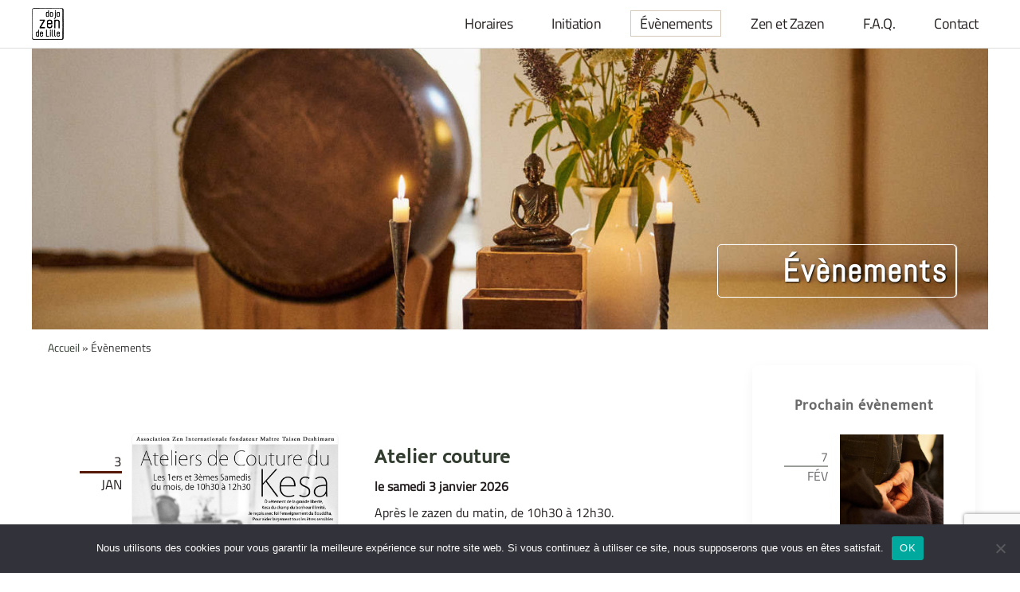

--- FILE ---
content_type: text/html; charset=UTF-8
request_url: https://www.zenlille.org/evenements-zen/page/2/
body_size: 12413
content:
<!DOCTYPE html>

<html class="no-js" lang="fr-FR">

	<head>

		<meta charset="UTF-8">
		<meta name="viewport" content="width=device-width, initial-scale=1.0" >
		<link rel="profile" href="https://gmpg.org/xfn/11">
		<link rel="stylesheet" href="https://www.zenlille.org/wp-content/themes/zenlilletwenty/fonts/font-awesome-4.7.0/css/font-awesome.min.css">		
		<link rel="stylesheet" href="https://www.zenlille.org/wp-content/themes/zenlilletwenty/css/template-cover-style.css">		<meta name='robots' content='index, follow, max-image-preview:large, max-snippet:-1, max-video-preview:-1' />

	<!-- This site is optimized with the Yoast SEO plugin v20.6 - https://yoast.com/wordpress/plugins/seo/ -->
	<title>Évènements - Dojo Zen de Lille</title>
	<meta name="description" content="Journées de zazen, de samu, de couture ; sesshin, conférences autour du zen : retrouvez ici l&#039;agenda du Dojo zen de Lille." />
	<link rel="canonical" href="https://www.zenlille.org/evenements-zen/" />
	<meta property="og:locale" content="fr_FR" />
	<meta property="og:type" content="article" />
	<meta property="og:title" content="Évènements - Dojo Zen de Lille" />
	<meta property="og:description" content="Journées de zazen, de samu, de couture ; sesshin, conférences autour du zen : retrouvez ici l&#039;agenda du Dojo zen de Lille." />
	<meta property="og:url" content="https://www.zenlille.org/evenements-zen/" />
	<meta property="og:site_name" content="Dojo Zen de Lille" />
	<meta property="article:publisher" content="https://fr-fr.facebook.com/dojozendelille/" />
	<meta property="article:modified_time" content="2021-02-03T09:53:36+00:00" />
	<meta property="og:image" content="https://www.zenlille.org/wp-content/uploads/2020/07/Autel-47_1400x933.jpg" />
	<meta property="og:image:width" content="1400" />
	<meta property="og:image:height" content="933" />
	<meta property="og:image:type" content="image/jpeg" />
	<meta name="twitter:card" content="summary_large_image" />
	<meta name="twitter:label1" content="Durée de lecture estimée" />
	<meta name="twitter:data1" content="1 minute" />
	<script type="application/ld+json" class="yoast-schema-graph">{"@context":"https://schema.org","@graph":[{"@type":"WebPage","@id":"https://www.zenlille.org/evenements-zen/","url":"https://www.zenlille.org/evenements-zen/","name":"Évènements - Dojo Zen de Lille","isPartOf":{"@id":"https://www.zenlille.org/#website"},"primaryImageOfPage":{"@id":"https://www.zenlille.org/evenements-zen/#primaryimage"},"image":{"@id":"https://www.zenlille.org/evenements-zen/#primaryimage"},"thumbnailUrl":"https://www.zenlille.org/wp-content/uploads/2020/07/Autel-47_1400x933.jpg","datePublished":"2020-07-27T11:41:07+00:00","dateModified":"2021-02-03T09:53:36+00:00","description":"Journées de zazen, de samu, de couture ; sesshin, conférences autour du zen : retrouvez ici l'agenda du Dojo zen de Lille.","inLanguage":"fr-FR","potentialAction":[{"@type":"ReadAction","target":["https://www.zenlille.org/evenements-zen/"]}]},{"@type":"ImageObject","inLanguage":"fr-FR","@id":"https://www.zenlille.org/evenements-zen/#primaryimage","url":"https://www.zenlille.org/wp-content/uploads/2020/07/Autel-47_1400x933.jpg","contentUrl":"https://www.zenlille.org/wp-content/uploads/2020/07/Autel-47_1400x933.jpg","width":1400,"height":933,"caption":"autel et tambour dojo zen de Lille"},{"@type":"WebSite","@id":"https://www.zenlille.org/#website","url":"https://www.zenlille.org/","name":"Dojo Zen de Lille","description":"","publisher":{"@id":"https://www.zenlille.org/#organization"},"potentialAction":[{"@type":"SearchAction","target":{"@type":"EntryPoint","urlTemplate":"https://www.zenlille.org/?s={search_term_string}"},"query-input":"required name=search_term_string"}],"inLanguage":"fr-FR"},{"@type":"Organization","@id":"https://www.zenlille.org/#organization","name":"Dojo Zen de Lille","url":"https://www.zenlille.org/","logo":{"@type":"ImageObject","inLanguage":"fr-FR","@id":"https://www.zenlille.org/#/schema/logo/image/","url":"https://www.zenlille.org/wp-content/uploads/2020/07/cropped-logo_ZenLille2-noir_150x150.png","contentUrl":"https://www.zenlille.org/wp-content/uploads/2020/07/cropped-logo_ZenLille2-noir_150x150.png","width":512,"height":512,"caption":"Dojo Zen de Lille"},"image":{"@id":"https://www.zenlille.org/#/schema/logo/image/"},"sameAs":["https://fr-fr.facebook.com/dojozendelille/"]}]}</script>
	<!-- / Yoast SEO plugin. -->


<link rel='dns-prefetch' href='//ajax.googleapis.com' />
<link rel='dns-prefetch' href='//s.w.org' />
<link rel="alternate" type="application/rss+xml" title="Dojo Zen de Lille &raquo; Flux" href="https://www.zenlille.org/feed/" />
<link rel="alternate" type="application/rss+xml" title="Dojo Zen de Lille &raquo; Flux des commentaires" href="https://www.zenlille.org/comments/feed/" />
<script>
window._wpemojiSettings = {"baseUrl":"https:\/\/s.w.org\/images\/core\/emoji\/14.0.0\/72x72\/","ext":".png","svgUrl":"https:\/\/s.w.org\/images\/core\/emoji\/14.0.0\/svg\/","svgExt":".svg","source":{"concatemoji":"https:\/\/www.zenlille.org\/wp-includes\/js\/wp-emoji-release.min.js?ver=6.0.11"}};
/*! This file is auto-generated */
!function(e,a,t){var n,r,o,i=a.createElement("canvas"),p=i.getContext&&i.getContext("2d");function s(e,t){var a=String.fromCharCode,e=(p.clearRect(0,0,i.width,i.height),p.fillText(a.apply(this,e),0,0),i.toDataURL());return p.clearRect(0,0,i.width,i.height),p.fillText(a.apply(this,t),0,0),e===i.toDataURL()}function c(e){var t=a.createElement("script");t.src=e,t.defer=t.type="text/javascript",a.getElementsByTagName("head")[0].appendChild(t)}for(o=Array("flag","emoji"),t.supports={everything:!0,everythingExceptFlag:!0},r=0;r<o.length;r++)t.supports[o[r]]=function(e){if(!p||!p.fillText)return!1;switch(p.textBaseline="top",p.font="600 32px Arial",e){case"flag":return s([127987,65039,8205,9895,65039],[127987,65039,8203,9895,65039])?!1:!s([55356,56826,55356,56819],[55356,56826,8203,55356,56819])&&!s([55356,57332,56128,56423,56128,56418,56128,56421,56128,56430,56128,56423,56128,56447],[55356,57332,8203,56128,56423,8203,56128,56418,8203,56128,56421,8203,56128,56430,8203,56128,56423,8203,56128,56447]);case"emoji":return!s([129777,127995,8205,129778,127999],[129777,127995,8203,129778,127999])}return!1}(o[r]),t.supports.everything=t.supports.everything&&t.supports[o[r]],"flag"!==o[r]&&(t.supports.everythingExceptFlag=t.supports.everythingExceptFlag&&t.supports[o[r]]);t.supports.everythingExceptFlag=t.supports.everythingExceptFlag&&!t.supports.flag,t.DOMReady=!1,t.readyCallback=function(){t.DOMReady=!0},t.supports.everything||(n=function(){t.readyCallback()},a.addEventListener?(a.addEventListener("DOMContentLoaded",n,!1),e.addEventListener("load",n,!1)):(e.attachEvent("onload",n),a.attachEvent("onreadystatechange",function(){"complete"===a.readyState&&t.readyCallback()})),(e=t.source||{}).concatemoji?c(e.concatemoji):e.wpemoji&&e.twemoji&&(c(e.twemoji),c(e.wpemoji)))}(window,document,window._wpemojiSettings);
</script>
<style>
img.wp-smiley,
img.emoji {
	display: inline !important;
	border: none !important;
	box-shadow: none !important;
	height: 1em !important;
	width: 1em !important;
	margin: 0 0.07em !important;
	vertical-align: -0.1em !important;
	background: none !important;
	padding: 0 !important;
}
</style>
	<link rel='stylesheet' id='wp-block-library-css'  href='https://www.zenlille.org/wp-includes/css/dist/block-library/style.min.css?ver=6.0.11' media='all' />
<style id='global-styles-inline-css'>
body{--wp--preset--color--black: #000000;--wp--preset--color--cyan-bluish-gray: #abb8c3;--wp--preset--color--white: #ffffff;--wp--preset--color--pale-pink: #f78da7;--wp--preset--color--vivid-red: #cf2e2e;--wp--preset--color--luminous-vivid-orange: #ff6900;--wp--preset--color--luminous-vivid-amber: #fcb900;--wp--preset--color--light-green-cyan: #7bdcb5;--wp--preset--color--vivid-green-cyan: #00d084;--wp--preset--color--pale-cyan-blue: #8ed1fc;--wp--preset--color--vivid-cyan-blue: #0693e3;--wp--preset--color--vivid-purple: #9b51e0;--wp--preset--color--accent: #e22658;--wp--preset--color--primary: #000000;--wp--preset--color--secondary: #6d6d6d;--wp--preset--color--subtle-background: #dbdbdb;--wp--preset--color--background: #ffffff;--wp--preset--gradient--vivid-cyan-blue-to-vivid-purple: linear-gradient(135deg,rgba(6,147,227,1) 0%,rgb(155,81,224) 100%);--wp--preset--gradient--light-green-cyan-to-vivid-green-cyan: linear-gradient(135deg,rgb(122,220,180) 0%,rgb(0,208,130) 100%);--wp--preset--gradient--luminous-vivid-amber-to-luminous-vivid-orange: linear-gradient(135deg,rgba(252,185,0,1) 0%,rgba(255,105,0,1) 100%);--wp--preset--gradient--luminous-vivid-orange-to-vivid-red: linear-gradient(135deg,rgba(255,105,0,1) 0%,rgb(207,46,46) 100%);--wp--preset--gradient--very-light-gray-to-cyan-bluish-gray: linear-gradient(135deg,rgb(238,238,238) 0%,rgb(169,184,195) 100%);--wp--preset--gradient--cool-to-warm-spectrum: linear-gradient(135deg,rgb(74,234,220) 0%,rgb(151,120,209) 20%,rgb(207,42,186) 40%,rgb(238,44,130) 60%,rgb(251,105,98) 80%,rgb(254,248,76) 100%);--wp--preset--gradient--blush-light-purple: linear-gradient(135deg,rgb(255,206,236) 0%,rgb(152,150,240) 100%);--wp--preset--gradient--blush-bordeaux: linear-gradient(135deg,rgb(254,205,165) 0%,rgb(254,45,45) 50%,rgb(107,0,62) 100%);--wp--preset--gradient--luminous-dusk: linear-gradient(135deg,rgb(255,203,112) 0%,rgb(199,81,192) 50%,rgb(65,88,208) 100%);--wp--preset--gradient--pale-ocean: linear-gradient(135deg,rgb(255,245,203) 0%,rgb(182,227,212) 50%,rgb(51,167,181) 100%);--wp--preset--gradient--electric-grass: linear-gradient(135deg,rgb(202,248,128) 0%,rgb(113,206,126) 100%);--wp--preset--gradient--midnight: linear-gradient(135deg,rgb(2,3,129) 0%,rgb(40,116,252) 100%);--wp--preset--duotone--dark-grayscale: url('#wp-duotone-dark-grayscale');--wp--preset--duotone--grayscale: url('#wp-duotone-grayscale');--wp--preset--duotone--purple-yellow: url('#wp-duotone-purple-yellow');--wp--preset--duotone--blue-red: url('#wp-duotone-blue-red');--wp--preset--duotone--midnight: url('#wp-duotone-midnight');--wp--preset--duotone--magenta-yellow: url('#wp-duotone-magenta-yellow');--wp--preset--duotone--purple-green: url('#wp-duotone-purple-green');--wp--preset--duotone--blue-orange: url('#wp-duotone-blue-orange');--wp--preset--font-size--small: 18px;--wp--preset--font-size--medium: 20px;--wp--preset--font-size--large: 26.25px;--wp--preset--font-size--x-large: 42px;--wp--preset--font-size--normal: 21px;--wp--preset--font-size--larger: 32px;}.has-black-color{color: var(--wp--preset--color--black) !important;}.has-cyan-bluish-gray-color{color: var(--wp--preset--color--cyan-bluish-gray) !important;}.has-white-color{color: var(--wp--preset--color--white) !important;}.has-pale-pink-color{color: var(--wp--preset--color--pale-pink) !important;}.has-vivid-red-color{color: var(--wp--preset--color--vivid-red) !important;}.has-luminous-vivid-orange-color{color: var(--wp--preset--color--luminous-vivid-orange) !important;}.has-luminous-vivid-amber-color{color: var(--wp--preset--color--luminous-vivid-amber) !important;}.has-light-green-cyan-color{color: var(--wp--preset--color--light-green-cyan) !important;}.has-vivid-green-cyan-color{color: var(--wp--preset--color--vivid-green-cyan) !important;}.has-pale-cyan-blue-color{color: var(--wp--preset--color--pale-cyan-blue) !important;}.has-vivid-cyan-blue-color{color: var(--wp--preset--color--vivid-cyan-blue) !important;}.has-vivid-purple-color{color: var(--wp--preset--color--vivid-purple) !important;}.has-black-background-color{background-color: var(--wp--preset--color--black) !important;}.has-cyan-bluish-gray-background-color{background-color: var(--wp--preset--color--cyan-bluish-gray) !important;}.has-white-background-color{background-color: var(--wp--preset--color--white) !important;}.has-pale-pink-background-color{background-color: var(--wp--preset--color--pale-pink) !important;}.has-vivid-red-background-color{background-color: var(--wp--preset--color--vivid-red) !important;}.has-luminous-vivid-orange-background-color{background-color: var(--wp--preset--color--luminous-vivid-orange) !important;}.has-luminous-vivid-amber-background-color{background-color: var(--wp--preset--color--luminous-vivid-amber) !important;}.has-light-green-cyan-background-color{background-color: var(--wp--preset--color--light-green-cyan) !important;}.has-vivid-green-cyan-background-color{background-color: var(--wp--preset--color--vivid-green-cyan) !important;}.has-pale-cyan-blue-background-color{background-color: var(--wp--preset--color--pale-cyan-blue) !important;}.has-vivid-cyan-blue-background-color{background-color: var(--wp--preset--color--vivid-cyan-blue) !important;}.has-vivid-purple-background-color{background-color: var(--wp--preset--color--vivid-purple) !important;}.has-black-border-color{border-color: var(--wp--preset--color--black) !important;}.has-cyan-bluish-gray-border-color{border-color: var(--wp--preset--color--cyan-bluish-gray) !important;}.has-white-border-color{border-color: var(--wp--preset--color--white) !important;}.has-pale-pink-border-color{border-color: var(--wp--preset--color--pale-pink) !important;}.has-vivid-red-border-color{border-color: var(--wp--preset--color--vivid-red) !important;}.has-luminous-vivid-orange-border-color{border-color: var(--wp--preset--color--luminous-vivid-orange) !important;}.has-luminous-vivid-amber-border-color{border-color: var(--wp--preset--color--luminous-vivid-amber) !important;}.has-light-green-cyan-border-color{border-color: var(--wp--preset--color--light-green-cyan) !important;}.has-vivid-green-cyan-border-color{border-color: var(--wp--preset--color--vivid-green-cyan) !important;}.has-pale-cyan-blue-border-color{border-color: var(--wp--preset--color--pale-cyan-blue) !important;}.has-vivid-cyan-blue-border-color{border-color: var(--wp--preset--color--vivid-cyan-blue) !important;}.has-vivid-purple-border-color{border-color: var(--wp--preset--color--vivid-purple) !important;}.has-vivid-cyan-blue-to-vivid-purple-gradient-background{background: var(--wp--preset--gradient--vivid-cyan-blue-to-vivid-purple) !important;}.has-light-green-cyan-to-vivid-green-cyan-gradient-background{background: var(--wp--preset--gradient--light-green-cyan-to-vivid-green-cyan) !important;}.has-luminous-vivid-amber-to-luminous-vivid-orange-gradient-background{background: var(--wp--preset--gradient--luminous-vivid-amber-to-luminous-vivid-orange) !important;}.has-luminous-vivid-orange-to-vivid-red-gradient-background{background: var(--wp--preset--gradient--luminous-vivid-orange-to-vivid-red) !important;}.has-very-light-gray-to-cyan-bluish-gray-gradient-background{background: var(--wp--preset--gradient--very-light-gray-to-cyan-bluish-gray) !important;}.has-cool-to-warm-spectrum-gradient-background{background: var(--wp--preset--gradient--cool-to-warm-spectrum) !important;}.has-blush-light-purple-gradient-background{background: var(--wp--preset--gradient--blush-light-purple) !important;}.has-blush-bordeaux-gradient-background{background: var(--wp--preset--gradient--blush-bordeaux) !important;}.has-luminous-dusk-gradient-background{background: var(--wp--preset--gradient--luminous-dusk) !important;}.has-pale-ocean-gradient-background{background: var(--wp--preset--gradient--pale-ocean) !important;}.has-electric-grass-gradient-background{background: var(--wp--preset--gradient--electric-grass) !important;}.has-midnight-gradient-background{background: var(--wp--preset--gradient--midnight) !important;}.has-small-font-size{font-size: var(--wp--preset--font-size--small) !important;}.has-medium-font-size{font-size: var(--wp--preset--font-size--medium) !important;}.has-large-font-size{font-size: var(--wp--preset--font-size--large) !important;}.has-x-large-font-size{font-size: var(--wp--preset--font-size--x-large) !important;}
</style>
<link rel='stylesheet' id='contact-form-7-css'  href='https://www.zenlille.org/wp-content/plugins/contact-form-7/includes/css/styles.css?ver=5.7.7' media='all' />
<link rel='stylesheet' id='cookie-notice-front-css'  href='https://www.zenlille.org/wp-content/plugins/cookie-notice/css/front.min.css?ver=2.5.11' media='all' />
<link rel='stylesheet' id='foobox-free-min-css'  href='https://www.zenlille.org/wp-content/plugins/foobox-image-lightbox/free/css/foobox.free.min.css?ver=2.7.35' media='all' />
<link rel='stylesheet' id='vsel_style-css'  href='https://www.zenlille.org/wp-content/plugins/very-simple-event-list-ank/css/vsel-style.min.css?ver=6.0.11' media='all' />
<link rel='stylesheet' id='parent-css'  href='https://www.zenlille.org/wp-content/themes/twentytwenty/style.css?ver=6.0.11' media='all' />
<link rel='stylesheet' id='twentytwenty-style-css'  href='https://www.zenlille.org/wp-content/themes/zenlilletwenty/style.css?ver=6.0.11' media='all' />
<style id='twentytwenty-style-inline-css'>
.color-accent,.color-accent-hover:hover,.color-accent-hover:focus,:root .has-accent-color,.has-drop-cap:not(:focus):first-letter,.wp-block-button.is-style-outline,a { color: #e22658; }blockquote,.border-color-accent,.border-color-accent-hover:hover,.border-color-accent-hover:focus { border-color: #e22658; }button,.button,.faux-button,.wp-block-button__link,.wp-block-file .wp-block-file__button,input[type="button"],input[type="reset"],input[type="submit"],.bg-accent,.bg-accent-hover:hover,.bg-accent-hover:focus,:root .has-accent-background-color,.comment-reply-link { background-color: #e22658; }.fill-children-accent,.fill-children-accent * { fill: #e22658; }:root .has-background-color,button,.button,.faux-button,.wp-block-button__link,.wp-block-file__button,input[type="button"],input[type="reset"],input[type="submit"],.wp-block-button,.comment-reply-link,.has-background.has-primary-background-color:not(.has-text-color),.has-background.has-primary-background-color *:not(.has-text-color),.has-background.has-accent-background-color:not(.has-text-color),.has-background.has-accent-background-color *:not(.has-text-color) { color: #ffffff; }:root .has-background-background-color { background-color: #ffffff; }body,.entry-title a,:root .has-primary-color { color: #000000; }:root .has-primary-background-color { background-color: #000000; }cite,figcaption,.wp-caption-text,.post-meta,.entry-content .wp-block-archives li,.entry-content .wp-block-categories li,.entry-content .wp-block-latest-posts li,.wp-block-latest-comments__comment-date,.wp-block-latest-posts__post-date,.wp-block-embed figcaption,.wp-block-image figcaption,.wp-block-pullquote cite,.comment-metadata,.comment-respond .comment-notes,.comment-respond .logged-in-as,.pagination .dots,.entry-content hr:not(.has-background),hr.styled-separator,:root .has-secondary-color { color: #6d6d6d; }:root .has-secondary-background-color { background-color: #6d6d6d; }pre,fieldset,input,textarea,table,table *,hr { border-color: #dbdbdb; }caption,code,code,kbd,samp,.wp-block-table.is-style-stripes tbody tr:nth-child(odd),:root .has-subtle-background-background-color { background-color: #dbdbdb; }.wp-block-table.is-style-stripes { border-bottom-color: #dbdbdb; }.wp-block-latest-posts.is-grid li { border-top-color: #dbdbdb; }:root .has-subtle-background-color { color: #dbdbdb; }body:not(.overlay-header) .primary-menu > li > a,body:not(.overlay-header) .primary-menu > li > .icon,.modal-menu a,.footer-menu a, .footer-widgets a,#site-footer .wp-block-button.is-style-outline,.wp-block-pullquote:before,.singular:not(.overlay-header) .entry-header a,.archive-header a,.header-footer-group .color-accent,.header-footer-group .color-accent-hover:hover { color: #e22658; }.social-icons a,#site-footer button:not(.toggle),#site-footer .button,#site-footer .faux-button,#site-footer .wp-block-button__link,#site-footer .wp-block-file__button,#site-footer input[type="button"],#site-footer input[type="reset"],#site-footer input[type="submit"] { background-color: #e22658; }.social-icons a,body:not(.overlay-header) .primary-menu ul,.header-footer-group button,.header-footer-group .button,.header-footer-group .faux-button,.header-footer-group .wp-block-button:not(.is-style-outline) .wp-block-button__link,.header-footer-group .wp-block-file__button,.header-footer-group input[type="button"],.header-footer-group input[type="reset"],.header-footer-group input[type="submit"] { color: #ffffff; }#site-header,.footer-nav-widgets-wrapper,#site-footer,.menu-modal,.menu-modal-inner,.search-modal-inner,.archive-header,.singular .entry-header,.singular .featured-media:before,.wp-block-pullquote:before { background-color: #ffffff; }.header-footer-group,body:not(.overlay-header) #site-header .toggle,.menu-modal .toggle { color: #000000; }body:not(.overlay-header) .primary-menu ul { background-color: #000000; }body:not(.overlay-header) .primary-menu > li > ul:after { border-bottom-color: #000000; }body:not(.overlay-header) .primary-menu ul ul:after { border-left-color: #000000; }.site-description,body:not(.overlay-header) .toggle-inner .toggle-text,.widget .post-date,.widget .rss-date,.widget_archive li,.widget_categories li,.widget cite,.widget_pages li,.widget_meta li,.widget_nav_menu li,.powered-by-wordpress,.to-the-top,.singular .entry-header .post-meta,.singular:not(.overlay-header) .entry-header .post-meta a { color: #6d6d6d; }.header-footer-group pre,.header-footer-group fieldset,.header-footer-group input,.header-footer-group textarea,.header-footer-group table,.header-footer-group table *,.footer-nav-widgets-wrapper,#site-footer,.menu-modal nav *,.footer-widgets-outer-wrapper,.footer-top { border-color: #dbdbdb; }.header-footer-group table caption,body:not(.overlay-header) .header-inner .toggle-wrapper::before { background-color: #dbdbdb; }
</style>
<link rel='stylesheet' id='twentytwenty-print-style-css'  href='https://www.zenlille.org/wp-content/themes/twentytwenty/print.css?ver=6.0.11' media='print' />
<script id='cookie-notice-front-js-before'>
var cnArgs = {"ajaxUrl":"https:\/\/www.zenlille.org\/wp-admin\/admin-ajax.php","nonce":"c00b62ae7e","hideEffect":"fade","position":"bottom","onScroll":false,"onScrollOffset":100,"onClick":false,"cookieName":"cookie_notice_accepted","cookieTime":2592000,"cookieTimeRejected":2592000,"globalCookie":false,"redirection":false,"cache":false,"revokeCookies":false,"revokeCookiesOpt":"automatic"};
</script>
<script src='https://www.zenlille.org/wp-content/plugins/cookie-notice/js/front.min.js?ver=2.5.11' id='cookie-notice-front-js'></script>
<script src='https://ajax.googleapis.com/ajax/libs/jquery/1.9.1/jquery.min.js?ver=1.9.1' id='jquery-js'></script>
<script src='https://www.zenlille.org/wp-content/themes/twentytwenty/assets/js/index.js?ver=6.0.11' id='twentytwenty-js-js' async></script>
<script id='foobox-free-min-js-before'>
/* Run FooBox FREE (v2.7.35) */
var FOOBOX = window.FOOBOX = {
	ready: true,
	disableOthers: false,
	o: {wordpress: { enabled: true }, images: { showCaptions:false }, rel: '', excludes:'.fbx-link,.nofoobox,.nolightbox,a[href*="pinterest.com/pin/create/button/"]', affiliate : { enabled: false }, error: "Impossible de charger l’élément"},
	selectors: [
		".gallery", ".wp-block-gallery", ".wp-block-image", "a:has(img[class*=wp-image-])", ".foobox"
	],
	pre: function( $ ){
		// Custom JavaScript (Pre)
		
	},
	post: function( $ ){
		// Custom JavaScript (Post)
		
		// Custom Captions Code
		
	},
	custom: function( $ ){
		// Custom Extra JS
		
	}
};
</script>
<script src='https://www.zenlille.org/wp-content/plugins/foobox-image-lightbox/free/js/foobox.free.min.js?ver=2.7.35' id='foobox-free-min-js'></script>
<link rel="https://api.w.org/" href="https://www.zenlille.org/wp-json/" /><link rel="alternate" type="application/json" href="https://www.zenlille.org/wp-json/wp/v2/pages/511" /><link rel="EditURI" type="application/rsd+xml" title="RSD" href="https://www.zenlille.org/xmlrpc.php?rsd" />
<link rel="wlwmanifest" type="application/wlwmanifest+xml" href="https://www.zenlille.org/wp-includes/wlwmanifest.xml" /> 
<meta name="generator" content="WordPress 6.0.11" />
<link rel='shortlink' href='https://www.zenlille.org/?p=511' />
<link rel="alternate" type="application/json+oembed" href="https://www.zenlille.org/wp-json/oembed/1.0/embed?url=https%3A%2F%2Fwww.zenlille.org%2Fevenements-zen%2F" />
<link rel="alternate" type="text/xml+oembed" href="https://www.zenlille.org/wp-json/oembed/1.0/embed?url=https%3A%2F%2Fwww.zenlille.org%2Fevenements-zen%2F&#038;format=xml" />
	<script>document.documentElement.className = document.documentElement.className.replace( 'no-js', 'js' );</script>
	<style id="custom-background-css">
body.custom-background { background-color: #ffffff; }
</style>
	<link rel="icon" href="https://www.zenlille.org/wp-content/uploads/2020/07/cropped-logo_ZenLille2-noir_150x150-32x32.png" sizes="32x32" />
<link rel="icon" href="https://www.zenlille.org/wp-content/uploads/2020/07/cropped-logo_ZenLille2-noir_150x150-192x192.png" sizes="192x192" />
<link rel="apple-touch-icon" href="https://www.zenlille.org/wp-content/uploads/2020/07/cropped-logo_ZenLille2-noir_150x150-180x180.png" />
<meta name="msapplication-TileImage" content="https://www.zenlille.org/wp-content/uploads/2020/07/cropped-logo_ZenLille2-noir_150x150-270x270.png" />
		<style id="wp-custom-css">
			body {
	color : #241e1e;
}

body:not(.overlay-header) .primary-menu > li > a, .modal-menu a {
	color : #241e1e;
	text-decoration : none;
}

body:not(.overlay-header) .primary-menu > li > a:hover, .modal-menu a:hover {
	color : #541701;
	text-decoration : none;
}




a, .singular:not(.overlay-header) .entry-header a {
	color : #323d30;
}

.home .section4 a {
	color : #541701;
	text-decoration : none;
}
.home .section4 a:hover {
	color : #7B3015;
}


.home .section4 button {
	background-color : transparent;
	border : 1px solid #541701;
}
.home .section4 button a {
	color : #541701;
	}
.home .section4 .liens button a {
	text-decoration : none;
}
.home .section4 .liens button:hover {
	border-color : white;
	border-color : #e2e4e1;
	border-color : #7B3015;
	text-decoration : none;
}
.home .section4 .liens button:hover a {
	color : white;
	color : #e2e4e1;
	color :#7B3015;
	text-decoration : none;
}

.home .section4 .liens button a:hover {
	text-decoration : none;
}


/*:root  .section7 .has-background-background-color {
	background-color : transparent
}*/

.footer-nav-widgets-wrapper, #site-footer {
	background-color : rgb(47,30,30);
	color : white;
}

.footer-widgets a {
	color : #fdf7da;
		color : white;
	text-decoration : none;
}

.footer-widgets a:hover {
	color : #faf1bb;
}

input[type="submit"] {
	background-color : rgb(47,30,30);
}


input[type="submit"]:hover {
	opacity : 80%;
}

input[type="submit"]:hover a{
	text-decoration : none;
}

table, table * {
	border-color:#f5f5f5;
}
.page .actualites a{
	text-decoration : none;
}

/*.page .actualites .info  .monbouton a:hover {
	color : #faf1bb;
}*/

.page .actualites  aside.sidebar-actualites .sidebar-item.actus a {
	text-decoration : underline;
}


button, .button, .faux-button, .wp-block-button__link, .wp-block-file .wp-block-file__button, input[type="button"], input[type="reset"], input[type="submit"], .bg-accent, .bg-accent-hover:hover, .bg-accent-hover:focus, :root .has-accent-background-color, .comment-reply-link {
	background-color : white;
}

button, .button, .faux-button, .wp-block-button__link, .wp-block-file .wp-block-file__button, input[type="button"], input[type="reset"], input[type="submit"] {
	color : #323D30;
	border : 1px solid  #323D30;
}

button:hover, 
.button:hover, 
.faux-button:hover,
.wp-block-button__link:hover, 
.wp-block-file .wp-block-file__button:hover,
.wp-block-file a.wp-block-file__button:hover{
	color : #541701;
	border : 1px solid #541701;
}
.wp-block-file a.wp-block-file__button:active, .wp-block-file a.wp-block-file__button:focus, .wp-block-file a.wp-block-file__button:hover, .wp-block-file a.wp-block-file__button:visited{
	text-decoration : underline;
	color : #541701;
}
figcaption,  .wp-block-image figcaption {
	color : #555;
}

@media ( min-width: 1000px ) {
	.jean figcaption, .jean .wp-block-image figcaption  {
		color : #d6d6d6;
	}
}

.single header.entry-header {
	background-color : transparent;
}

a:hover {
	color : #541701;
}

button a {
	text-decoration : none;
}
button:hover {
	color : #541701;
	border : 1px solid #541701;
}
button:hover a {
	text-decoration : underline;
	color : #541701;
}

#cookie-notice a {
	color : #f1fabb;
}

#cookie-notice .cn-button.bootstrap {
	background-color : transparent;
	border : 1px solid #f1fabb;
}		</style>
				
		
		<!-- Global site tag (gtag.js) - Google Analytics -->
		<script async src="https://www.googletagmanager.com/gtag/js?id=G-NN8Z8ZQ1JN"></script>
		<script>
		  window.dataLayer = window.dataLayer || [];
		  function gtag(){dataLayer.push(arguments);}
		  gtag('js', new Date());

		  gtag('config', 'G-NN8Z8ZQ1JN');
		</script>
		<!-- GA -->
	</head>

	<body class="paged page-template page-template-template-cover page-template-template-cover-php page page-id-511 custom-background wp-custom-logo wp-embed-responsive paged-2 page-paged-2 cookies-not-set singular has-post-thumbnail has-no-pagination not-showing-comments show-avatars template-cover footer-top-visible reduced-spacing">

		<a class="skip-link screen-reader-text" href="#site-content">Aller au contenu</a><svg xmlns="http://www.w3.org/2000/svg" viewBox="0 0 0 0" width="0" height="0" focusable="false" role="none" style="visibility: hidden; position: absolute; left: -9999px; overflow: hidden;" ><defs><filter id="wp-duotone-dark-grayscale"><feColorMatrix color-interpolation-filters="sRGB" type="matrix" values=" .299 .587 .114 0 0 .299 .587 .114 0 0 .299 .587 .114 0 0 .299 .587 .114 0 0 " /><feComponentTransfer color-interpolation-filters="sRGB" ><feFuncR type="table" tableValues="0 0.49803921568627" /><feFuncG type="table" tableValues="0 0.49803921568627" /><feFuncB type="table" tableValues="0 0.49803921568627" /><feFuncA type="table" tableValues="1 1" /></feComponentTransfer><feComposite in2="SourceGraphic" operator="in" /></filter></defs></svg><svg xmlns="http://www.w3.org/2000/svg" viewBox="0 0 0 0" width="0" height="0" focusable="false" role="none" style="visibility: hidden; position: absolute; left: -9999px; overflow: hidden;" ><defs><filter id="wp-duotone-grayscale"><feColorMatrix color-interpolation-filters="sRGB" type="matrix" values=" .299 .587 .114 0 0 .299 .587 .114 0 0 .299 .587 .114 0 0 .299 .587 .114 0 0 " /><feComponentTransfer color-interpolation-filters="sRGB" ><feFuncR type="table" tableValues="0 1" /><feFuncG type="table" tableValues="0 1" /><feFuncB type="table" tableValues="0 1" /><feFuncA type="table" tableValues="1 1" /></feComponentTransfer><feComposite in2="SourceGraphic" operator="in" /></filter></defs></svg><svg xmlns="http://www.w3.org/2000/svg" viewBox="0 0 0 0" width="0" height="0" focusable="false" role="none" style="visibility: hidden; position: absolute; left: -9999px; overflow: hidden;" ><defs><filter id="wp-duotone-purple-yellow"><feColorMatrix color-interpolation-filters="sRGB" type="matrix" values=" .299 .587 .114 0 0 .299 .587 .114 0 0 .299 .587 .114 0 0 .299 .587 .114 0 0 " /><feComponentTransfer color-interpolation-filters="sRGB" ><feFuncR type="table" tableValues="0.54901960784314 0.98823529411765" /><feFuncG type="table" tableValues="0 1" /><feFuncB type="table" tableValues="0.71764705882353 0.25490196078431" /><feFuncA type="table" tableValues="1 1" /></feComponentTransfer><feComposite in2="SourceGraphic" operator="in" /></filter></defs></svg><svg xmlns="http://www.w3.org/2000/svg" viewBox="0 0 0 0" width="0" height="0" focusable="false" role="none" style="visibility: hidden; position: absolute; left: -9999px; overflow: hidden;" ><defs><filter id="wp-duotone-blue-red"><feColorMatrix color-interpolation-filters="sRGB" type="matrix" values=" .299 .587 .114 0 0 .299 .587 .114 0 0 .299 .587 .114 0 0 .299 .587 .114 0 0 " /><feComponentTransfer color-interpolation-filters="sRGB" ><feFuncR type="table" tableValues="0 1" /><feFuncG type="table" tableValues="0 0.27843137254902" /><feFuncB type="table" tableValues="0.5921568627451 0.27843137254902" /><feFuncA type="table" tableValues="1 1" /></feComponentTransfer><feComposite in2="SourceGraphic" operator="in" /></filter></defs></svg><svg xmlns="http://www.w3.org/2000/svg" viewBox="0 0 0 0" width="0" height="0" focusable="false" role="none" style="visibility: hidden; position: absolute; left: -9999px; overflow: hidden;" ><defs><filter id="wp-duotone-midnight"><feColorMatrix color-interpolation-filters="sRGB" type="matrix" values=" .299 .587 .114 0 0 .299 .587 .114 0 0 .299 .587 .114 0 0 .299 .587 .114 0 0 " /><feComponentTransfer color-interpolation-filters="sRGB" ><feFuncR type="table" tableValues="0 0" /><feFuncG type="table" tableValues="0 0.64705882352941" /><feFuncB type="table" tableValues="0 1" /><feFuncA type="table" tableValues="1 1" /></feComponentTransfer><feComposite in2="SourceGraphic" operator="in" /></filter></defs></svg><svg xmlns="http://www.w3.org/2000/svg" viewBox="0 0 0 0" width="0" height="0" focusable="false" role="none" style="visibility: hidden; position: absolute; left: -9999px; overflow: hidden;" ><defs><filter id="wp-duotone-magenta-yellow"><feColorMatrix color-interpolation-filters="sRGB" type="matrix" values=" .299 .587 .114 0 0 .299 .587 .114 0 0 .299 .587 .114 0 0 .299 .587 .114 0 0 " /><feComponentTransfer color-interpolation-filters="sRGB" ><feFuncR type="table" tableValues="0.78039215686275 1" /><feFuncG type="table" tableValues="0 0.94901960784314" /><feFuncB type="table" tableValues="0.35294117647059 0.47058823529412" /><feFuncA type="table" tableValues="1 1" /></feComponentTransfer><feComposite in2="SourceGraphic" operator="in" /></filter></defs></svg><svg xmlns="http://www.w3.org/2000/svg" viewBox="0 0 0 0" width="0" height="0" focusable="false" role="none" style="visibility: hidden; position: absolute; left: -9999px; overflow: hidden;" ><defs><filter id="wp-duotone-purple-green"><feColorMatrix color-interpolation-filters="sRGB" type="matrix" values=" .299 .587 .114 0 0 .299 .587 .114 0 0 .299 .587 .114 0 0 .299 .587 .114 0 0 " /><feComponentTransfer color-interpolation-filters="sRGB" ><feFuncR type="table" tableValues="0.65098039215686 0.40392156862745" /><feFuncG type="table" tableValues="0 1" /><feFuncB type="table" tableValues="0.44705882352941 0.4" /><feFuncA type="table" tableValues="1 1" /></feComponentTransfer><feComposite in2="SourceGraphic" operator="in" /></filter></defs></svg><svg xmlns="http://www.w3.org/2000/svg" viewBox="0 0 0 0" width="0" height="0" focusable="false" role="none" style="visibility: hidden; position: absolute; left: -9999px; overflow: hidden;" ><defs><filter id="wp-duotone-blue-orange"><feColorMatrix color-interpolation-filters="sRGB" type="matrix" values=" .299 .587 .114 0 0 .299 .587 .114 0 0 .299 .587 .114 0 0 .299 .587 .114 0 0 " /><feComponentTransfer color-interpolation-filters="sRGB" ><feFuncR type="table" tableValues="0.098039215686275 1" /><feFuncG type="table" tableValues="0 0.66274509803922" /><feFuncB type="table" tableValues="0.84705882352941 0.41960784313725" /><feFuncA type="table" tableValues="1 1" /></feComponentTransfer><feComposite in2="SourceGraphic" operator="in" /></filter></defs></svg>		<header id="site-header" class="header-footer-group" role="banner">
			<div class="header-inner section-inner">

				<div class="header-titles-wrapper">

					
					<div class="header-titles">

						<div class="site-logo faux-heading"><a href="https://www.zenlille.org/" class="custom-logo-link" rel="home"><img width="150" height="151" src="https://www.zenlille.org/wp-content/uploads/2020/07/logo_ZenLille2-noir_150x150.png" class="custom-logo" alt="logo Dojo Zen de Lille" /></a><span class="screen-reader-text">Dojo Zen de Lille</span></div>
					</div><!-- .header-titles -->

					<button class="toggle nav-toggle mobile-nav-toggle" data-toggle-target=".menu-modal"  data-toggle-body-class="showing-menu-modal" aria-expanded="false" data-set-focus=".close-nav-toggle">
						<span class="toggle-inner">
							<span class="toggle-icon">
								<svg class="svg-icon" aria-hidden="true" role="img" focusable="false" xmlns="http://www.w3.org/2000/svg" width="26" height="7" viewBox="0 0 26 7"><path fill-rule="evenodd" d="M332.5,45 C330.567003,45 329,43.4329966 329,41.5 C329,39.5670034 330.567003,38 332.5,38 C334.432997,38 336,39.5670034 336,41.5 C336,43.4329966 334.432997,45 332.5,45 Z M342,45 C340.067003,45 338.5,43.4329966 338.5,41.5 C338.5,39.5670034 340.067003,38 342,38 C343.932997,38 345.5,39.5670034 345.5,41.5 C345.5,43.4329966 343.932997,45 342,45 Z M351.5,45 C349.567003,45 348,43.4329966 348,41.5 C348,39.5670034 349.567003,38 351.5,38 C353.432997,38 355,39.5670034 355,41.5 C355,43.4329966 353.432997,45 351.5,45 Z" transform="translate(-329 -38)" /></svg>							</span>
							<span class="toggle-text">Menu</span>
						</span>
					</button><!-- .nav-toggle -->

				</div><!-- .header-titles-wrapper -->

				<div class="header-navigation-wrapper">

					
							<nav class="primary-menu-wrapper" aria-label="Horizontal" role="navigation">

								<ul class="primary-menu reset-list-style">

								<li id="menu-item-1084" class="menu-item menu-item-type-custom menu-item-object-custom menu-item-home menu-item-1084"><a href="https://www.zenlille.org/#horaires">Horaires</a></li>
<li id="menu-item-93" class="menu-item menu-item-type-post_type menu-item-object-page menu-item-93"><a href="https://www.zenlille.org/initiation-zazen/">Initiation</a></li>
<li id="menu-item-515" class="menu-item menu-item-type-post_type menu-item-object-page current-menu-item page_item page-item-511 current_page_item menu-item-515"><a href="https://www.zenlille.org/evenements-zen/" aria-current="page">Évènements</a></li>
<li id="menu-item-94" class="menu-item menu-item-type-post_type menu-item-object-page menu-item-94"><a href="https://www.zenlille.org/zen-et-zazen/">Zen et Zazen</a></li>
<li id="menu-item-272" class="menu-item menu-item-type-post_type menu-item-object-page menu-item-272"><a href="https://www.zenlille.org/f-a-q/">F.A.Q.</a></li>
<li id="menu-item-1213" class="menu-item menu-item-type-post_type menu-item-object-page menu-item-1213"><a href="https://www.zenlille.org/contact/">Contact</a></li>

								</ul>

							</nav><!-- .primary-menu-wrapper -->

						
				</div><!-- .header-navigation-wrapper -->

			</div><!-- .header-inner -->

			
		</header><!-- #site-header -->

		
<div class="menu-modal cover-modal header-footer-group" data-modal-target-string=".menu-modal">

	<div class="menu-modal-inner modal-inner">

		<div class="menu-wrapper section-inner">
		
			<div class="menu-top">

				<button class="toggle close-nav-toggle fill-children-current-color" data-toggle-target=".menu-modal" data-toggle-body-class="showing-menu-modal" aria-expanded="false" data-set-focus=".menu-modal">
					<span class="toggle-text">Fermer le menu</span>
					<svg class="svg-icon" aria-hidden="true" role="img" focusable="false" xmlns="http://www.w3.org/2000/svg" width="16" height="16" viewBox="0 0 16 16"><polygon fill="" fill-rule="evenodd" points="6.852 7.649 .399 1.195 1.445 .149 7.899 6.602 14.352 .149 15.399 1.195 8.945 7.649 15.399 14.102 14.352 15.149 7.899 8.695 1.445 15.149 .399 14.102" /></svg>				</button><!-- .nav-toggle -->
	
				
					<nav class="mobile-menu" aria-label="Mobile" role="navigation">

						<ul class="modal-menu reset-list-style">

						<li class="menu-item menu-item-type-custom menu-item-object-custom menu-item-home menu-item-1084"><div class="ancestor-wrapper"><a href="https://www.zenlille.org/#horaires">Horaires</a></div><!-- .ancestor-wrapper --></li>
<li class="menu-item menu-item-type-post_type menu-item-object-page menu-item-93"><div class="ancestor-wrapper"><a href="https://www.zenlille.org/initiation-zazen/">Initiation</a></div><!-- .ancestor-wrapper --></li>
<li class="menu-item menu-item-type-post_type menu-item-object-page current-menu-item page_item page-item-511 current_page_item menu-item-515"><div class="ancestor-wrapper"><a href="https://www.zenlille.org/evenements-zen/" aria-current="page">Évènements</a></div><!-- .ancestor-wrapper --></li>
<li class="menu-item menu-item-type-post_type menu-item-object-page menu-item-94"><div class="ancestor-wrapper"><a href="https://www.zenlille.org/zen-et-zazen/">Zen et Zazen</a></div><!-- .ancestor-wrapper --></li>
<li class="menu-item menu-item-type-post_type menu-item-object-page menu-item-272"><div class="ancestor-wrapper"><a href="https://www.zenlille.org/f-a-q/">F.A.Q.</a></div><!-- .ancestor-wrapper --></li>
<li class="menu-item menu-item-type-post_type menu-item-object-page menu-item-1213"><div class="ancestor-wrapper"><a href="https://www.zenlille.org/contact/">Contact</a></div><!-- .ancestor-wrapper --></li>

						</ul>

					</nav>

									
			</div><!-- .menu-top -->

			<div class="menu-bottom">
				<div class="site-logo faux-heading"><a href="https://www.zenlille.org/" class="custom-logo-link" rel="home"><img width="150" height="151" src="https://www.zenlille.org/wp-content/uploads/2020/07/logo_ZenLille2-noir_150x150.png" class="custom-logo" alt="logo Dojo Zen de Lille" /></a><span class="screen-reader-text">Dojo Zen de Lille</span></div>
				
			</div><!-- .menu-bottom -->

		</div><!-- .menu-wrapper -->

	</div><!-- .menu-modal-inner -->

</div><!-- .menu-modal -->

<main id="site-content" role="main">

	
<article class="ank-cover actualites post-511 page type-page status-publish has-post-thumbnail hentry" id="post-511">
	
	<div class="cover-header   bg-image-ank pos-center" style="background-image: url( https://www.zenlille.org/wp-content/uploads/2020/07/Autel-47_1400x933.jpg );">
	
	 		<div class="cover-header-inner-wrapper screen-height-ank">
			<div class="cover-header-inner">
				<div class="cover-color-overlay color-accent opacity-0" style="color: #000000;"></div>
				<header class="entry-header has-text-align-center">
					<div class="entry-header-inner section-inner medium">

						<h1 class="entry-title">Évènements</h1>
					</div><!-- .entry-header-inner -->
				</header><!-- .entry-header -->
			</div><!-- .cover-header-inner -->
		</div><!-- .cover-header-inner-wrapper -->
	</div><!-- .cover-header -->




	<div class="post-inner" id="post-inner">

		<div class="entry-content">
	
		
		
			<p id="breadcrumbs"><span><span><a href="https://www.zenlille.org/">Accueil</a></span> » <span class="breadcrumb_last" aria-current="page">Évènements</span></span></p>			
			
		
			
<div class="wp-container-3 wp-block-group lemain"><div class="wp-block-group__inner-container">
<div class="wp-container-1 wp-block-group info"><div class="wp-block-group__inner-container">
</div></div>



<div class="wp-container-2 wp-block-group events"><div class="wp-block-group__inner-container"><div id="vsel" class="vsel-container"><div id="event-2047" class="vsel-content  vsel-past"><div class="monheader"><div class="cartouche"><div class="vsel-meta-date meta-date-court vsel-meta-single-date"><p class="date-haut"><span>3 </span></p><p class="date-bas"><span>Jan</span></p></div></div><div class="monimage"><a class="foobox" href="https://www.zenlille.org/wp-content/uploads/2024/03/Ateliers_Couture_Dates.jpg"><img class ="vsel-image-left" src="https://www.zenlille.org/wp-content/uploads/2024/03/Ateliers_Couture_Dates.jpg" width="846" height="1200" alt="" /></a></div></div><div class="event-content"><h3 class="event-title"><a href="https://www.zenlille.org/event/atelier-couture-65/" rel="bookmark" title="Atelier couture">Atelier couture</a></h3><div class="vsel-meta-date meta-date-complet vsel-meta-single-date"><p class="jour">le samedi </p><p class="jouretmois">3 janvier 2026</p></div><div class="event-description"><p>Après le zazen du matin, de 10h30 à 12h30.</p>
</div><div class="liens"><p class="monbouton lien_evnt"><a href="https://www.zenlille.org/event/atelier-couture-65/">En savoir plus</a></p></div></div></div><div id="event-2016" class="vsel-content  vsel-past"><div class="monheader"><div class="cartouche"><div class="vsel-meta-date meta-date-court vsel-meta-single-date"><p class="date-haut"><span>20 </span></p><p class="date-bas"><span>Déc</span></p></div></div><div class="monimage"><a class="foobox" href="https://www.zenlille.org/wp-content/uploads/2021/09/miniature_initiation.jpg"><img class ="vsel-image-left" src="https://www.zenlille.org/wp-content/uploads/2021/09/miniature_initiation.jpg" width="800" height="803" alt="" /></a></div></div><div class="event-content"><h3 class="event-title"><a href="https://www.zenlille.org/event/seance-dinitiation-94/" rel="bookmark" title="Séance d&rsquo;initiation">Séance d&rsquo;initiation</a></h3><div class="vsel-meta-date meta-date-complet vsel-meta-single-date"><p class="jour">le samedi </p><p class="jouretmois">20 décembre 2025</p></div><div class="event-description"><p>De 10h20 à 12h15</p>
</div><div class="liens"><p class="monbouton lien_evnt"><a href="https://www.zenlille.org/event/seance-dinitiation-94/">En savoir plus</a></p></div></div></div><div id="event-2018" class="vsel-content  vsel-past"><div class="monheader"><div class="cartouche"><div class="vsel-meta-date meta-date-court vsel-meta-single-date"><p class="date-haut"><span>20 </span></p><p class="date-bas"><span>Déc</span></p></div></div><div class="monimage"><a class="foobox" href="https://www.zenlille.org/wp-content/uploads/2024/03/Ateliers_Couture_Dates.jpg"><img class ="vsel-image-left" src="https://www.zenlille.org/wp-content/uploads/2024/03/Ateliers_Couture_Dates.jpg" width="846" height="1200" alt="" /></a></div></div><div class="event-content"><h3 class="event-title"><a href="https://www.zenlille.org/event/atelier-couture-66/" rel="bookmark" title="Atelier couture">Atelier couture</a></h3><div class="vsel-meta-date meta-date-complet vsel-meta-single-date"><p class="jour">le samedi </p><p class="jouretmois">20 décembre 2025</p></div><div class="event-description"><p>Après le zazen du matin, de 10h30 à 12h30.</p>
</div><div class="liens"><p class="monbouton lien_evnt"><a href="https://www.zenlille.org/event/atelier-couture-66/">En savoir plus</a></p></div></div></div><div id="event-2015" class="vsel-content  vsel-past"><div class="monheader"><div class="cartouche"><div class="vsel-meta-date meta-date-court vsel-meta-single-date"><p class="date-haut"><span>6 </span></p><p class="date-bas"><span>Déc</span></p></div></div><div class="monimage"><a class="foobox" href="https://www.zenlille.org/wp-content/uploads/2021/09/miniature_initiation.jpg"><img class ="vsel-image-left" src="https://www.zenlille.org/wp-content/uploads/2021/09/miniature_initiation.jpg" width="800" height="803" alt="" /></a></div></div><div class="event-content"><h3 class="event-title"><a href="https://www.zenlille.org/event/seance-dinitiation-92/" rel="bookmark" title="Séance d&rsquo;initiation">Séance d&rsquo;initiation</a></h3><div class="vsel-meta-date meta-date-complet vsel-meta-single-date"><p class="jour">le samedi </p><p class="jouretmois">6 décembre 2025</p></div><div class="event-description"><p>De 10h20 à 12h15</p>
</div><div class="liens"><p class="monbouton lien_evnt"><a href="https://www.zenlille.org/event/seance-dinitiation-92/">En savoir plus</a></p></div></div></div><div id="event-2012" class="vsel-content  vsel-past"><div class="monheader"><div class="cartouche"><div class="vsel-meta-date meta-date-court vsel-meta-single-date"><p class="date-haut"><span>30 </span></p><p class="date-bas"><span>Nov</span></p></div></div><div class="monimage"><a class="foobox" href="https://www.zenlille.org/wp-content/uploads/2025/11/dDimanche_2025_11-scaled.jpg"><img class ="vsel-image-left" src="https://www.zenlille.org/wp-content/uploads/2025/11/dDimanche_2025_11-1200x1697.jpg" width="1200" height="1697" alt="dDimanche_2025_11" /></a></div></div><div class="event-content"><h3 class="event-title"><a href="https://www.zenlille.org/event/journee-de-zazen-24/" rel="bookmark" title="Journée de zazen">Journée de zazen</a></h3><div class="vsel-meta-date meta-date-complet vsel-meta-single-date"><p class="jour">le dimanche </p><p class="jouretmois">30 novembre 2025</p></div><div class="event-description"><p>Avec Guy SEIKA FAURE, moine zen</p>
</div><div class="liens"><p class="monbouton lien_evnt"><a href="https://www.zenlille.org/event/journee-de-zazen-24/">En savoir plus</a></p></div></div></div><div id="event-2005" class="vsel-content  vsel-past"><div class="monheader"><div class="cartouche"><div class="vsel-meta-date meta-date-court vsel-meta-single-date"><p class="date-haut"><span>15 </span></p><p class="date-bas"><span>Nov</span></p></div></div><div class="monimage"><a class="foobox" href="https://www.zenlille.org/wp-content/uploads/2024/03/Ateliers_Couture_Dates.jpg"><img class ="vsel-image-left" src="https://www.zenlille.org/wp-content/uploads/2024/03/Ateliers_Couture_Dates.jpg" width="846" height="1200" alt="" /></a></div></div><div class="event-content"><h3 class="event-title"><a href="https://www.zenlille.org/event/atelier-couture-64/" rel="bookmark" title="Atelier couture">Atelier couture</a></h3><div class="vsel-meta-date meta-date-complet vsel-meta-single-date"><p class="jour">le samedi </p><p class="jouretmois">15 novembre 2025</p></div><div class="event-description"><p>Après le zazen du matin, de 10h30 à 12h30.</p>
</div><div class="liens"><p class="monbouton lien_evnt"><a href="https://www.zenlille.org/event/atelier-couture-64/">En savoir plus</a></p></div></div></div><div class="vsel-nav"><a href="https://www.zenlille.org/evenements-zen/page/3/" class="next">Suivant &raquo;</a><a href="https://www.zenlille.org/evenements-zen/" class="prev">&laquo; Précédent</a></div></div>
</div></div>
</div></div>
			
			
<aside  class="sidebar-actualites" role="complementary">

	<section id="sidebar-actus">

		<!--le prochain event -->
		<div class="sidebar-item next-event">
			<h3>Prochain évènement</h3>
			<div class="vsel-container"><div id="event-2052" class="vsel-content  vsel-upcoming"><div class="monheader"><div class="cartouche"><div class="vsel-meta-date meta-date-court vsel-meta-single-date"><p class="date-haut"><span>7 </span></p><p class="date-bas"><span>Fév</span></p></div></div><div class="monimage"><a class="foobox" href="https://www.zenlille.org/wp-content/uploads/2021/09/miniature_initiation.jpg"><img class ="vsel-image-left" src="https://www.zenlille.org/wp-content/uploads/2021/09/miniature_initiation.jpg" width="800" height="803" alt="" /></a></div></div><div class="event-content"><h3 class="event-title"><a href="https://www.zenlille.org/event/seance-dinitiation-95/" rel="bookmark" title="Séance d&rsquo;initiation">Séance d&rsquo;initiation</a></h3><div class="vsel-meta-date meta-date-complet vsel-meta-single-date"><p class="jour">le samedi </p><p class="jouretmois">7 février 2026</p></div><div class="event-description"><p>De 10h20 à 12h15</p>
</div><div class="liens"><p class="monbouton lien_evnt"><a href="https://www.zenlille.org/event/seance-dinitiation-95/">En savoir plus</a></p></div></div></div></div>		</div>
		<!-- les archives annuelles -->
		<div class="sidebar-item archivesy">
			<div id="vsel_widget_archives-2" class="widget vsel-widget-archives"><h3>Archives Évènements</h3><ul>	<li><a href='https://www.zenlille.org/2026/?post_type=event'>2026</a></li>
	<li><a href='https://www.zenlille.org/2025/?post_type=event'>2025</a></li>
	<li><a href='https://www.zenlille.org/2024/?post_type=event'>2024</a></li>
	<li><a href='https://www.zenlille.org/2023/?post_type=event'>2023</a></li>
	<li><a href='https://www.zenlille.org/2022/?post_type=event'>2022</a></li>
	<li><a href='https://www.zenlille.org/2021/?post_type=event'>2021</a></li>
	<li><a href='https://www.zenlille.org/2020/?post_type=event'>2020</a></li>
	<li><a href='https://www.zenlille.org/2019/?post_type=event'>2019</a></li>
	<li><a href='https://www.zenlille.org/2018/?post_type=event'>2018</a></li>
	<li><a href='https://www.zenlille.org/2017/?post_type=event'>2017</a></li>
</ul></div>		</div>
		
		<!-- les actus sanghas, s'il y a des posts -->
					<div class="sidebar-item actus">
				<h3>Vie de la sangha</h3>
				
	<div class="monactu">
		<figure class="monthumbail">
			<a href="https://www.zenlille.org/actualites-sangha/la-sangha/" title="La Sangha"><img width="224" height="226" src="https://www.zenlille.org/wp-content/uploads/2020/12/deshi1a.jpg" class="attachment-224x244 size-224x244 wp-post-image" alt="Maitre Deshimaru" srcset="https://www.zenlille.org/wp-content/uploads/2020/12/deshi1a.jpg 1100w, https://www.zenlille.org/wp-content/uploads/2020/12/deshi1a-446x450.jpg 446w, https://www.zenlille.org/wp-content/uploads/2020/12/deshi1a-1015x1024.jpg 1015w, https://www.zenlille.org/wp-content/uploads/2020/12/deshi1a-150x150.jpg 150w, https://www.zenlille.org/wp-content/uploads/2020/12/deshi1a-768x775.jpg 768w" sizes="(max-width: 224px) 100vw, 224px" /></a>		</figure>
		<div class="actu-content">
			<h3><a href = "https://www.zenlille.org/actualites-sangha/la-sangha/">La Sangha</a></h3><p class="date-publication">Publié le  04 Déc 2020</p>
		
			<div class="moncontent">
				<p>La sangha est un de nos trois trésors avec le Bouddha et le Dharma. La [&hellip;]</p>
				<p class="monbouton"><a href="https://www.zenlille.org/actualites-sangha/la-sangha/">En savoir plus</a></p>
			</div>
		</div>
	</div>
<p class="monbouton"><a href ="https://www.zenlille.org/category/actualites-sangha">Voir tous les articles</a></p></div>
		 
			</section>
		
		
</aside><!-- .sidebar-events -->		</div><!-- .entry-content -->
	</div><!-- .post-inner -->

	
</article><!-- .post -->

</main><!-- #site-content -->


	<div class="footer-nav-widgets-wrapper header-footer-group">

		<div class="footer-inner section-inner">

			
			
				<aside class="footer-widgets-outer-wrapper" role="complementary">

					<div class="footer-widgets-wrapper">

						
							<div class="footer-widgets column-one grid-item">
								<div class="widget widget_text"><div class="widget-content">			<div class="textwidget"><p><a href="https://www.zenlille.org/contact/">Contact</a><br />
<a href="https://www.zenlille.org/politique-de-confidentialite/">Mentions Légales et Politique de Confidentialité</a></p>
</div>
		</div></div>								<div class="connexion">
									<p class="footer-connexion">
																					
												<a href="https://www.zenlille.org/wp-login" rel="nofollow">Connexion</a>
											
																			</p>	
								</div><!-- .connexion -->
							</div>

						
						
							<div class="footer-widgets column-two grid-item">
								<div class="widget_text widget widget_custom_html"><div class="widget_text widget-content"><div class="textwidget custom-html-widget"><div class="texte">
	<p>69, rue Coustou<br>
59000 Lille-Hellemmes<br>
Métro : Marbrerie
	</p>
	<a href="https://fr-fr.facebook.com/dojozendelille/"><i class="fa fa-facebook" aria-hidden="true"></i></a>
	<a href="https://www.zenlille.org/contact/"><i class="fa fa-envelope-o" aria-hidden="true"></i></a>

</div>




<img class="size-full wp-image-78 alignright" src="https://www.zenlille.org/wp-content/uploads/2020/07/logo_ZenLille2_150x150.png" alt="zen lille logo" width="150" height="151" /></div></div></div>							</div>

						
					</div><!-- .footer-widgets-wrapper -->

				</aside><!-- .footer-widgets-outer-wrapper -->

			
		</div><!-- .footer-inner -->

	</div><!-- .footer-nav-widgets-wrapper -->


			<footer id="site-footer" role="contentinfo" class="header-footer-group">

				<div class="section-inner">

					<div class="footer-credits">

						<p class="footer-copyright">
							2012-2021 <a href="https://www.zenlille.org/">© Dojo Zen de Lille</a> - Tous droits réservés
						</p><!-- .footer-copyright -->


					</div><!-- .footer-credits -->

					<a class="to-the-top" id="to-the-top">
						<span class="to-the-top-long">
							Vers le haut <span class="arrow" aria-hidden="true">&uarr;</span>						</span><!-- .to-the-top-long -->
						<span class="to-the-top-short">
							Haut <span class="arrow" aria-hidden="true">&uarr;</span>						</span><!-- .to-the-top-short -->
					</a><!-- .to-the-top -->

				</div><!-- .section-inner -->

			</footer><!-- #site-footer -->

		<style>.wp-container-1 > .alignleft { float: left; margin-inline-start: 0; margin-inline-end: 2em; }.wp-container-1 > .alignright { float: right; margin-inline-start: 2em; margin-inline-end: 0; }.wp-container-1 > .aligncenter { margin-left: auto !important; margin-right: auto !important; }</style>
<style>.wp-container-2 > .alignleft { float: left; margin-inline-start: 0; margin-inline-end: 2em; }.wp-container-2 > .alignright { float: right; margin-inline-start: 2em; margin-inline-end: 0; }.wp-container-2 > .aligncenter { margin-left: auto !important; margin-right: auto !important; }</style>
<style>.wp-container-3 > .alignleft { float: left; margin-inline-start: 0; margin-inline-end: 2em; }.wp-container-3 > .alignright { float: right; margin-inline-start: 2em; margin-inline-end: 0; }.wp-container-3 > .aligncenter { margin-left: auto !important; margin-right: auto !important; }</style>
<script src='https://www.zenlille.org/wp-content/plugins/contact-form-7/includes/swv/js/index.js?ver=5.7.7' id='swv-js'></script>
<script id='contact-form-7-js-extra'>
var wpcf7 = {"api":{"root":"https:\/\/www.zenlille.org\/wp-json\/","namespace":"contact-form-7\/v1"}};
</script>
<script src='https://www.zenlille.org/wp-content/plugins/contact-form-7/includes/js/index.js?ver=5.7.7' id='contact-form-7-js'></script>
<script src='https://www.zenlille.org/wp-content/themes/zenlilletwenty/js/lillejs.js' id='lillejs-js'></script>
<script src='https://www.google.com/recaptcha/api.js?render=6LebQEcaAAAAAKGmtgtW0527r0GJwSvnoYnxI-hE&#038;ver=3.0' id='google-recaptcha-js'></script>
<script src='https://www.zenlille.org/wp-includes/js/dist/vendor/regenerator-runtime.min.js?ver=0.13.9' id='regenerator-runtime-js'></script>
<script src='https://www.zenlille.org/wp-includes/js/dist/vendor/wp-polyfill.min.js?ver=3.15.0' id='wp-polyfill-js'></script>
<script id='wpcf7-recaptcha-js-extra'>
var wpcf7_recaptcha = {"sitekey":"6LebQEcaAAAAAKGmtgtW0527r0GJwSvnoYnxI-hE","actions":{"homepage":"homepage","contactform":"contactform"}};
</script>
<script src='https://www.zenlille.org/wp-content/plugins/contact-form-7/modules/recaptcha/index.js?ver=5.7.7' id='wpcf7-recaptcha-js'></script>
	<script>
	/(trident|msie)/i.test(navigator.userAgent)&&document.getElementById&&window.addEventListener&&window.addEventListener("hashchange",function(){var t,e=location.hash.substring(1);/^[A-z0-9_-]+$/.test(e)&&(t=document.getElementById(e))&&(/^(?:a|select|input|button|textarea)$/i.test(t.tagName)||(t.tabIndex=-1),t.focus())},!1);
	</script>
	
		<!-- Cookie Notice plugin v2.5.11 by Hu-manity.co https://hu-manity.co/ -->
		<div id="cookie-notice" role="dialog" class="cookie-notice-hidden cookie-revoke-hidden cn-position-bottom" aria-label="Cookie Notice" style="background-color: rgba(50,50,58,1);"><div class="cookie-notice-container" style="color: #fff"><span id="cn-notice-text" class="cn-text-container">Nous utilisons des cookies pour vous garantir la meilleure expérience sur notre site web. Si vous continuez à utiliser ce site, nous supposerons que vous en êtes satisfait.</span><span id="cn-notice-buttons" class="cn-buttons-container"><button id="cn-accept-cookie" data-cookie-set="accept" class="cn-set-cookie cn-button" aria-label="OK" style="background-color: #00a99d">OK</button></span><button type="button" id="cn-close-notice" data-cookie-set="accept" class="cn-close-icon" aria-label="Non"></button></div>
			
		</div>
		<!-- / Cookie Notice plugin -->
	</body>
</html>


--- FILE ---
content_type: text/html; charset=utf-8
request_url: https://www.google.com/recaptcha/api2/anchor?ar=1&k=6LebQEcaAAAAAKGmtgtW0527r0GJwSvnoYnxI-hE&co=aHR0cHM6Ly93d3cuemVubGlsbGUub3JnOjQ0Mw..&hl=en&v=PoyoqOPhxBO7pBk68S4YbpHZ&size=invisible&anchor-ms=20000&execute-ms=30000&cb=3ezcslbcv9jq
body_size: 48724
content:
<!DOCTYPE HTML><html dir="ltr" lang="en"><head><meta http-equiv="Content-Type" content="text/html; charset=UTF-8">
<meta http-equiv="X-UA-Compatible" content="IE=edge">
<title>reCAPTCHA</title>
<style type="text/css">
/* cyrillic-ext */
@font-face {
  font-family: 'Roboto';
  font-style: normal;
  font-weight: 400;
  font-stretch: 100%;
  src: url(//fonts.gstatic.com/s/roboto/v48/KFO7CnqEu92Fr1ME7kSn66aGLdTylUAMa3GUBHMdazTgWw.woff2) format('woff2');
  unicode-range: U+0460-052F, U+1C80-1C8A, U+20B4, U+2DE0-2DFF, U+A640-A69F, U+FE2E-FE2F;
}
/* cyrillic */
@font-face {
  font-family: 'Roboto';
  font-style: normal;
  font-weight: 400;
  font-stretch: 100%;
  src: url(//fonts.gstatic.com/s/roboto/v48/KFO7CnqEu92Fr1ME7kSn66aGLdTylUAMa3iUBHMdazTgWw.woff2) format('woff2');
  unicode-range: U+0301, U+0400-045F, U+0490-0491, U+04B0-04B1, U+2116;
}
/* greek-ext */
@font-face {
  font-family: 'Roboto';
  font-style: normal;
  font-weight: 400;
  font-stretch: 100%;
  src: url(//fonts.gstatic.com/s/roboto/v48/KFO7CnqEu92Fr1ME7kSn66aGLdTylUAMa3CUBHMdazTgWw.woff2) format('woff2');
  unicode-range: U+1F00-1FFF;
}
/* greek */
@font-face {
  font-family: 'Roboto';
  font-style: normal;
  font-weight: 400;
  font-stretch: 100%;
  src: url(//fonts.gstatic.com/s/roboto/v48/KFO7CnqEu92Fr1ME7kSn66aGLdTylUAMa3-UBHMdazTgWw.woff2) format('woff2');
  unicode-range: U+0370-0377, U+037A-037F, U+0384-038A, U+038C, U+038E-03A1, U+03A3-03FF;
}
/* math */
@font-face {
  font-family: 'Roboto';
  font-style: normal;
  font-weight: 400;
  font-stretch: 100%;
  src: url(//fonts.gstatic.com/s/roboto/v48/KFO7CnqEu92Fr1ME7kSn66aGLdTylUAMawCUBHMdazTgWw.woff2) format('woff2');
  unicode-range: U+0302-0303, U+0305, U+0307-0308, U+0310, U+0312, U+0315, U+031A, U+0326-0327, U+032C, U+032F-0330, U+0332-0333, U+0338, U+033A, U+0346, U+034D, U+0391-03A1, U+03A3-03A9, U+03B1-03C9, U+03D1, U+03D5-03D6, U+03F0-03F1, U+03F4-03F5, U+2016-2017, U+2034-2038, U+203C, U+2040, U+2043, U+2047, U+2050, U+2057, U+205F, U+2070-2071, U+2074-208E, U+2090-209C, U+20D0-20DC, U+20E1, U+20E5-20EF, U+2100-2112, U+2114-2115, U+2117-2121, U+2123-214F, U+2190, U+2192, U+2194-21AE, U+21B0-21E5, U+21F1-21F2, U+21F4-2211, U+2213-2214, U+2216-22FF, U+2308-230B, U+2310, U+2319, U+231C-2321, U+2336-237A, U+237C, U+2395, U+239B-23B7, U+23D0, U+23DC-23E1, U+2474-2475, U+25AF, U+25B3, U+25B7, U+25BD, U+25C1, U+25CA, U+25CC, U+25FB, U+266D-266F, U+27C0-27FF, U+2900-2AFF, U+2B0E-2B11, U+2B30-2B4C, U+2BFE, U+3030, U+FF5B, U+FF5D, U+1D400-1D7FF, U+1EE00-1EEFF;
}
/* symbols */
@font-face {
  font-family: 'Roboto';
  font-style: normal;
  font-weight: 400;
  font-stretch: 100%;
  src: url(//fonts.gstatic.com/s/roboto/v48/KFO7CnqEu92Fr1ME7kSn66aGLdTylUAMaxKUBHMdazTgWw.woff2) format('woff2');
  unicode-range: U+0001-000C, U+000E-001F, U+007F-009F, U+20DD-20E0, U+20E2-20E4, U+2150-218F, U+2190, U+2192, U+2194-2199, U+21AF, U+21E6-21F0, U+21F3, U+2218-2219, U+2299, U+22C4-22C6, U+2300-243F, U+2440-244A, U+2460-24FF, U+25A0-27BF, U+2800-28FF, U+2921-2922, U+2981, U+29BF, U+29EB, U+2B00-2BFF, U+4DC0-4DFF, U+FFF9-FFFB, U+10140-1018E, U+10190-1019C, U+101A0, U+101D0-101FD, U+102E0-102FB, U+10E60-10E7E, U+1D2C0-1D2D3, U+1D2E0-1D37F, U+1F000-1F0FF, U+1F100-1F1AD, U+1F1E6-1F1FF, U+1F30D-1F30F, U+1F315, U+1F31C, U+1F31E, U+1F320-1F32C, U+1F336, U+1F378, U+1F37D, U+1F382, U+1F393-1F39F, U+1F3A7-1F3A8, U+1F3AC-1F3AF, U+1F3C2, U+1F3C4-1F3C6, U+1F3CA-1F3CE, U+1F3D4-1F3E0, U+1F3ED, U+1F3F1-1F3F3, U+1F3F5-1F3F7, U+1F408, U+1F415, U+1F41F, U+1F426, U+1F43F, U+1F441-1F442, U+1F444, U+1F446-1F449, U+1F44C-1F44E, U+1F453, U+1F46A, U+1F47D, U+1F4A3, U+1F4B0, U+1F4B3, U+1F4B9, U+1F4BB, U+1F4BF, U+1F4C8-1F4CB, U+1F4D6, U+1F4DA, U+1F4DF, U+1F4E3-1F4E6, U+1F4EA-1F4ED, U+1F4F7, U+1F4F9-1F4FB, U+1F4FD-1F4FE, U+1F503, U+1F507-1F50B, U+1F50D, U+1F512-1F513, U+1F53E-1F54A, U+1F54F-1F5FA, U+1F610, U+1F650-1F67F, U+1F687, U+1F68D, U+1F691, U+1F694, U+1F698, U+1F6AD, U+1F6B2, U+1F6B9-1F6BA, U+1F6BC, U+1F6C6-1F6CF, U+1F6D3-1F6D7, U+1F6E0-1F6EA, U+1F6F0-1F6F3, U+1F6F7-1F6FC, U+1F700-1F7FF, U+1F800-1F80B, U+1F810-1F847, U+1F850-1F859, U+1F860-1F887, U+1F890-1F8AD, U+1F8B0-1F8BB, U+1F8C0-1F8C1, U+1F900-1F90B, U+1F93B, U+1F946, U+1F984, U+1F996, U+1F9E9, U+1FA00-1FA6F, U+1FA70-1FA7C, U+1FA80-1FA89, U+1FA8F-1FAC6, U+1FACE-1FADC, U+1FADF-1FAE9, U+1FAF0-1FAF8, U+1FB00-1FBFF;
}
/* vietnamese */
@font-face {
  font-family: 'Roboto';
  font-style: normal;
  font-weight: 400;
  font-stretch: 100%;
  src: url(//fonts.gstatic.com/s/roboto/v48/KFO7CnqEu92Fr1ME7kSn66aGLdTylUAMa3OUBHMdazTgWw.woff2) format('woff2');
  unicode-range: U+0102-0103, U+0110-0111, U+0128-0129, U+0168-0169, U+01A0-01A1, U+01AF-01B0, U+0300-0301, U+0303-0304, U+0308-0309, U+0323, U+0329, U+1EA0-1EF9, U+20AB;
}
/* latin-ext */
@font-face {
  font-family: 'Roboto';
  font-style: normal;
  font-weight: 400;
  font-stretch: 100%;
  src: url(//fonts.gstatic.com/s/roboto/v48/KFO7CnqEu92Fr1ME7kSn66aGLdTylUAMa3KUBHMdazTgWw.woff2) format('woff2');
  unicode-range: U+0100-02BA, U+02BD-02C5, U+02C7-02CC, U+02CE-02D7, U+02DD-02FF, U+0304, U+0308, U+0329, U+1D00-1DBF, U+1E00-1E9F, U+1EF2-1EFF, U+2020, U+20A0-20AB, U+20AD-20C0, U+2113, U+2C60-2C7F, U+A720-A7FF;
}
/* latin */
@font-face {
  font-family: 'Roboto';
  font-style: normal;
  font-weight: 400;
  font-stretch: 100%;
  src: url(//fonts.gstatic.com/s/roboto/v48/KFO7CnqEu92Fr1ME7kSn66aGLdTylUAMa3yUBHMdazQ.woff2) format('woff2');
  unicode-range: U+0000-00FF, U+0131, U+0152-0153, U+02BB-02BC, U+02C6, U+02DA, U+02DC, U+0304, U+0308, U+0329, U+2000-206F, U+20AC, U+2122, U+2191, U+2193, U+2212, U+2215, U+FEFF, U+FFFD;
}
/* cyrillic-ext */
@font-face {
  font-family: 'Roboto';
  font-style: normal;
  font-weight: 500;
  font-stretch: 100%;
  src: url(//fonts.gstatic.com/s/roboto/v48/KFO7CnqEu92Fr1ME7kSn66aGLdTylUAMa3GUBHMdazTgWw.woff2) format('woff2');
  unicode-range: U+0460-052F, U+1C80-1C8A, U+20B4, U+2DE0-2DFF, U+A640-A69F, U+FE2E-FE2F;
}
/* cyrillic */
@font-face {
  font-family: 'Roboto';
  font-style: normal;
  font-weight: 500;
  font-stretch: 100%;
  src: url(//fonts.gstatic.com/s/roboto/v48/KFO7CnqEu92Fr1ME7kSn66aGLdTylUAMa3iUBHMdazTgWw.woff2) format('woff2');
  unicode-range: U+0301, U+0400-045F, U+0490-0491, U+04B0-04B1, U+2116;
}
/* greek-ext */
@font-face {
  font-family: 'Roboto';
  font-style: normal;
  font-weight: 500;
  font-stretch: 100%;
  src: url(//fonts.gstatic.com/s/roboto/v48/KFO7CnqEu92Fr1ME7kSn66aGLdTylUAMa3CUBHMdazTgWw.woff2) format('woff2');
  unicode-range: U+1F00-1FFF;
}
/* greek */
@font-face {
  font-family: 'Roboto';
  font-style: normal;
  font-weight: 500;
  font-stretch: 100%;
  src: url(//fonts.gstatic.com/s/roboto/v48/KFO7CnqEu92Fr1ME7kSn66aGLdTylUAMa3-UBHMdazTgWw.woff2) format('woff2');
  unicode-range: U+0370-0377, U+037A-037F, U+0384-038A, U+038C, U+038E-03A1, U+03A3-03FF;
}
/* math */
@font-face {
  font-family: 'Roboto';
  font-style: normal;
  font-weight: 500;
  font-stretch: 100%;
  src: url(//fonts.gstatic.com/s/roboto/v48/KFO7CnqEu92Fr1ME7kSn66aGLdTylUAMawCUBHMdazTgWw.woff2) format('woff2');
  unicode-range: U+0302-0303, U+0305, U+0307-0308, U+0310, U+0312, U+0315, U+031A, U+0326-0327, U+032C, U+032F-0330, U+0332-0333, U+0338, U+033A, U+0346, U+034D, U+0391-03A1, U+03A3-03A9, U+03B1-03C9, U+03D1, U+03D5-03D6, U+03F0-03F1, U+03F4-03F5, U+2016-2017, U+2034-2038, U+203C, U+2040, U+2043, U+2047, U+2050, U+2057, U+205F, U+2070-2071, U+2074-208E, U+2090-209C, U+20D0-20DC, U+20E1, U+20E5-20EF, U+2100-2112, U+2114-2115, U+2117-2121, U+2123-214F, U+2190, U+2192, U+2194-21AE, U+21B0-21E5, U+21F1-21F2, U+21F4-2211, U+2213-2214, U+2216-22FF, U+2308-230B, U+2310, U+2319, U+231C-2321, U+2336-237A, U+237C, U+2395, U+239B-23B7, U+23D0, U+23DC-23E1, U+2474-2475, U+25AF, U+25B3, U+25B7, U+25BD, U+25C1, U+25CA, U+25CC, U+25FB, U+266D-266F, U+27C0-27FF, U+2900-2AFF, U+2B0E-2B11, U+2B30-2B4C, U+2BFE, U+3030, U+FF5B, U+FF5D, U+1D400-1D7FF, U+1EE00-1EEFF;
}
/* symbols */
@font-face {
  font-family: 'Roboto';
  font-style: normal;
  font-weight: 500;
  font-stretch: 100%;
  src: url(//fonts.gstatic.com/s/roboto/v48/KFO7CnqEu92Fr1ME7kSn66aGLdTylUAMaxKUBHMdazTgWw.woff2) format('woff2');
  unicode-range: U+0001-000C, U+000E-001F, U+007F-009F, U+20DD-20E0, U+20E2-20E4, U+2150-218F, U+2190, U+2192, U+2194-2199, U+21AF, U+21E6-21F0, U+21F3, U+2218-2219, U+2299, U+22C4-22C6, U+2300-243F, U+2440-244A, U+2460-24FF, U+25A0-27BF, U+2800-28FF, U+2921-2922, U+2981, U+29BF, U+29EB, U+2B00-2BFF, U+4DC0-4DFF, U+FFF9-FFFB, U+10140-1018E, U+10190-1019C, U+101A0, U+101D0-101FD, U+102E0-102FB, U+10E60-10E7E, U+1D2C0-1D2D3, U+1D2E0-1D37F, U+1F000-1F0FF, U+1F100-1F1AD, U+1F1E6-1F1FF, U+1F30D-1F30F, U+1F315, U+1F31C, U+1F31E, U+1F320-1F32C, U+1F336, U+1F378, U+1F37D, U+1F382, U+1F393-1F39F, U+1F3A7-1F3A8, U+1F3AC-1F3AF, U+1F3C2, U+1F3C4-1F3C6, U+1F3CA-1F3CE, U+1F3D4-1F3E0, U+1F3ED, U+1F3F1-1F3F3, U+1F3F5-1F3F7, U+1F408, U+1F415, U+1F41F, U+1F426, U+1F43F, U+1F441-1F442, U+1F444, U+1F446-1F449, U+1F44C-1F44E, U+1F453, U+1F46A, U+1F47D, U+1F4A3, U+1F4B0, U+1F4B3, U+1F4B9, U+1F4BB, U+1F4BF, U+1F4C8-1F4CB, U+1F4D6, U+1F4DA, U+1F4DF, U+1F4E3-1F4E6, U+1F4EA-1F4ED, U+1F4F7, U+1F4F9-1F4FB, U+1F4FD-1F4FE, U+1F503, U+1F507-1F50B, U+1F50D, U+1F512-1F513, U+1F53E-1F54A, U+1F54F-1F5FA, U+1F610, U+1F650-1F67F, U+1F687, U+1F68D, U+1F691, U+1F694, U+1F698, U+1F6AD, U+1F6B2, U+1F6B9-1F6BA, U+1F6BC, U+1F6C6-1F6CF, U+1F6D3-1F6D7, U+1F6E0-1F6EA, U+1F6F0-1F6F3, U+1F6F7-1F6FC, U+1F700-1F7FF, U+1F800-1F80B, U+1F810-1F847, U+1F850-1F859, U+1F860-1F887, U+1F890-1F8AD, U+1F8B0-1F8BB, U+1F8C0-1F8C1, U+1F900-1F90B, U+1F93B, U+1F946, U+1F984, U+1F996, U+1F9E9, U+1FA00-1FA6F, U+1FA70-1FA7C, U+1FA80-1FA89, U+1FA8F-1FAC6, U+1FACE-1FADC, U+1FADF-1FAE9, U+1FAF0-1FAF8, U+1FB00-1FBFF;
}
/* vietnamese */
@font-face {
  font-family: 'Roboto';
  font-style: normal;
  font-weight: 500;
  font-stretch: 100%;
  src: url(//fonts.gstatic.com/s/roboto/v48/KFO7CnqEu92Fr1ME7kSn66aGLdTylUAMa3OUBHMdazTgWw.woff2) format('woff2');
  unicode-range: U+0102-0103, U+0110-0111, U+0128-0129, U+0168-0169, U+01A0-01A1, U+01AF-01B0, U+0300-0301, U+0303-0304, U+0308-0309, U+0323, U+0329, U+1EA0-1EF9, U+20AB;
}
/* latin-ext */
@font-face {
  font-family: 'Roboto';
  font-style: normal;
  font-weight: 500;
  font-stretch: 100%;
  src: url(//fonts.gstatic.com/s/roboto/v48/KFO7CnqEu92Fr1ME7kSn66aGLdTylUAMa3KUBHMdazTgWw.woff2) format('woff2');
  unicode-range: U+0100-02BA, U+02BD-02C5, U+02C7-02CC, U+02CE-02D7, U+02DD-02FF, U+0304, U+0308, U+0329, U+1D00-1DBF, U+1E00-1E9F, U+1EF2-1EFF, U+2020, U+20A0-20AB, U+20AD-20C0, U+2113, U+2C60-2C7F, U+A720-A7FF;
}
/* latin */
@font-face {
  font-family: 'Roboto';
  font-style: normal;
  font-weight: 500;
  font-stretch: 100%;
  src: url(//fonts.gstatic.com/s/roboto/v48/KFO7CnqEu92Fr1ME7kSn66aGLdTylUAMa3yUBHMdazQ.woff2) format('woff2');
  unicode-range: U+0000-00FF, U+0131, U+0152-0153, U+02BB-02BC, U+02C6, U+02DA, U+02DC, U+0304, U+0308, U+0329, U+2000-206F, U+20AC, U+2122, U+2191, U+2193, U+2212, U+2215, U+FEFF, U+FFFD;
}
/* cyrillic-ext */
@font-face {
  font-family: 'Roboto';
  font-style: normal;
  font-weight: 900;
  font-stretch: 100%;
  src: url(//fonts.gstatic.com/s/roboto/v48/KFO7CnqEu92Fr1ME7kSn66aGLdTylUAMa3GUBHMdazTgWw.woff2) format('woff2');
  unicode-range: U+0460-052F, U+1C80-1C8A, U+20B4, U+2DE0-2DFF, U+A640-A69F, U+FE2E-FE2F;
}
/* cyrillic */
@font-face {
  font-family: 'Roboto';
  font-style: normal;
  font-weight: 900;
  font-stretch: 100%;
  src: url(//fonts.gstatic.com/s/roboto/v48/KFO7CnqEu92Fr1ME7kSn66aGLdTylUAMa3iUBHMdazTgWw.woff2) format('woff2');
  unicode-range: U+0301, U+0400-045F, U+0490-0491, U+04B0-04B1, U+2116;
}
/* greek-ext */
@font-face {
  font-family: 'Roboto';
  font-style: normal;
  font-weight: 900;
  font-stretch: 100%;
  src: url(//fonts.gstatic.com/s/roboto/v48/KFO7CnqEu92Fr1ME7kSn66aGLdTylUAMa3CUBHMdazTgWw.woff2) format('woff2');
  unicode-range: U+1F00-1FFF;
}
/* greek */
@font-face {
  font-family: 'Roboto';
  font-style: normal;
  font-weight: 900;
  font-stretch: 100%;
  src: url(//fonts.gstatic.com/s/roboto/v48/KFO7CnqEu92Fr1ME7kSn66aGLdTylUAMa3-UBHMdazTgWw.woff2) format('woff2');
  unicode-range: U+0370-0377, U+037A-037F, U+0384-038A, U+038C, U+038E-03A1, U+03A3-03FF;
}
/* math */
@font-face {
  font-family: 'Roboto';
  font-style: normal;
  font-weight: 900;
  font-stretch: 100%;
  src: url(//fonts.gstatic.com/s/roboto/v48/KFO7CnqEu92Fr1ME7kSn66aGLdTylUAMawCUBHMdazTgWw.woff2) format('woff2');
  unicode-range: U+0302-0303, U+0305, U+0307-0308, U+0310, U+0312, U+0315, U+031A, U+0326-0327, U+032C, U+032F-0330, U+0332-0333, U+0338, U+033A, U+0346, U+034D, U+0391-03A1, U+03A3-03A9, U+03B1-03C9, U+03D1, U+03D5-03D6, U+03F0-03F1, U+03F4-03F5, U+2016-2017, U+2034-2038, U+203C, U+2040, U+2043, U+2047, U+2050, U+2057, U+205F, U+2070-2071, U+2074-208E, U+2090-209C, U+20D0-20DC, U+20E1, U+20E5-20EF, U+2100-2112, U+2114-2115, U+2117-2121, U+2123-214F, U+2190, U+2192, U+2194-21AE, U+21B0-21E5, U+21F1-21F2, U+21F4-2211, U+2213-2214, U+2216-22FF, U+2308-230B, U+2310, U+2319, U+231C-2321, U+2336-237A, U+237C, U+2395, U+239B-23B7, U+23D0, U+23DC-23E1, U+2474-2475, U+25AF, U+25B3, U+25B7, U+25BD, U+25C1, U+25CA, U+25CC, U+25FB, U+266D-266F, U+27C0-27FF, U+2900-2AFF, U+2B0E-2B11, U+2B30-2B4C, U+2BFE, U+3030, U+FF5B, U+FF5D, U+1D400-1D7FF, U+1EE00-1EEFF;
}
/* symbols */
@font-face {
  font-family: 'Roboto';
  font-style: normal;
  font-weight: 900;
  font-stretch: 100%;
  src: url(//fonts.gstatic.com/s/roboto/v48/KFO7CnqEu92Fr1ME7kSn66aGLdTylUAMaxKUBHMdazTgWw.woff2) format('woff2');
  unicode-range: U+0001-000C, U+000E-001F, U+007F-009F, U+20DD-20E0, U+20E2-20E4, U+2150-218F, U+2190, U+2192, U+2194-2199, U+21AF, U+21E6-21F0, U+21F3, U+2218-2219, U+2299, U+22C4-22C6, U+2300-243F, U+2440-244A, U+2460-24FF, U+25A0-27BF, U+2800-28FF, U+2921-2922, U+2981, U+29BF, U+29EB, U+2B00-2BFF, U+4DC0-4DFF, U+FFF9-FFFB, U+10140-1018E, U+10190-1019C, U+101A0, U+101D0-101FD, U+102E0-102FB, U+10E60-10E7E, U+1D2C0-1D2D3, U+1D2E0-1D37F, U+1F000-1F0FF, U+1F100-1F1AD, U+1F1E6-1F1FF, U+1F30D-1F30F, U+1F315, U+1F31C, U+1F31E, U+1F320-1F32C, U+1F336, U+1F378, U+1F37D, U+1F382, U+1F393-1F39F, U+1F3A7-1F3A8, U+1F3AC-1F3AF, U+1F3C2, U+1F3C4-1F3C6, U+1F3CA-1F3CE, U+1F3D4-1F3E0, U+1F3ED, U+1F3F1-1F3F3, U+1F3F5-1F3F7, U+1F408, U+1F415, U+1F41F, U+1F426, U+1F43F, U+1F441-1F442, U+1F444, U+1F446-1F449, U+1F44C-1F44E, U+1F453, U+1F46A, U+1F47D, U+1F4A3, U+1F4B0, U+1F4B3, U+1F4B9, U+1F4BB, U+1F4BF, U+1F4C8-1F4CB, U+1F4D6, U+1F4DA, U+1F4DF, U+1F4E3-1F4E6, U+1F4EA-1F4ED, U+1F4F7, U+1F4F9-1F4FB, U+1F4FD-1F4FE, U+1F503, U+1F507-1F50B, U+1F50D, U+1F512-1F513, U+1F53E-1F54A, U+1F54F-1F5FA, U+1F610, U+1F650-1F67F, U+1F687, U+1F68D, U+1F691, U+1F694, U+1F698, U+1F6AD, U+1F6B2, U+1F6B9-1F6BA, U+1F6BC, U+1F6C6-1F6CF, U+1F6D3-1F6D7, U+1F6E0-1F6EA, U+1F6F0-1F6F3, U+1F6F7-1F6FC, U+1F700-1F7FF, U+1F800-1F80B, U+1F810-1F847, U+1F850-1F859, U+1F860-1F887, U+1F890-1F8AD, U+1F8B0-1F8BB, U+1F8C0-1F8C1, U+1F900-1F90B, U+1F93B, U+1F946, U+1F984, U+1F996, U+1F9E9, U+1FA00-1FA6F, U+1FA70-1FA7C, U+1FA80-1FA89, U+1FA8F-1FAC6, U+1FACE-1FADC, U+1FADF-1FAE9, U+1FAF0-1FAF8, U+1FB00-1FBFF;
}
/* vietnamese */
@font-face {
  font-family: 'Roboto';
  font-style: normal;
  font-weight: 900;
  font-stretch: 100%;
  src: url(//fonts.gstatic.com/s/roboto/v48/KFO7CnqEu92Fr1ME7kSn66aGLdTylUAMa3OUBHMdazTgWw.woff2) format('woff2');
  unicode-range: U+0102-0103, U+0110-0111, U+0128-0129, U+0168-0169, U+01A0-01A1, U+01AF-01B0, U+0300-0301, U+0303-0304, U+0308-0309, U+0323, U+0329, U+1EA0-1EF9, U+20AB;
}
/* latin-ext */
@font-face {
  font-family: 'Roboto';
  font-style: normal;
  font-weight: 900;
  font-stretch: 100%;
  src: url(//fonts.gstatic.com/s/roboto/v48/KFO7CnqEu92Fr1ME7kSn66aGLdTylUAMa3KUBHMdazTgWw.woff2) format('woff2');
  unicode-range: U+0100-02BA, U+02BD-02C5, U+02C7-02CC, U+02CE-02D7, U+02DD-02FF, U+0304, U+0308, U+0329, U+1D00-1DBF, U+1E00-1E9F, U+1EF2-1EFF, U+2020, U+20A0-20AB, U+20AD-20C0, U+2113, U+2C60-2C7F, U+A720-A7FF;
}
/* latin */
@font-face {
  font-family: 'Roboto';
  font-style: normal;
  font-weight: 900;
  font-stretch: 100%;
  src: url(//fonts.gstatic.com/s/roboto/v48/KFO7CnqEu92Fr1ME7kSn66aGLdTylUAMa3yUBHMdazQ.woff2) format('woff2');
  unicode-range: U+0000-00FF, U+0131, U+0152-0153, U+02BB-02BC, U+02C6, U+02DA, U+02DC, U+0304, U+0308, U+0329, U+2000-206F, U+20AC, U+2122, U+2191, U+2193, U+2212, U+2215, U+FEFF, U+FFFD;
}

</style>
<link rel="stylesheet" type="text/css" href="https://www.gstatic.com/recaptcha/releases/PoyoqOPhxBO7pBk68S4YbpHZ/styles__ltr.css">
<script nonce="VDqeLFBhXlVqEEMCV934KQ" type="text/javascript">window['__recaptcha_api'] = 'https://www.google.com/recaptcha/api2/';</script>
<script type="text/javascript" src="https://www.gstatic.com/recaptcha/releases/PoyoqOPhxBO7pBk68S4YbpHZ/recaptcha__en.js" nonce="VDqeLFBhXlVqEEMCV934KQ">
      
    </script></head>
<body><div id="rc-anchor-alert" class="rc-anchor-alert"></div>
<input type="hidden" id="recaptcha-token" value="[base64]">
<script type="text/javascript" nonce="VDqeLFBhXlVqEEMCV934KQ">
      recaptcha.anchor.Main.init("[\x22ainput\x22,[\x22bgdata\x22,\x22\x22,\[base64]/[base64]/[base64]/[base64]/[base64]/UltsKytdPUU6KEU8MjA0OD9SW2wrK109RT4+NnwxOTI6KChFJjY0NTEyKT09NTUyOTYmJk0rMTxjLmxlbmd0aCYmKGMuY2hhckNvZGVBdChNKzEpJjY0NTEyKT09NTYzMjA/[base64]/[base64]/[base64]/[base64]/[base64]/[base64]/[base64]\x22,\[base64]\\u003d\\u003d\x22,\x22ZmpJKMKgNMK4wosHHsOwPsOSBsONw4TDinbCmHzDlsK4wqrClsKwwrNibMOJwo7DjVcxEinCiwU6w6U5wq4MwpjCgljCi8OHw43Dt0NLwqrCrMOnPS/CtsOdw4xUwovCuit4w6xDwowPw4dvw4/DjsOTesO2wqwHwqNHFcK5K8OGWBHCvWbDjsO9YsK4fsKLwrtNw71WFcO7w7cawpRMw5wJKMKAw7/CtMOsR1skw78OwqzDucOkI8Obw7TCucKQwpd4wqHDlMK2w4/DlcOsGC80wrV/w5wQGB59w6JcKsO3FsOVwopfwpdawr3CisK0wr8sD8KUwqHCvsK2FVrDvcKKTi9Aw6JBPk/CqcOKFcOxwpXDq8K6w6rDmQw2w4vCtcKzwrYbw6vCmybCi8OkwpTCnsKTwpY6BTXCtH5sesOCdMKueMKxFMOqTsOFw6ReAC/DqMKyfMOmdjVnAMKrw7gbw4TCscKuwrcYw63DrcOrw4/DhlN8cShURD1hHz7DocO5w4TCvcOUajJUMwnCkMKWL2pNw653fnxIw4onTT9tLsKZw6/[base64]/w7QcUxtEworDvE46XHzCpy0dwpVrwrDDnWRkwqMMJTlUw4Q6worDlcKZw53DnSBOwpA4GcKrw6s7FsKJwoTCu8KiQMKIw6AhclkKw6DDtMOTax7DpcKsw55Yw5TDjEIYwqVxccKtwpfCq8K7KcKSIC/[base64]/[base64]/Ds2bCuGgow6hMdB3CscOva8Ktw5rCiMKbw4TDkE8DFsK2axTDg8KZwqjCtAHCijzCuMOKf8KYRcKmw4J3worCmjZQPlh3w5tVwpA/AjdVc3RSw6Axwrhxw73DlXw4W07Cu8KCw41qw7wjw4/Cq8K2wpjDqsKwf8KVKw1zwqtowpcIw4k+w4crwq7DtwPClknCvsONw6xCGGxfwp/Cj8KNa8K5bUkPwocqIS8jZcO6TBowbsOSD8OMw67CjMKwUmPChcKOazZvQlNFw7TCrBjDrQTDj2opWcKDcBHCv3h7TcO7HsOjHsOpw6XCg8ONCnMqw5zCosOhw7stBxl4XW/Dkjx7w4/CssKpU1DCo1dlMzfDlVzDsMKzZRpuLgzDvmxZw5o/wqzCnMOrwqzDv1/DjcK7N8Okwr7CsCd8wofCnkLDkWgmfnzDlzNCwp4yNcOxw4YAw61/wrsyw7wnwqF+JsKVw5Qiw4rDlRAVKgXCi8KzRMOgc8Opw7Q7ZMOdbQHCgV8SwrfCgWjDu3how7QCwqEEX0RsBV/DoCzDhMKLGMKEeETCucKiw6swMjxMwqDDpsKXaH/[base64]/[base64]/DjMOowq/DrMO4QMOtwrgfbcKVw7XDuMOFwqnDs2wnYjfDjGowwpnCvkPDpxw4wrAWHMOZwr/DjsOww4HCo8OCK1fDpBoTw4/Dn8OLMcOjw58Dw5TDqmfDuw3DqHHCr3tqfsOcbAXDrxBDw7/[base64]/CtmzDpGfDhcOfahp0YMKIwpZAw5zDn3XDp8OsNcKvaSbDsFvDusKIEMKfdkElw44lXMOzwpMPFcOzJhYBwonCgMOqwr1gwqk2RUjDoV8AwrTDhsOfwoDDi8KEwqNzMCbDsMKkBWotwrnCkMKeGx8wL8KCwrPCqBDDl8OJY0I+wpvChMKLKsOsQW7Cg8OOw6/DhsK3w7jDqntxw5M8Qgh5wphXFmdsG3HDqcKzOm/CiG3CmG/DrMOYBxjCpcKrbQXCoFLCqUd0GsOIwofCu2bDl3ofOVPDjlrDtsKDw6AABVAQd8OPXMKpwojCuMOOeTTDrzLDosOGC8OzwrvDlMOFXmnDmH/DhSMowqHCqcORFcOwYDxDfHvCncKZNMOBMMKaDXLCnMK2BMKzWRfDkj7DpcOPJ8K4wqRfw4nCjsOew5TDt08fHWvCrmEzwoDDqcK4Y8KXw5fDtUnCg8Odwq3CicKsek/Cg8KYf3dmw6lqIzjCg8Ohw5vDh8OtGFx5w68Fw5bDnFxSwpwvdF3Cgz1mw4/Chl7DnRzCqsKJZSPCosKAwpXCjcKvw7QpHDdWw5xYDMOeT8OJWGTCkcKVwpLCgMOuEMOLwpcnLsKAwqXCg8Kpw7hIIcKQecK3fAbCqcOrwrsuwpV/[base64]/Cj8KFTzQowoZrw63CgcKqw73DncOMbsO4wr1ZexrDqsOHUcKoScKwbcO/w7rCuXbCusK9w5jDvlFOCxVbw7JNRyvCvcKqC281G3oaw5dYw7bCmsKmLSjDg8O/E3jDosOhw6nCnFfCiMOmdcKjXsKpwqtDwqQhw5TDuA/CpGjCt8Kmw4J/GkEpJsKtwqjDjV7Dn8KCLzDDl1cbwrTCncKWwqQwwrjDscONwofCiTzDsXAcczjCjl8JVsKIWMKZw4NLWMKsQsKwG0h0wq7CpcOyMEzCrcKswpA/DkDDt8Oxw6B+wqYyM8O3HMKNQVfClQ5HP8KywrbDqFd7DcOgIsO/[base64]/DoUMvMHDDrcOSYsOlw4opwp/[base64]/Sj/[base64]/E8KFwokbHgjCqhXDq0HClMOuw6RxVjFrwoLCtsKbGcOeDcKJwo7CgMK5YFMSBhrCv2bCqsK/XcOObMKEJmfCiMKtacOPdsKEVMK4w43Ck3jCvFo8NcKewqXCp0TDsClKw7DDu8OKw6zCqcKfclnCmcOLw74hw4fDq8KLw5rDskfCjsKXwq/DvT3CqMKwwqTDnHPDmMKxSDjCgsKvwqfCsFXDnRHDtSghw4dzCcO2UsOFwqvCoDfCk8Otw7t8XcKhwprCncOWQ0IPwoLDh1DCl8KpwqFswpQYOsKrNsKJKMOqS38wwqF9NMK4wq7Csm/CkgFfwpzCs8O4KMO8w74yRsKdeCAiw6hqwpIWYMKPW8KYeMOAYUJXwrvCk8OvNGESQm8JGGBqNmPDtHxfPMO7Y8Kowr/[base64]/CpnjDq33DtgsVw5t9wpfCp0wNwrLDk8KBw4/CshBlMR5WLMOzQ8KVYcOsc8ONZRZVw5dMw7Izw4M+Aw7CiBQmIMOSDsKzwo1vwqHDpsK2TnTClXcxw6UHwpDCslVywqM8woYDD1fDsW5/[base64]/DlsKswo0+C8Kzw6QOacKBUXvCkgLCqsKawrrDtwYIw4/CswNyHMKMw4vDo0M7AcORdC7DkcKfw77CtMOlKcOUJsOywqPChkfDmilzRQDDrsKmGsKOworCpU3DucK2w7daw7DCrmDCuF/CqcO/acOTw7o3fMKQworDjMOLw4pcwqnDvkvCqwNvQQQZFHU/TsOTel/[base64]/[base64]/CscKxP8OzasOTwrERR8KDwp7Dn29awrMZEyoOCsOsWjnCokQMPMOCWMO/w7vDojTCuUvDvn8Fw5LClHsWwqPCjH1sNETCp8OYw4ULwpBtYiTDknRbwpjDrUsnSD/DqsOkw6PChTdDQcOdw504w5/CgMKAw5XDn8OKM8KCwrkbYMOaYMKaYsOlDG14wqvDi8O6OMK/RkRZDMOzCgfDsMOuw4gtdjjDg1vCvyfCpcOHw7nDnwbCsArChcORwqkNw7hHwrcdwpPCvcKvwofCiCBXw5JNezfDpcKAwoFhW3FaJz45Zm3DlMK1VGo4IAFCRMOuL8OeK8Ked1XCjsOINALDosKSIMOZw67DnRxRLTMSw6IFXMO5wr/[base64]/CtgIKOcOLAjbCskTCvW5awoRORn7DlwFew74MQgLDlmTDrMKQVyfDtVHDvjPDscONNXEIO0IAwodTwqUewrdsSw1rw6fCqcKEw5zDmD03w6Q+wovDh8OPw6oqw7/[base64]/w6RXwpR2SVcLw6zDkcK7w74kwrfCh8KyT8Kww4tHAMOCw6MGGmbCsSJPwqp0w7cSw7wAwrnCnMO7G0XDsEfDpS7CqD/DjsKgwo3ClsOUW8OWYsOIZV56w51aw5jClj7Dl8OIBMK+w4Vdw43CgiRDLWvDjgbDryNWwqvCnCx+IWnDvcKGWE9uw6xQFMKfMHjDrSFeDMKcw4pNw7TCpsKVZBDCisKtw41vJMO7fmjCuyQkwpZ9w4p/VzZawpbDgsKgw4ouWjh6KhPDlMKxJ8OoH8Olw7g6aC8NwqNCw77CtmNxw6zDj8Ked8KKKcK7bcKeRm3DhmFOTC/DusOuwpE3LMO5w6/CtcOicijDij7Dq8KfUsK4wpYSw4LCn8KCwpHCg8KiRcO6wrTCpn9AeMOpwq3CpcOaM1fDmmkmHsOFJ0w0w4/DlsOtWlLDuCp9UMO3woNCYnsyeQjDjsKJw7VgHcO4Py3DqHzDtcK4w6t4wqEYwrHDik3DoW4ywqLCkMKzwqhrHcKIX8OFJi3DrMK1YFcLwp95LFgXFVbDgcKZwokpZnBfEcK2woXCgEjCkMKqwrplwpNowq/DkcOIIn8xHcOLDRPDpB/Ds8OSw7R2NnHClMKzUnXDrMK3w4ZMw5tVw50HH13DvMKWBMKMWcK/[base64]/[base64]/[base64]/DmBHCmcOpw7Z9w4zCtRsiw7EJLcKVORfDv8KDwoTDvFDDgMK9wq3DpAl/wqg6wqAxwr0ow4sHcMKDCnnDuxvCr8OCPyLClcKrwqjDvcOwMw8Pw77DnRMRZQfDrjjDkFJ5w51yw5LDl8OqWDhxwoYHQsKXHBnDj11ae8KVwoTDgzXCj8KAwpIJdznCtVBVMG7CvXY+w5jChUNkw47CrcKFQ2nCl8OIw5DDuQdVIk8aw4V8G2vCkW4fwpbDvcKlwo/[base64]/bUXDlcOHwq1nw5TCpW5vwpUCcMOrw6XDncKJb8K0NlnDucKCw57DrBd+UnVuwo8tDMONFcKxcyTCucOAw4HDrcO7J8OZIG4nGRdFwrbCry0yw6rDj33CsHgZwoDCn8OIw57DiBfDkMKZCG1RFMO7wr3CmAJKw77Du8KHwoXDlMKISSjCgF8ZLWFFZ1DDjl/Cv1LDvl0VwpAXw5fDgsOid0Qiw4/DisOVw7cIRFbDmsKcS8OsUMO4EMK4wpRLF0Ikw7Vzw63DiHHDlMKsXsKxw4zDssK/w6rDiDZVamFWw6FEDcKRw7gIKgDCphDCgcKxwoTDjMK5w5XDgsKyaETCssOhwr3CrgbCpMOdBmzCn8ODwqrDkw/[base64]/[base64]/ZTTCrcKxwqlmw5BOwpPDgcK1clJbCMK7V3HCulV/I8ObMirCt8KuwoxFeT/CqkvCsGXCpVDCqSs2w4kHw4DCtSvDvj9nQ8KDZQ4Jwr7CssOrag/CkzbCj8KPw5wDwqRMw69fRiDCohbCtsKZw5RSwpELe1UZwpMXM8OCEMO8Q8O0w7NMw7TDnXIOw6jCjsOyY0XCtcO1w5h0wpzDjcKeNcOHdmHCjB/DhgfCgW3ClzTDn3wVw6lmw53CpsODw6MKw7YxL8OZVAZ6w4bDssOpwqDDk397w448wp/CsMOcw6QscUvCjsOOT8KFw5J/w43CpcO3PMKJHU19w60vKn0Hw6TDhhTDmB7ClsOuw5geAiTDsMK4ccK7wrZoJCHDosKeNsKlw6XCkMONQcK/NDUhT8OkDm8Hwr3CpsOQMcOpw4BDFcK0QhAHSgF+wphsW8Knw6XDiWDCqSbDhm5ewq/[base64]/Dk8OxQnQjTMO5LMK/LlUhEwJ/woLCuXdiw7/ClMK3wps1w5bCpMKFw7Q4C3cXMMKPw5nDvhJ7OsOORnYADh8Sw5Que8KtwrfDtQQeHEV0B8O6wogmwr0xwqDCtsOow7g6asOaQ8OdHzfDkMOJw5llVsK/K1p0V8OfeA3DkXkJw7dcEcOJM8OEwoBsSD8+YMK0I1PDmAdiBybCoVjCs2Y3RsO6w73Cl8K8XhlGwqwRwoBRw4J1QjEWwq1vwpXCvibDs8KoPUgWFsOMPSEvwqM8W1V/CyoxNQcJOsKGTsOuTMOyHw3DvAnCs2xZwpdTUjMcw6zDr8K1w4vCjMOuXCrCqR1Cw6Ahwp9NYsKHWnHDlk8LQsOtH8OZw5rDg8KfczNSBsKZGFNlw4/Cnn0uJ0p8T2oVSGcxT8K/WMKUwoIvNsOSKsO7HsKqIcO7EcOhPcKvMsO+w7UuwpgFYsOyw5l7ZyYyPg1ZE8KbbTFqEXNTwpvDscODw4l+w5JIw4g2woVTZxByaX/Cl8OFw4RmH2/DrMO8BsKCwqTDn8KrZcKyUUbDlEPChHgxwrfCqcKEbhPCrcKDf8KAwoQAw5bDmBlOwrl4IE8wwoDDnXHDqcOEGcOZw4PDs8KVwpnDrj/DuMKcWsOawqIww7vDpMK9w77CosKAVcO6Q0t7b8KNCyfCtQ7CpMO8bsO1w7vDmcK/CycEw5zDn8OLwppdw6HCjUbCiMOGw6PDo8KRw5zCmMOxw4cRECZEYzfDsXYIwr4AwpdzJndyGFTDt8O1w57DpH3CncOQFyvCgBTCjcKgKcKELTPCiMOhLMKowqBEAHRRPcOmwpxcw7nCpDtVwrnCkMK+asKkwpckw5NCJMONER/[base64]/fE7CgSvCmEZhWcKlw4rDgMKHwqB/CMO1cMKRwpITw7LCrXlxK8OPTcOFZQM9w5nDuW1Awq1xVcKVXMO+MXfDmHRyHcO2wqfCnSTChcO0HsKJWVBqMCcywrBTEFvCtUcfw5/ClEDDmUsLHWnCm1PDgsOXw7kbw6PDhsKAd8OgaSpjX8ONw7d3LE/[base64]/[base64]/[base64]/CncKQw5vDt8KAZFPDnCNzUsKxwok5RVbCrcKzw4R1HkEsTMO3w57CmgrDk8O0wrQ0aEDCkGF+w7Jxwr59WcOxMjzCq0XDjMOKw6Myw4RqRDDDs8O3T1bDk8Oew4zCnMKcbwpJLcKGwr/DuG8NdVMOwo4OX0DDh3TCm3leU8OUw64Cw6bDuGDDpUXCvxbDl1fCogjDqMK4TMKuTgglw6NBNA1hw7ALw6EqD8KUKCotaQU0BzYBwpXCk2/[base64]/DsMOEwqAkwqI4w5k8w4kreVt5I8KLMMK9wrc/MWjDryfDtMOxbVhoKcOvKCthw4U+wqbDkcKgw4XDicKKDMKkXMOve17DrMKpL8KQw5LCgsOhBMOwwpnCtFjDuS3Dhg7Dt2kOKMK1FcOVYiTCm8KrB0MZw6DCoSLCnksjwqnDgsKiw6oOwrLDp8O4MsKYFMK9MsOUwpMUIgTCnSAaWV/Co8KhfzFcWMKtwr8pw5QeQ8OPwod6w6NDw6VFH8OfZsKpwqJYfRBMw6htwrfCl8O5T8OtSy7DqcORw7csw4zCl8KvQsOQw6vDi8OEwoEsw5LClMOnBm3Dgmwhwo/ClsOfdUpZasOgK07DtcKewopXw4fDssOfwro4wrvDvHF8w4lMwoA5wrk6WiPCm0nCm2PChnjDg8OATG7CmVYLSsOZTnnCrsKGw5ELICJ6YVtyEMOqw7zCncOSMEbDqR03PnYdYlbDty0RehYjTyUtUMOOFnnDrsOPAMO7wrvDn8KMJWUGYTnCi8KCWcKXw6/[base64]/CiltKw5/ChBxww5M4wqnDkwMHwoccw6XCvMKbUl/Dph5NScOqSsKJwq3CjcOOZCcSMMK7w4LCjjvCj8Kyw6jDqsO5U8O2GxUwQzkNw67CqHQiw6PCgsKQwopCwokKwqrCigjCncKLesKywqp6V24GLsOQwo0Jw5rCiMO8woJ2LsKpHMKvZkLDv8K4w7HDnAzDoMKlWsOpcMO0E0dFWEMLwox2w7VLw4/DlTrCthsKO8O2ZRTDlnYvecO4w6bCvGRawrHChT9eWVTCvnjDmHBhw6x/CsOscDNow68JUww1wq3DqxTDk8OgwoFwBMOgX8OUDsOjwrolAcK7wq3DvsOyXsKRwrDChcOwEHbCnMKFw7ofKGLCsm7DkwAHCMOFX1Zhw5TCtn/CosOiFGXChWp5w5JVwpLCtsKSwqzCocK5czvClVHCv8K9w7PCksOuecOww6kNwqfChMKONlALTjhUJ8KGwqnDg0nDrkfCoxkNwoVmworCoMOkLcK/XAjDrn8QfcKjwqTCsVkyakY8wpfCtzdjw4VobWXCujLCq3sJCcObw5XDncKVw7UyJV7DnsKSw53CqMOtUcKPbsOFLMKPw4XDkQfDkmHDicKiM8K6NF7CgiFWc8OOw7EgQ8KjwqsrQMK3w5IAw4NnKMObw7PCosKbWQYhw5TDksKnRRXDk13DosOsUz/CgBhUI3pdwrbCixnDsDTDthMvf1DCsQ7CiR95SB9ww5rDhMOwPXPDoWsKNBpBKMORwpfDjkV9w5Ipw6wpw7orwqPCt8OTNynDjMKEwpQxwoTCsU4Iw7sLKVQSZwzCqkzCnkcnwqELfMOuGAMtw5jCvcO5wonDuwY/KcKEw6lvYhAwwoDDoMOtwprDvsOjw5XCq8Khw5/DvcKCfWNzw6vCug5kPy3DnsKTC8OJw7HCisO6w4tVwpfDvsK6wqfDnMKbAG7CqxFdw6nCrUDCnEvDt8Oiw58rFsK/TMKkd0/DngJMw63ClcK6w6Nmw4vDl8ONwofDvHNNdsOWwqTDiMKFwpc/c8OecUvCj8OIKyrDuMKIUcKcBARYRSBHw7omBDhCV8K+e8K9wrzChsKzw7QzSMK9b8K2PCxxFcORw6HDmUDCjG/CmljDs1FyPcOXWsO2w7kEw7YdwrI2HCvDgMO9VQnDgsKCTMKMw7tIw55DD8Kzw7XCk8Oyw5HDjy3DpcKcwpDCicK4bj/CtXYoKMOewpfDicK3wrt0FA0iIQbCvyxuwovCvk0gw47Dq8Ogw7zCvsKZwrbDmlXDuMOdw7/[base64]/DsCY4w7BGfMOvwoopHsOPw7LCgcOTw4ARwojDksONUMK2w656woHCvQctIsO7w44aw4XChmDCikDDiRlPwrNrYi/CjVnDqx8ww6bDgMOJN11Xw5h/Al3Cs8Ouw4LCmj/DphjDoy/Cq8Odwq9Qw7grw7zCrH3CnsKMZcKFw4ATaC9Fw5oKwqJ+QlZJScKaw4MYwoDDri81wrzCi3/CsHPComFGwq/Cj8KSw4zCghMWwotkw4tPGsKZwpDCi8OAwrTDrsKsVGkXwqXCsMKQSS7DqMK6w6glw5jDisKiw5VGUEHDu8KPHSvDu8KFwrhlKktVw4wVG8OfwoLDisOiI10awqwjQMOjwqNTDwl6w5haNG/DgsKPOBbDiG53e8O/wqvDtcO2w6HDusKkw7tqw67ClsKtwo1Ew5HDscOBwqvCl8OKYDQXw4XClMO/w63DiwwLIUNIw7DDjcKQOEvDqTvDkMOoUz3CgcOsYcK/[base64]/CojXCqR/Dh31rw4HDiMK4DCwJw6UEbMOvw5IWVsOffkwlZcOxK8OjZsO+w4DCjHrCslkxDcOtAhbCocKIwoPDoXZGwolOF8OAEcOqw5PDpEdYw6HDoi1Yw4vCjsKewqbDosK6wpnDkk/CjgZ2w4rCnynCgMKWH2A7worDtcKNKiXCv8Kbw5xFEUTDuCfCtsKjwqvDjAgMwqPCqQfCr8Ocw5UAwo4/wqzDoxsdRcK8wq3CjDsBGcKYQ8KXCyjDmsKEeDrCoMK3w40Pw5oFOULDmcOpw6kCFMO6wp4hOMKRacOmb8ObLyYBw6ELwqlsw6PDpV3DqR/CnMOJwr/[base64]/Cq8K2CMOswoDCgzl5OVTCkUHDq8Ktwo9wwp7Cm8OSw6HDuRXDssKiw6DDqicHwrDDpwPDicKwXgEDK0XDocOSdnrDg8KdwoZzw4/CgFUiw6xew5jCgzfCjMOww4bCrMOrAMKWDcOLC8KBFsK1w4UKU8Ofw4jChnRtc8KbE8K5IsKQLsKJCFjCv8Kwwqx5exjDkX3DsMOxw4bDiCANwqEMwp7DjATDnH5YwozCvMONwq/[base64]/w5dQwplqw7rCjipywpLCmQkRGMKbwqZhwprCqsKEw6IfwoI5E8KBX0vDjDRXPsOZcjw7wrLDv8Ove8KODH0pwqtWTcK6EcK1w49Dw7/CrsOocyoVw6clw7jCoS/Cn8O2WMO8GDPDtcOdw5lYw5snwrLDpiDDpBdWw7ImdTjDkRUmJsOqwozDrH4/[base64]/KsKZwqzCiELDrcOQw5dDwqfCgGIGDCDDlMKMwrllRX5lwoMiw7ghVcOKw5zCoWtPw7o2LVXCqMKYw5lnw6bDscKqa8KgQzBkLiZ9UMKLw5/[base64]/WMOOJmrColV0G8KyWAXChcO6TQ7CmcKGw53DsMOTFcOmwqPDomjCvcOKw5nDojPCkUzCvcO8MMKjw54ZbS1Rw448BgM8w77CgMKTw5TDv8KtwrLDpMOZwot/YcOzw4XCpsO3w54ASCHDvkEyTHsKw48+w6J8wrbDt3TDk3k9PlTDnsOLd2nCjTPDh8KbPDzDhMKyw4XCpsO/[base64]/DisKBwrfClsOlwqUIbcKyaMOfYcKbDGfCgsKSBQJtwqTDtWVpwqQyLQ0GIQgow7LClMOYwprDpcKzwqJ+w4oUfxVrwoF6UynCkMOMw7DDp8KLw7fDnizDnGcmw7HCk8ORI8OISwLDkQjDh2jCvcKWeAwhaG/CjHHDoMK0wpZJTT4nw6DDvRIiQmHDsEfDqwYDRxvClcO/WcOUSxJPw5JoGcKWw4o6SF8/YcO2w7LCj8ONEgZ+w7zDo8KlHQsOccODA8OWNQPCrXQwwr3DmMKBw5EhCg/CncK1PMK9WVzCvyPDusKWeQ9GPyHCv8OawphxwoQqF8KWV8OuwqnCv8OzMH9Bw6NbVMO9WcOrw5HCgT11D8K0w4ReJARcKMO/w6fDn2HDqsO4wr7Dj8Krw5vDvsKXJcOKGm8jdhbDlcK5w4JWKsKew5nDlmXChcOgw5vClcKhw6/DssKmw7LCpcKjwq0Zw5x2wpbCq8KBf1rDlMK+NWwiw5IRIxA4w5LDun/CjGLDiMO6w7ETSibCsiJLwo3CskDDosKoacKCIsKOeCTCp8KrdG/Dv3weZcKVVcOVw5M/w7VBEwlbwpZkw60dVcOxHcKJwpRnGMORw5bCvsKvBSxBw6xFw73DszFXwo7DscOuMSLDgsOcw64RIcOvOMOowpfDl8O+X8OGDwBHwpIoDMOmUsKSw47DtSpgwrZtPB5lwo7DrcKFBsOiwpkgw7DCs8O9w4XCpzRdK8K+R8KiBRfDogDCqMOFwqHDpMKZwr/DlsOnJElDwq5yRSppX8OKeyXCvsOoVcKoR8KKw73CqlzDlAYtw4V5w4VAwrrDgWZFM8OhwqnDiHVmw5VxJcKZwqzCjMO/w65wMMK2JQ5xw7jDgsKZWcKnfcKENcKqw50Ew6PDrVQNw7JQEDQew4nDicO3wqbDnEJNfsOGw47DjcK6R8OXG8KTQmEnwqNQw5zCosOlwpXCsMKrcMOUwr9jw7lTRcKgw4fCqVNxP8OGEsOiw45TVC/CnWDCuHvDpXbDgsKDwqVwwrTDpcOYw5l1DmrDvQrCo0Z2w5wvLH3CslbDoMKgwpVCWwQzw6fDrsKvwpjCj8OdTSc7wplXwqN4XCdGWcOdXQfDssOvwq7CusK4woDCiMO5woLCuxPCtsOOEmjCiXMXFGNYwrjDo8O2CcKqP8KXBU/DqcKsw5EFYMKODnkxdcK6V8O9YCzCh0jDrsOcwpfDj8OVcMObwozDnMKpw6nDv24Qw6NHw5JMMzQcJgNbwpXDpWXCuFLCqQnCph/DgWbDlAnDgsOVw7ovFlDDm0Y4HMO1wpUkw5HDksKfwq1iw71KDMKfJMKMwokfWcOEwrvCpsKVw7Jgw55yw4o/wppWAcO/woAVNDvCq3oCw4rDrzLCg8OxwosvTFXCpBpjw7g5wrY/YcKSMsOEwoB4w5Nyw60JwpgXVRHDmXfCpHzDgFt9wpLDksKnTsKBwozDvMKQwqfDksKjwoLDpcOqw5rDmsOuKEIJXkl1wqjCsBVmdsKeHsOdLMKTwpQnwqbDuTlYwqEXwqZMwpFvOmsrw5IpcHcpOcKiJcOlDDoGw4nDkcObwqvDghEXcMOuXB/CrcOYCMKSXl3CucObwoUII8OQTMKyw7cpfMKNU8Kdw5Ntw7N/wo/CjsOgwpLChWrDksKXw5gvL8K7OcOefMKtZjrChsOSdiN2XjFDw6dhwr/DuMOWwqQcw5HCtAsqw6/CtMORwonDiMOswq3CmcKyJ8KFF8K4FWo+ScOUOsK1CsO4w6QXwqA5YiM3bcK4w549b8OCwrrDpcKWw5UbJDvClcOgIsOUwqDDnknDm20Iwr9+wpRrwq0zA8KYWMKww5Y0TiXDh3HCpzDCucOoUiVKVihZw5/CskFCAcK+wp58wp4gwpXDjm3DhsOeFMKeacKlJMOmwosPwpolUGsUEEFjw5s0wqUAwrkXNhnDk8KKLMO/wpJ2w5DCisK1w4HCn05qworCosKTKMO3wo/[base64]/Dk1LCgnnDszPDocKvw5kIwrnClR43WFnDocO6f8K/[base64]/G8OYw5vDscOgwosiUcKHQWkOw6kEwpbCrzjDmMOAw74ywrHCt8KxacK7XMKxazYNwqZVMHXDk8KlDRVtwrzCv8OWT8ORJ0/DsFLCnWA5R8KyZsOfY8OYDMO9VsOHFcK6w5DCr07DrmDDn8ORex/CggTCs8K4bMKNwqXDvMOgw6tIw5bCq0wIP0zDqcKzw5jDpmrCj8K+wrxCD8OkN8KwQMKgw7B4wp/[base64]/wo3DuVvDv8KAdxjDpMOWw4jCksKAwrPCnMKPw7ELwqnCiFbChCnCmW3CrsKmEBbCkcK4GMOUE8OlLw82w4XDiGbCgwZUw5LDkcO+wptgLcK7Ji1xGsKPw5gywqLCi8OXHsKRJRV8woHCr2LDqk89JCXDssKcwpNvw71Nwr/CmW/CpMOmY8OUwpkoLcOcCcKrw6TDm3w9J8ObfEPCoAnDtD8ycsOaw6bDqUMjeMKCwrlVKMOGWRnCv8KHD8KMT8OmShvCrsOjSMOtG3gtOGTDh8KZMsKWwot/PGlsw40cWMK8w6nDncOpK8KYwqddbw3DkUvCm3BlKcK4KcO+w4vDqQDDjcKLDsKCAXfCoMKCGEMIQxPCvDfDkMOMwrXDp2zDt3FjwpZWYgEFKnlqM8Kbw7bDvh/[base64]/DocKXw7TDkcKCw48LwodPEBQOMcObw5HDjzzCqkdXdzzDosOsXsOcwrvDkMKowrTCg8KHw4/DiTNRwoBUK8KrSsOWw7PCiGQHwocZT8KmC8Kfw5PDmsO6w55bH8KnwqEOZ8KKRgpGw6DCicO8w4vDthU7RX9wUcK2wq7DjRR+w6c4fcOswqduccO0w7jDvntow50dwq52wp8uwo3CiWzCgMKnBl/CpUHDvcOpF1/CgsOuZx/Cv8OveUMOw57CuGHDmsOPe8KBZz/CpcKJw63DnsKhwoDDtngmbjx+ZcKtUnUOwqF/UsOpwoZtBzJiw6PChSMJKxwow6vChMOTBcO6w41uw7Zqwpsdwr/[base64]/JwlTwpjDpX/Dh8Kxw5Uewr3CkW1nwpYIw4ovUWzCscO/U8O7wqHCm8KKLcOgS8OyBhRgORxkESl2wrHCtnPCjlgoIFHDmsK5M2fDlsKDfkfCnxxmasKqTwfDqcKswqPDvWw8ZMKYT8OrwocZwo/[base64]/DvsO7CMK5Oi3DkcKXZWMgTX1lVMOPPyQcw6tSQcO4w69Gw5LCv0cSwq7DlMKvw5/Dq8K5I8KAcwEKPRcbSi/DvsORHktOFcKCdkXCjcKrw7zDt1oAw6/CjsKpSS4CwqpPGMK6QMKxUxjCiMKcwq8TFR3DhMOJA8KPw5I6wrTDkRTCui7DiQNSw7kSwp3DmsK2wrBOM1HDsMOpwpXCvDBlw73DqcK/JMKaw5TDginDl8OOwrzChsKXwofDtcOzwpvDlQ7DucORw71oTWFEwprCtsKXw6rCjBBlID/ChCUfbcK/c8OXw5LDm8Owwp5vwrURC8KBbnDDiTnDigPCg8KzPcK1w6dtMMO5HMOZwr7CtMK5C8ONRMKww5vCoUIUEcK6axHCh2bDsXDDoRN3wo8lMg7DtMK/wo7DocK7LcKCHcOgRsKLZsOlN3FfwpddWVAhwp3CocOIcyTDrMKnOMOWwrAuw78BWsOLw7LDgMOoJMKNMmTDnMKzLS9SVW/ChVMYw5UVw6TDm8K2O8OebMK9wr4LwrQ3PQ1rFFPCvMOlwqXDq8O+c34aV8OwOg5Rw5xORFtZN8OIRcKNDinCrHrCpAhmwr/[base64]/DpcOqw4HDj1TClUVDTMOEwrXCiMOpPcKFw75tw5PDusKgwrVvwrs/w4Z3KMOSwp9KasOZwoEOw7l7ZMKzw75Lwp/Cind4w57Dm8KLayjDqipbaAfDhcOXPsOLwpzDqcKbwr8zJizCp8KSwp/[base64]/[base64]/woNME1FEJcOkZS5ywqjCr8OdQTZyaHNDK8K5YcOaOTfCkzIwf8K8FMOpTmImwrLDu8KnMsO/wp8efkrDoUUgeETDt8KIw5PDgibCtT/[base64]/[base64]/CsOlE8Kuwo7DvMOaw7XDgEsdLk3DjMKPwrxiwrfDrn7Ct8K8w4/DksOzwrEUw7LDpsOQaQHDkQpwKz/[base64]/ChcK9T8KCwqLDsRLDksOTb8OUG2pmYcO5dcKjeXY8HcOiEsKmwqXDgsKkwqnDpRRqw491w4bCncOqCMKQV8KEPMKEM8O9d8Kpw53DrH7DiE/DlWh8DcKCw5vDjcOGwqDCuMKNdMOPw4DDoEE/dRbCthbDrSVlO8ORw7DDkyLDiVISGsK2woA+w6w1RSvClwguEsKSwr3Cn8O8w5gZc8K1P8O7w4FUwpR8w7PDrsK/w44LQnHDosKWwp0ow4AFKcOKUsKHw73DmlIdPMOIK8KGw5LDoMKCeh9SwpDDoSjCt3HCmDBlBn0pEx3DmMOYMiI2wqbCrG7ClGDCuMKYwoXCicKbdHXCsE/CmjFBc2zCgX7CmhrCs8OJFxPCpsKlw6XDvmZUw4tdw7XDkhTCmcKKKsOow4zCo8OjwqPCty5Nw4/Djjhdw5/ChcOPwozCp2NtwpzCrWrCq8KmFcKqw5vCkEMDwrpVPGfClcKiwqoEw71CQHREw4LDuWlZwrRbwqXDsgACHA1bw5BBwpzCslpLw6xXw43CrVDDvcOeTcOvw6jDkcKBXMOHw68BZsK/wrwSwooBw7jDlMOyMnI3wpLCncOYwoM3w6/CogjDrsKuFSLDtiBvwqHCqMK/w7xdwoEeZMKeaR12IGNQHcKZPcKzwqo+ZAXCv8KJfC7CpMKyw5XDscKXwq4ERsK9d8OlIMKhMUEqw4J2C3rCn8OPw6QVw75GUyBMw7rDik7Dg8OFwp9TwqBrRMOjEsKvw4hpw7Ycwr3DhxDDosKMPCNEw4/DnRTChHXCtV/Dm0nDjSvCocOFwolfcsKdcUMWAMKKecOBQShkeVnCkS3CsMOww53CszZ2wpM1S14Pw4kUwpJTwq7Cn2TCkFRFw5YlbG7Dn8K5w6XCm8OxFAoGe8KVOCQ/wpdINMK0c8O+I8O6wro/wpvCjMKbw5YAw4NbfcOVw5PCgCDCs0tEw5bDmMOEZMKdw7poF33Dk0LCkcK8QcOABMKgGTnCkXJmKcKHw6vClcO6wrBwwq/CvsKSHMKLJ1VsWcKCESc2ZmLCjMOCw786wr/[base64]/[base64]/wrV7wokVfcONP8KHwpUPwpcmw5dUw47CnBLDlcOlSXPDmn1mwqfCgMOnw5VeMBDDtsOVw6towphQUBnCnDFvw7rDky8Iwos8wpvCpxXDosO3TCUFw6gywoI/[base64]/DmMKBwpHDncKTNMK/GsKqw4DCk3HDv8KAw71KOUxUwoXCncOvLcO1ZcKcAsKgw6saEnhHWhwfEF/[base64]/CsMOQwojCqsKFwr/[base64]/[base64]/DmcKnw6rDoisSwrITw707woJzB00Uw4PDq8KtCAc/w4cIUBJEecKUSsO5w7RLX2jCvsOHekLDoW4wL8Kgf0TCm8K+BsKxamNsZlzCr8KxSSodw7zDpyTDicO+HT7CvsOZFlI3wpBBw4EKw6kVw51uW8OBL0TCiMKSOcOHGGRGwp/Dpj/CkcOjw6FKw5wYIsOiw6ZywrpywqHDo8Kswo0zDFtVw5fDicK3WMOMIT/Cpj8XwozCg8OwwrM4ABMqw4PDosKtLk8YwqTDt8O4eMO2w7/[base64]/wqnClyPCgUDDtXfDgMKqdMK1d8KNFcKDHMO7w690w7nCp8Ozw6jCgcOEwoHDscOKf34qw71iR8OzAi/DpcKyf3XDpGI4ZcKYG8KEf8Kaw4N7wp0Aw4RZw6JKFFtfTjTCtSAPwp3DpcKvIi7DkyLDtcOUwo86wojDmE7DucOHOMKwBzA/K8OeTcKJEzHDtGTDsXZrZcKcw6TDkcKuwpPDl1vCog\\u003d\\u003d\x22],null,[\x22conf\x22,null,\x226LebQEcaAAAAAKGmtgtW0527r0GJwSvnoYnxI-hE\x22,0,null,null,null,1,[21,125,63,73,95,87,41,43,42,83,102,105,109,121],[1017145,681],0,null,null,null,null,0,null,0,null,700,1,null,0,\[base64]/76lBhn6iwkZoQoZnOKMAhmv8xEZ\x22,0,0,null,null,1,null,0,0,null,null,null,0],\x22https://www.zenlille.org:443\x22,null,[3,1,1],null,null,null,1,3600,[\x22https://www.google.com/intl/en/policies/privacy/\x22,\x22https://www.google.com/intl/en/policies/terms/\x22],\x22mm4BdzGQPbHLttpUPBl5EEGEGJZVomnPMyoNxYH2CIg\\u003d\x22,1,0,null,1,1769441489616,0,0,[211],null,[242],\x22RC-Cs9gXMXMJm7p0w\x22,null,null,null,null,null,\x220dAFcWeA4AzmR5wGgYRXKL_IZYJX5LkXnxv7sp5yDw8rAC2RtsNjuJL7qs_ZKmiKrhdYDSqMZKyjeFuh4PD3JwUaVB1LQ8InMQNA\x22,1769524289350]");
    </script></body></html>

--- FILE ---
content_type: text/css
request_url: https://www.zenlille.org/wp-content/themes/zenlilletwenty/css/template-cover-style.css
body_size: 3949
content:
/*style pages intérieures :  template-cover.php "Cover Template ank"  */


/*page zen et zazen*/
.page .ank-cover.zenzazen .cover-color-overlay.opacity-0 {
	opacity : 0.3;
}
/**/

.page .ank-cover figure {
	margin-top : 0;
	margin-bottom : 0;
}
.page .ank-cover .wp-block-group:not(.has-background):not(.alignwide):not(.alignfull) {
	margin-top : 0;
}
.wp-block-image:not(.alignwide):not(.alignfull):not(.alignleft):not(.alignright):not(.aligncenter){
	margin-top : 0;
	margin-bottom : 0;
}

.page .ank-cover .entry-content p, .page .ank-cover .entry-content li {
    line-height: 1.8;
}

.page .ank-cover .entry-content .wpcf7-acceptance label {
	line-height : 1;
}

.page .ank-cover h2 {
	margin-bottom : 3rem;
}

/**Section 1**/
.page .ank-cover .section1 {
	padding-bottom : 0rem;
	background-color : white;
	padding : 0 2rem 7rem;
	border-top-left-radius : 10px;
	border-top-right-radius :10px;
}
.page .ank-cover .section1.alignfull {
	margin-top : 3.5rem;
}

 .page .ank-cover .section1 .division.special {
	margin-top : 2rem;
	padding : 4rem;
	color : rgba(39,39,34,1);
	border-radius : 7px;
}

 
 .page .ank-cover .section1  figure img {
	border-radius : 0.5rem;
 }
 
.page .ank-cover .section2 {
	background-color : white;
	background-image : url('../img/trait_simple_transparent.png');
	color : rgb(47,30,30);
	margin-top : 0;
	margin-bottom : 0;
	margin-left : 0;
	margin-right : 0;
	margin-right : 0;
	padding : 2rem 2rem 5rem;
	width : 100%;
}


.page .ank-cover .section2 > .wp-block-group__inner-container {
	/*border-top: 1px solid #f5f5f5;*/
	padding-top : 4rem;
}
.page .ank-cover .section3 {
	background-color : white;
	background-image : url('../img/trait_simple_transparent.png');
	color : rgb(47,30,30);
	margin-top : 0;
	margin-bottom : 0;
	margin-left : 0;
	margin-right : 0;
	margin-right : 0;
	padding : 3rem 2rem 4rem;
	width : 100%;
}

/*page initiation*/
.page .ank-cover .section1 .division.deshimaru {
	background-color : #d1bea7;
	background-color : #d5c8b8;
	background-image :url('../img/trait_double_transparent.png');
}

.page .ank-cover .section1 .division.jean,
.page .ank-cover .section1 .division.soshin {
	margin-top : 3rem;
		margin-top : 0;
}

.page .ank-cover .section1 .division.soshin {
	background-color : #795f4c;
	background-image : url('../img/trait_simple_transparent.png');
	color : white;
	padding-bottom : 3rem;
}
.page .ank-cover .section1 .division.jean figure.wp-block-image figcaption {
	color : #666;
}	

.page .ank-cover .section2 .wp-block-group.alignfull {
	margin-top : 2rem;
}
/*page zen et zazen, vie de la sangha*/
.page .ank-cover .entry-content > .moncontainer {
	margin-bottom : 1rem;
}
.page .ank-cover .section1 {
border-bottom: 2rem solid rgb(47,30,30);
margin-bottom : 0;
}
.page .ank-cover .section1 h2 {
	text-align : left;
	margin-bottom : 0;
}
.page .ank-cover .section1 .division {
	padding : 2rem 1rem;
	border-radius : 0.5rem;
	position : relative;
	margin-bottom : 0;
}

.page .ank-cover .section1 figure,
.page .ank-cover .section1 [class*="__inner-container"] > figure:not(.alignwide):not(.alignfull):not(.alignleft):not(.alignright):not(.is-style-wide) {
	 width : 100%; 
	margin-top : 2rem;
	margin-bottom : 1rem;
	max-width : 350px;
	height : auto;
	margin-left : auto; 
	margin-right : auto;
}

/* .page .ank-cover .section1  figure img{ */
	/* max-width : 350px; */
	/* height : auto; */
	/* margin-left : auto;  */
	/* margin-right : auto; */
/* } */
.page .ank-cover .section1  figure figcaption {
	max-width : 350px;
}

.page .ank-cover .section1 .division.alignfull:not(.has-background) > .wp-block-group__inner-container > p:not(.has-background-color) {
	padding-left: 0;
	padding-right: 0;
}

.page .ank-cover .section1 .division.zazen {
	background-color : #d1bea7;
	background-color : #d5c8b8; 
	background-image :url('../img/trait_double_transparent.png');
}

.page .ank-cover .section1 .division.samu, 
.page .ank-cover .section1 .division.sesshin {
	margin-top : 3rem;
}

.page .ank-cover .section1 .division.sesshin {
	background-color : #795f4c;
	background-image : url('../img/trait_simple_transparent.png');
	color : white;
	padding-bottom : 3rem;
}
/*image parallax*/
.page .ank-cover .section6.alignfull {
	margin-top : 0;
	margin-bottom : 0;
    border-bottom: 2rem solid rgb(47,30,30);
}

/*amis*/
.page .ank-cover .section2 h2 {
	margin-bottom : 4rem;
}
.page .ank-cover .section2  [class*="__inner-container"] > .colonnes:not(.alignwide):not(.alignfull):not(.alignleft):not(.alignright):not(.is-style-wide) {

	max-width : 58rem;
	margin-left : auto; 
	margin-right : auto;
}
/* .page .ank-cover .section2 .wp-block-group__inner-container > :not(.alignwide):not(.alignfull):not(.alignleft):not(.alignright):not(.is-style-wide) { */
	/* max-width : 320px; */
/* } */

/*vie de la sangha*/
.page .ank-cover .section3 .wp-block-group__inner-container {
	padding-top : 4rem;
}
.page .ank-cover .section3 .wp-block-group__inner-container > .monactu:not(.alignwide):not(.alignfull):not(.alignleft):not(.alignright):not(.is-style-wide) {
	max-width : 320px;
}

.page .ank-cover .section3 h2 {
	margin-bottom : 0;
}
.page .ank-cover .section3 .monactu {
	text-align : center;	
	margin-left : auto;
	margin-right : auto;
	padding-bottom : 2rem;
	/* border-bottom : 1px solid rgba(0,0,0,0.2); */
	padding-left : 1rem;
	padding-right : 1rem;
	padding-top : 2rem;
}

.page .ank-cover .section3 .monactu figure.monthumbail {
	text-align : center;
	width : 100%;
	display : inline-block;
	margin-left : auto; 
	margin-right : auto;
	width : 168px;
	height :167px;
	margin-left : auto; 
	margin-right : auto;
}

.page .ank-cover .section3 .monactu .monthumbail img {
	display : inline-block;
	margin-left : auto; 
	margin-right : auto;
	width : 100%;
	margin-left : auto; 
	margin-right : auto;
	margin-top : 2rem;
	border-radius : 7px;
}
.section3 .monactu h3 {
	margin-bottom : 0;
}
.section3 .monactu h3 a{
	text-decoration :none;
}
.section3 .monactu  p.date-publication {
	color : #666;
	text-align : center;
}
.section3 .monactu .monbouton {
	text-align : right;
}
.page .ank-cover .section3 .monactu + .monbouton {
	text-align : center;
	background-color : white;
	padding-bottom : 2rem;
	padding-top : 2rem;
}
.page .ank-cover .section3 .monactu + .monbouton  a {
	text-decoration : none;
	border : 1px solid #e6e6e6;
	padding : 0.9rem 1.5rem;
	background-color : white;
	border-radius : 0.5rem;
}


/*Espace privé*/
body.espace-prive .entry-header {
	background: transparent;
	padding: 0;
}

.espace-prive ul {
	list-style-position : inside;
}

.espace-prive .monpost {
	border : 1px dashed  #323D30;
	padding : 2rem;
	border-radius : 1rem;
	margin-bottom : 4rem;
}

.espace-prive .monpost p.info {
	  text-align : center;
	  text-transform : uppercase;
	  font-weight : 600;
	  color: #696969;
	  letter-spacing : 1px;
  }

	.espace-prive .mestableaux {
		text-align : center;
		margin-top : 2rem;
	}
	.espace-prive   figure.tab-init table, 
	.espace-prive   figure.tab-samu table {
		margin-top : 0;
	}
	
	.espace-prive   figure.tab-init thead, 
	.espace-prive   figure.tab-samu thead{
		background-color: lemonchiffon;
	}
	
	.espace-prive   figure.tab-init tbody tr:nth-child(odd), 
	.espace-prive   figure.tab-samu tbody tr:nth-child(odd){
		background-color : #eee;
	}
	
	.espace-prive  figure.tab-init,
	.espace-prive   figure.tab-samu {
		max-width : 500px; 
		display : inline-block;
		margin-left : auto; 
		margin-right : auto;
		text-align : left;
		
	}

.espace-prive  .lemain {
	padding-bottom : 4rem;
	margin-bottom : 2rem;
	border-bottom : 1px solid #e6e6e6;
}


.espace-prive  .entry-content > .lemain:not(.alignwide):not(.alignfull):not(.alignleft):not(.alignright):not(.is-style-wide) {
	max-width : 120rem;
}
aside.posts-prives {
	color : #696969;
	max-width: 58rem;
	margin-left: auto;
	margin-right: auto;
	width : calc(100% - 4rem);
	padding : 2rem 2rem 0;
}	


aside.posts-prives  a{
	color : #696969;
}

aside.posts-prives  a:hover{
color : #581701;
}




aside.posts-prives  section {
	padding-top : 3rem;
	padding-bottom : 4rem;
}

aside.posts-prives  .sidebar-item {
	background-color : #fdfdfd;
	background-color : #fff;
	margin-bottom : 4rem;
	padding-bottom : 4rem;
	padding-top : 4px;
	border-radius: 7px;
    box-shadow: 0px 5px 15px rgba(0, 0, 0, 0.05); 
	padding : 2rem;
}

aside.posts-prives .sidebar-item h3 {
	font-size : 1.6rem;
}
/* aside.sidebar-actualites .sidebar-item h3.event-title { */
	/* font-weight : 300; */
/* } */
aside.posts-prives .sidebar-item h3.event-title a {
	text-decoration : none;
}



aside.posts-prives .sidebar-item > h3,
aside.posts-prives .sidebar-item .vsel-widget-archives > h3{
	font-size : 1.8rem;
	text-align : center;
}

aside.posts-prives .sidebar-item .vsel-container .cartouche {
	width : 60px;
	height :45px;
	padding : 2px 5px 2px 0;
	box-sizing : border-box;
	display : inline-block;
	vertical-align : top;
	position : relative;
	top : 2rem; 
	margin-right : 0; 
	margin-left : 0;
	margin-right : 1rem;
}

aside.posts-prives .sidebar-item .vsel-container .cartouche p {
	text-align : right;
	margin-bottom : 0;
	font-size : 1.6rem;
	line-height : 1.4;
}
aside.posts-prives .sidebar-item .vsel-container .cartouche p.date-haut {
	text-transform : uppercase;
}
aside.posts-prives .sidebar-item .vsel-container .cartouche p.date-bas {
	text-transform : uppercase;
	border-top : 2px solid rgba(50, 61, 48, 0.5);
 }

aside.posts-prives .sidebar-item .vsel-container .meta-date-complet,
aside.posts-prives .sidebar-item .vsel-container p.all-events{
	display : none;
}
aside.posts-prives .sidebar-item .vsel-container .monimage {
	display : inline-block;
		width : calc(100% - 70px);
}
aside.posts-prives .sidebar-item .vsel-container .monimage img.vsel-image-left{
	width : 100%;
	height : auto;
	max-width : 100%;
	display : inline-block;
	float : none;
	margin-right : 0;
}

aside.posts-prives .sidebar-item .vsel-container .monheader {
	/* width : 170px; */
	display : inline-block;
	text-align : left;
	/* padding-left : 20px; */
	margin-top : 0;
}

aside.posts-prives .sidebar-item .vsel-container  .event-content {
	/*width :calc(100% - 215px);*/
	display : inline-block;
	vertical-align : top; 
	margin-right : 2rem; 
	margin-left : 2rem;
	text-align : left;
	/*min-height : 130px;*/
	margin-top : 2rem;
}

aside.posts-prives .sidebar-item .vsel-container  .event-content p {
	text-align : left;
}
aside.posts-prives .sidebar-item .vsel-container .event-content .liens {
	text-align : center;
	display : none;
}

aside.posts-prives .sidebar-item .vsel-container  .event-content h3 {
	text-align : left;
}
aside.posts-prives .sidebar-item .vsel-container  .event-content p {
	margin-top : 1rem;
	line-height : 1.8rem;
	font-size : 1.4rem;
}

aside.posts-prives .sidebar-item .vsel-container .event-content button {
	border : 1px solid rgba(50,61,48, 0.3);
	 background-color : white;  
	padding : 1rem 2rem;
	width : 150px;
	font-size : 1.1rem;
	text-transform : uppercase; 
	letter-spacing : 1px;
	display : inline-block;
	margin-left : auto; 
	margin-right : auto;
	text-align : center;
	margin-top : 3rem;
	margin-bottom : 1rem;
	font-weight : 300;
}

aside.posts-prives .sidebar-item .vsel-container .event-content .liens button:last-child {
	margin-top : 0;
}

aside.posts-prives .sidebar-item .vsel-container .event-content .liens {
	margin-bottom : 1rem;
}

aside.posts-prives .sidebar-item.vie-sangha p.monbouton,
aside.posts-prives .sidebar-item.prochains-events  p.monbouton {
	text-align : center;
}
	aside.posts-prives .sidebar-item ul li {
		margin : 0 0 1rem 0;
	}
aside.posts-prives .sidebar-item.vie-sangha ul li span.entry-date {
	font-size : 1.4rem;
}

/*post meta wrapper*/

.page .ank-cover .post-inner > .post-meta-wrapper {
	display : none;
}


/* -------------------------------------------------------------------------- */
/* MEDIA QUERIES 
/* -------------------------------------------------------------------------- */
@media ( min-width: 480px ) {
	/* #site-header .header-inner { */
		/* background-color : yellow; */
	/* } */
	
		/*pages intérieures header*/
	/*Section1 header image*/
	.screen-height-ank  {
		height : 45vh;
	}
	
	.page .ank-cover header.entry-header {
		height : 45vh;
	}
	
	/*section parallax images intérieures*/
	
	.page .ank-cover .section6{
		height : 300px; 
		overflow : hidden;
		box-sizing : border-box;
		position : relative;
	}
	
	.page .ank-cover .section6 img {
		top :0;
		position : relative;
	}
	
	.page .ank-cover .section6.parallax figure {
		position : fixed;
		top : 50px;
		left : 0;
		z-index : 0;
	}
	/*cas particulier page intiation*/
	.page .ank-cover .section6.tambour{
		height : 300px;
	}
	
	.page .ank-cover .section6.tambour img {
		top : 0;
	}
	.page .ank-cover .section6.tambour.parallax figure {
		top :30px;
	}	
	
	/*espace privé*/
	.espace-prive  figure.rotation{
	width : 80%;
	margin-left : 10%;
	}
	
	aside.posts-prives .sidebar-item .vsel-container .monheader {
		width : 170px;
	}
	
	aside.posts-prives .sidebar-item .vsel-container  .event-content {
		width :calc(100% - 215px);
	}	

	
}
@media ( min-width: 600px ) {
	/* #site-header .header-inner { */
		/* background-color : orange; */
	/* } */

	/*pages interieures,  header image background*/
	.bg-image-ank.pos-bottom{
    background-position: left bottom;
	}
	.bg-image-ank.pos-center{
    background-position: left center;
	}
	.bg-image-ank.pos-top{
    background-position: left top;
	}
	
	/*page initiation*/
	.page .ank-cover .section6, .page .ank-cover .section6.tambour{
		height : 400px;
	}
	.page .ank-cover .section6.parallax figure {
		top : 0;
	}
}

@media ( min-width: 660px ) {
	/* #site-header .header-inner { */
		/* background-color : red; */
	 /* }  */
}

@media ( min-width: 700px ) {
	/* #site-header .header-inner { */
		/* background-color : pink; */
	/* } */

	/*zen et zazen, partie "vie de la sangha"*/
	.page .ank-cover .section3 .wp-block-group__inner-container > .monactu:not(.alignwide):not(.alignfull):not(.alignleft):not(.alignright):not(.is-style-wide) {
		max-width: 58rem;
		width : 100%;
		padding-right : 0;
		padding-left : 0;
		text-align : left;
	}
	.page .ank-cover .section3 .monactu figure.monthumbail {
		vertical-align : top:
	}
	.page .ank-cover .section3 .monactu .actu-content {
		width : calc(100% - 175px);
		display : inline-block;
		vertical-align : top;
		/* border : 1px solid black; */
		padding-left : 2rem;
	}
	
	
	.section3 .monactu p.date-publication {
		text-align : left;
	}
	/*page Initiation*/
	.page .ank-cover .section6, .page .ank-cover .section6.tambour{
		height : 450px;
	}
}



@media ( min-width: 782px ) {
	/* #site-header .header-inner { */
		/* background-color : purple; */
	/* } */
	/*page Initiation*/
	.page .ank-cover .section6 {
		height: 475px;
	}
	
	.page .ank-cover .section6  img {
		top : -50px;
	}
	
	/*espace privé*/
	
	
	.espace-prive .entry-content > .lemain:not(.alignwide):not(.alignfull):not(.alignleft):not(.alignright):not(.is-style-wide) {
		max-width : 120rem;
	}
	
	.espace-prive .lemain {
		padding-left : 5%;
		padding-right : 5%;
	}
	
}



@media ( min-width: 1000px ) {
	/* #site-header .header-inner { */
		/* background-color : blue; */
	/* } */
	
		/*pages intérieures général*/
	.page .ank-cover .section1 [class*="__inner-container"] > :not(.alignwide):not(.alignfull):not(.alignleft):not(.alignright):not(.is-style-wide) {
		width : auto;
	}
	
	.page .ank-cover .section1 .division {
		padding-right : 2rem;
		padding-left : 2rem;
		position : relative;
	}
	
	.entry-content .section1 > :not(.alignwide):not(.alignfull):not(.alignleft):not(.alignright):not(.is-style-wide) {
		max-width: 120rem;
		width: calc(100% - 8rem);
	}
	/*page initiation*/
	.page .ank-cover .section1 .deshimaru [class*="__inner-container"] > .titre-texte:not(.alignwide):not(.alignfull):not(.alignleft):not(.alignright):not(.is-style-wide) {
		width :50%;
		margin-left : 0;
	}
	
	.page .ank-cover .section1 .division.deshimaru {
		margin-bottom : 24rem;
	}
	
	.page .ank-cover .section1 .division.deshimaru figure {
		position : absolute;
		top : 6.7rem;
		right : 5%;
		text-align : right;
		width : auto;
	}
	
	/* .page .ank-cover .entry-content .section1.alignfull { */
		/* margin-top : 0; */
	/* } */
	
	.page .ank-cover .section1 .division.jean {
		margin-top : 5rem;
		height : 210px;
	}
	.page .ank-cover .section1 .jean [class*="__inner-container"] > p:not(.alignwide):not(.alignfull):not(.alignleft):not(.alignright):not(.is-style-wide) {
		width : 50%;
		margin-left : auto;
		margin-right : 0;
	}
	.page .ank-cover .section1 .division.jean figure {
		position : absolute;
		top : -13rem;
		left : 5%;
		width : auto;
		z-index : 2;
		text-align : left;
	}	
	.page .ank-cover .section1 .division.jean figure img {
		display : inline-block;
	}
	.page .ank-cover .section1 .division.jean figure.wp-block-image figcaption {
		color : white;
	}
	.page .ank-cover .section1 .soshin [class*="__inner-container"] > p:not(.alignwide):not(.alignfull):not(.alignleft):not(.alignright):not(.is-style-wide),
	.page .ank-cover .section1 .soshin [class*="__inner-container"] > h2:not(.alignwide):not(.alignfull):not(.alignleft):not(.alignright):not(.is-style-wide)	{
		width : 50%;
		margin-left : auto;
		margin-right : 0;
	}	
	.page .ank-cover .section1 .division.soshin {
		height : 300px;
		margin-top : 0;
		padding-top : 6rem;
		padding-bottom: 8rem;
	}
	
	/*page initiation image parallax*/
	.page .ank-cover .section6, .page .ank-cover .section6.tambour {
		height: 600px;
	}
	.page .ank-cover .section6 img {
		top : 0;
	}
	
	.page .ank-cover .section6.tambour img {
		top : -60px;
	}
	
	/*page zen et zazen*/
	.page .ank-cover .section1 .division.zazen  {
		padding-bottom : 10rem;
		margin-bottom : 21rem;
		
	}
	.page .ank-cover .section1 [class*="__inner-container"] > .titre-texte:not(.alignwide):not(.alignfull):not(.alignleft):not(.alignright):not(.is-style-wide) {
		width : 400px;
		width : 50%;
		margin-left : 0;
	}
	
	.page .ank-cover .grp1a {
		padding-right :0;
	}
	.page .ank-cover .section1 figure {
		margin-top : 0;
	}
	.page .ank-cover .section1 .division.zazen figure {
		position : absolute;
		top : 6.7rem;
		right : 2rem;
		right :5%;
		text-align : right;
		width : auto;
	}
	
	.page .ank-cover .section1 .division.samu {
		position : relative;
		padding-top : 17rem;
		margin-bottom : 17rem;
	}
	.page .ank-cover .section1 .samu [class*="__inner-container"] > .titre-texte:not(.alignwide):not(.alignfull):not(.alignleft):not(.alignright):not(.is-style-wide) {
		width : 50%;
		margin-left : auto;
		margin-right : 0;
	}
	
	.page .ank-cover .section1 .division.samu figure {
		position : absolute;
		top : -7rem;
		left : 2rem;
		left : 5%;
		width : auto;
		z-index : 2;
	}	

	.page .ank-cover .section1 .division.sesshin {
		position : relative;
		/* padding-top : 5rem; */
		/* padding-bottom: 5rem; */
	}
	
	.page .ank-cover .section1 .sesshin [class*="__inner-container"] > h2:not(.alignwide):not(.alignfull):not(.alignleft):not(.alignright):not(.is-style-wide),
	.page .ank-cover .section1 .sesshin [class*="__inner-container"] > p:not(.alignwide):not(.alignfull):not(.alignleft):not(.alignright):not(.is-style-wide) {
		width : 50%;
		margin-right : auto;
		margin-left : 0;
	}	
	
	
	.page .ank-cover .section1 .sesshin [class*="__inner-container"] > p.exergue:not(.alignwide):not(.alignfull):not(.alignleft):not(.alignright):not(.is-style-wide) {
	width : 350px;
	/* border : 1px solid white; */
	}
	
	.page .ank-cover .section1 .sesshin p.exergue {
		position : absolute;
		bottom : 8rem;
		right : 5%;
	}

	/*section6 image parallax*/
	.page .ank-cover .section6 {
		height : 500px;
	}
	.page .ank-cover .section6 img {
		top: -100px;
		position: relative;
	}
	/*page zen et zazen section vue de la sangha*/
	.page .ank-cover .section3 .wp-block-group__inner-container > .monactu:not(.alignwide):not(.alignfull):not(.alignleft):not(.alignright):not(.is-style-wide) {
		max-width : 120rem;
		width : 66%;
	}
	/*espace privé*/
	
	.espace-prive main .entry-content {
		max-width : 120rem;
		margin-left : auto; 
		margin-right : auto;
	}
	.espace-prive .lemain {
		display : inline-block;
		vertical-align : top;
		padding-right : 6rem;
		padding-left : 6rem;
		border-bottom : none;
	}
	.espace-prive .entry-content > .lemain:not(.alignwide):not(.alignfull):not(.alignleft):not(.alignright):not(.is-style-wide) {
		width : calc(100% - 320px);
	}
	
	
	aside.posts-prives:not(.alignwide):not(.alignfull):not(.alignleft):not(.alignright):not(.is-style-wide) {
		/* max-width : 320px; */
		display : inline-block;
		vertical-align : top;
		width : 300px;
		padding : 0 0 0 2rem;
	}	
	
	aside.posts-prives {
		margin-top : 0;
	}
	
	aside.posts-prives.sidebar-item {
		margin-bottom : 4rem;
		padding-bottom : 2rem;
	}

	aside.posts-prives section {
		padding-top : 0;
	}
	
	aside.posts-prives .sidebar-item .vsel-container .monheader {
		width : 100%;
		padding-right : 2rem;
		padding-left : 2rem;
		text-align : center;
		margin-bottom : 1rem;
	}	

	aside.posts-prives .sidebar-item .vsel-container  .event-content {
		width : calc(100% - 4rem);
	}	
		
	aside.posts-prives .sidebar-item .vsel-container .event-content button {
		margin-bottom : 1rem;
		margin-top : 2rem;
	}
	
	
}

@media ( min-width: 1220px ) {
	/* #site-header .header-inner { */
		/* background-color : lightblue; */
	/* } */
		/*pages intérieures*/
	.page .ank-cover .entry-content .section1 > :not(.alignwide):not(.alignfull):not(.alignleft):not(.alignright):not(.is-style-wide) {
		max-width: 120rem;
		width: calc(100% - 12rem);
	}	
		
		
	/* .page .ank-cover .section1 .deshimaru [class*="__inner-container"] > .titre-texte:not(.alignwide):not(.alignfull):not(.alignleft):not(.alignright):not(.is-style-wide){ */
		/* width : 50%; */
	/* } */
	
	.page .ank-cover .section1 .division.deshimaru figure {
		right : 10%;
	}
	.page .ank-cover .section1 .division.jean figure{
		left : 10%;
	}
	.page .ank-cover .section1 .division.jean {
		padding-top : 8rem;
	}
	
	.page .ank-cover .section6 .wp-block-group__inner-container {
		max-width : none;
	}
	
	.page .ank-cover .section1 .division.soshin {
		height: 240px;
		padding-top: 4rem;
		padding-bottom: 4rem;
	}
	
	.page .ank-cover .section1 .division.jean figure {
		top: -20rem;
	}
	
	.page .ank-cover .section6, .page .ank-cover .section6.tambour {
		height : 675px;
	}
	.page .ank-cover .section6.tambour img {
		top: -100px;
	}
	
	/*page zen zazen*/
	
	.page .ank-cover .section1 .division {
		padding-left : 5%;
		padding-right : 5%;
	}
	
}


@media ( min-width: 1240px ) {
	/* #site-header .header-inner { */
		/* background-color : lightgreen; */
	/* } */
	
	.espace-prive .lemain {
		padding-right : 8rem;
		padding-left : 8rem;
	}
}
@media ( min-width: 1280px ) {
	/* #site-header .header-inner { */
		/* background-color : gray; */
	/* } */
	
	/*Accueil Section 2*/
	
	.home .section2.alignwide {
		max-width : 112rem;
	}
	
	.home .section3 .moncontent.colonnes{
		padding-left : 2rem;
		padding-right : 2rem;
	}
		/*Accueil section6*/
	.home .section6 {
		height : 700px;
	}
	/*pages interieures, sections, black réutilisables*/
	.page .ank-cover .section-tisse {
		width : calc(100% - 8rem);
		margin-left : auto; 
		margin-right : auto;
		max-width : 1200px;
	}
	
	.page .ank-cover .section6, .page .ank-cover .section6.tambour  {
			height : 700px;
	}
	.page .ank-cover .section6 img {
		top : -50px;
	}
}

@media ( min-width: 1330px ) {
	#site-header .header-inner {
		 /* background-color : lightgrey;  */
	
		 /* /* background-color : white;  */ 
	
	}
}


@media ( min-width: 1680px ) {
	/* #site-header .header-inner { */
		/* background-color : black; */
	/* } */
	.page .ank-cover .section6  img {
		top : 0;
	}
	/* .page .ank-cover .section6.tambour img { */
		/* top: -800px; */
	/* } */
}




--- FILE ---
content_type: text/css
request_url: https://www.zenlille.org/wp-content/themes/zenlilletwenty/style.css?ver=6.0.11
body_size: 12775
content:
/*
Theme Name:     zenlilletwenty
Theme URI: 		https://wordpress.org/themes/twentytwenty/
Description:    Thème enfant du thème Twenty Twenty pour le Dojo Zen de Lille
Author:         Annick Martin & the WordPress team
Author URI:     https://am-webmaster.com
Template:       twentytwenty                        
Version : 1.0
License: GNU General Public License v2 or later
License URI: http://www.gnu.org/licenses/gpl-2.0.html
Tags: blog, one-column, custom-background, custom-colors, custom-logo, custom-menu, editor-style, featured-images, footer-widgets, full-width-template, rtl-language-support, sticky-post, theme-options, threaded-comments, translation-ready, block-styles, wide-blocks, accessibility-ready
*/

/**screen reder text**/
/* Text meant only for screen readers. */
/* .skip-link.screen-reader-text, .screen-reader-text { */
  /* border: 0; */
  /* clip: rect(1px, 1px, 1px, 1px); */
  /* clip-path: inset(50%); */
  /* height: 1px; */
  /* margin: -1px; */
  /* overflow: hidden; */
  /* padding: 0; */
  /* position: absolute !important; */
  /* width: 1px; */
  /* word-wrap: normal !important; */
/* } */
/** fin screen reder**/

 /* main { */
	  /* background-color : lightblue; */
  /* } */


/*test : largeur écran*/
.monp {
	position : absolute;
	right : 5%;
	bottom : 0px;
}


/*polices*/
@font-face {
    font-family: Abel;  
    src: url("fonts/Abel/Abel-Regular.ttf"); 
    font-weight: normal;  
}


@font-face {
    font-family: Mukta;  
    src: url("fonts/Mukta/Mukta-Regular.ttf"); 
    font-weight: normal;  
}

@font-face {
    font-family: TitilliumWeb;  
    src: url("fonts/Titillium_Web/TitilliumWeb-Regular.ttf"); 
    font-weight: normal;  
}



h1, .entry-content h1, .monh1.p {
	font-family: 'Abel', sans-serif;
	font-size : 4rem;
}
h2, .entry-content h2,
#site-header,  
h3, .entry-content h3,  
h4, .entry-content h4, 
.home .section4 .cartouche p {
	font-family: 'Mukta', sans-serif;
}


h2, .entry-content h2 {
	font-size : 2.5rem;
	/*text-transform : uppercase;*/
	text-align : center;
	/*si on remet les majuscules, mettre letter-spacing à 2*/
	letter-spacing : 1px;
	margin-top : 2rem;
}
.home h2, .home .entry-content h2 {
	text-transform : uppercase;
	letter-spacing : 2px;
}

 h3, .entry-content h3 {
	/*text-transform : uppercase;*/
	/*si on remet les majuscules, mettre letter-spacing à 2*/
	letter-spacing : 1px;
	font-size : 2.1rem;
	margin-top : 2rem;
	margin-bottom :2rem;
}

 h4, .entry-content h4 {
	/* text-transform : uppercase;*/
	/*si on remet les majuscules, mettre letter-spacing à 2*/

	letter-spacing : 1px;
	font-size : 1.5rem;
	margin-bottom :0rem;
	text-align : left;
}

h2:first-letter, 
.entry-content h2:first-letter,  
h3:first-letter, 
.entry-content h3:first-letter,
 h4:first-letter, .entry-content h4:first-letter {
	 text-transform : uppercase
 }



body {
	color : #241e1e;
	background-color : #241e1e;
}

.post-inner {
	padding-top : 0;
}
body, 
.entry-content,
p, .entry-content p, 
table, .entry-content table, 
.wp-block-image figcaption, 
.widget_text p,
 .widget_text ol, 
 .widget_text ul, 
 .widget_text dl, 
 .widget_text dt, 
 .widget-content 
 .rssSummary.wp-widget,
ul {
	color : inherit;
	font-family: 'TitilliumWeb', sans-serif; 
	 font-size : 1.6rem;
}

 p, .entry-content p {
	 text-align : justify;
	 font-size : 1.6rem;
 }
 
 .entry-content blockquote.wp-block-quote {
	 border-color : #7b3015;
	 margin-bottom : 2rem;
 }
 
  .entry-content blockquote.wp-block-quote p,
  .entry-content blockquote.wp-block-quote cite  {
	  color : #795f4c;
  }
 
 /*exergue*/
  .entry-content p.exergue {
	 text-align : center;
	 padding-right : 1rem;
	 padding-left : 1rem;
	 font-size : 1.35em;
	 font-style : italic;
	 /* font-weight : 600; */
 }
 
 figcaption,  .wp-block-image figcaption {
	 color : #555;
	 text-align : center;
 }
 /*line-height des paragaphes*/
	.entry-content p {
		line-height : 1.6;
	}
	
	
  main {
	  padding-top : 14px;
  }
 
	 
.wp-block-archives:not(.alignwide):not(.alignfull),
.wp-block-categories:not(.alignwide):not(.alignfull),
.wp-block-code,
.wp-block-columns:not(.alignwide):not(.alignfull),
.wp-block-cover:not(.alignwide):not(.alignfull):not(.alignleft):not(.alignright):not(.aligncenter),
.wp-block-embed:not(.alignwide):not(.alignfull):not(.alignleft):not(.alignright):not(.aligncenter),
.wp-block-gallery:not(.alignwide):not(.alignfull):not(.alignleft):not(.alignright):not(.aligncenter),
.wp-block-group:not(.has-background):not(.alignwide):not(.alignfull),
.wp-block-image:not(.alignwide):not(.alignfull):not(.alignleft):not(.alignright):not(.aligncenter),
.wp-block-latest-comments:not(.aligncenter):not(.alignleft):not(.alignright),
.wp-block-latest-posts:not(.aligncenter):not(.alignleft):not(.alignright),
.wp-block-media-text:not(.alignwide):not(.alignfull),
.wp-block-preformatted,
.wp-block-pullquote:not(.alignwide):not(.alignfull):not(.alignleft):not(.alignright),
.wp-block-quote,
.wp-block-quote.is-large,
.wp-block-quote.is-style-large,
.wp-block-verse,
.wp-block-video:not(.alignwide):not(.alignfull) {
	margin-top : 0;
	margin-bottom : 0;
}


.wp-block-file {
	justify-content : start;
}

/* -------------------------------------------------------------------------- */
/* HEADER
/*  -------------------------------------------------------------------------- */
#site-header {
	position : fixed;
	top :0px;
	left : 0;
	width : 100%;
	z-index : 5;
border-bottom : 1px solid rgba(36,30,30,0.15);
	margin: 0;
}

#site-header .header-inner {
	color: #fff;
	
	/*background-color : #000;*/
	padding : 1rem 0;
	max-width : 1200px;
}


#site-header .header-inner .toggle-wrapper::before {
	background-color: currentColor;
	opacity: 0.25;
}
#site-header .site-logo img {
	max-height : 4rem;
}

.nav-toggle {
	bottom: 2rem;
}


.menu-item {
	border : 1px solid rgba(255,255,255,0);
	padding :  3px 5px;
	margin-left: 0.5rem;
	margin-right : 0.5rem;
}
.menu-item a {
	padding : 2px 6px;
}
.menu-item.current_page_item {
	border : 1px solid #d1bea7;
	border : 1px solid #d5c8b8;
}
/*menu-modal*/
.menu-modal .site-logo {
	text-align : center;
}

.menu-modal .site-logo  img {
	display : inline-block;
}


.modal-menu > li > a, .modal-menu > li > .ancestor-wrapper > a {
    /* font-size: 2.4rem; */
    padding: 1.5rem ;
}


.menu-modal .menu-bottom {
	display : inline-block;
}
/*page d'accueil*/
/*section 1 titre et image*/
.home .cover-header .monh1 {
	border : 1px solid white;
	text-shadow: 1px 1px 2px black;
	/*max-width : 280px;*/
	width : 180px;
	text-align : right;
	border-radius : 10px;
	display : inline-block;
	padding : 0 3px 8px 12px;
	box-shadow: 1px 0px 1px white;
	margin-bottom : 2rem;
	margin-top : 5vh;
	margin-right : 4vw;
	
}
.home .cover-header .monh1 p{
	font-size : 2.5rem;
	text-align : right;
	font-family: "Mukta";  
	  font-family: TitilliumWeb;  
	/* font-style : italic; */
	letter-spacing : 0px;
	margin-bottom : 0;
}

.home .cover-header h1 {
	letter-spacing : 3px;
	line-height: 0.8;
	margin-top : 0;
}

.home .cover-header h1 span{
	display : block;
	 /* line-height : 0.90;  */
}

.home .cover-header h1 .span1{
	font-size : 4rem;
}
.home .cover-header h1 .span2{
	font-size : 6rem;
}
.home .cover-header h1 .span3{
	font-size : 3rem;
		letter-spacing : 3px;
		padding-top : 6px;
}
body.home.template-cover .cover-header header.entry-header {
	text-align : right;
}

.to-the-content-wrapper {
	position : relative;
}

/*image*/
.screen-height-accueil  {
	height : 110vh;
	max-height : 750px;
}
.cover-header.bg-image-accueil {
	max-width : 1200px;
	width : calc(100% - 4rem);
	margin-left : auto;
	margin-right : auto;
}
.bg-image-accueil {
	background-size : auto 100%;
	background-position: center top;
	background-repeat: no-repeat;

}

.bg-image-accueil.bg-attachment-fixed{
	background-position : center -30vh;
}

.cover-header-inner-wrapper {
	justify-content : start;
}


.cover-header-inner {
	padding-top : 4rem;
}
/*Accueil .section2*/
.home .section2 {
	padding-bottom : 0rem;
	background-color : white;
	padding-top : 2rem;
	position : relative;
	top : -1.5rem;
	border-top-left-radius : 10px;
	border-top-right-radius :10px;
	margin-bottom : 3.5rem ;
}
.home .section2.alignwide {
	width: calc(100% - 8rem);
}
/*champs annonce*/
.home .section2 .wp-block-group__inner-container > .annonce:not(.alignwide):not(.alignfull):not(.alignleft):not(.alignright) {
	margin-left : 2rem;
	margin-right : 2rem;
	border : 1px dashed  #323D30;
	width : calc(100% - 4rem);
	margin-bottom : 2rem;
	margin-top : 1rem;
	padding : 1rem;
	border-radius : 1rem;
	text-align : center;
}


.accueil-part1a .annonce p {
	display : inline-block;
	background-color : transparent;
}
/*paragraphes dans groupe*/
.accueil-part1a {
	margin-bottom : 0;
	
}
.accueil-part1a p,  .accueil-part1b {
	margin-bottom : 1.8rem;
	background-color : white;
	 padding-left : 2rem; 
	 padding-right : 2rem; 
	 line-height: 1.8;
}
 .accueil-part1b {
 } 
 .accueil-part1b figure {
	 margin-bottom : 0;
 }
 
 .accueil-part1b figure img {
	 max-width : 180px;
	 height : auto;
	 display : inline-block;
	 margin-left : auto; 
	 margin-right : auto;
	 margin-top : 1rem;
 }


/*Accueil .section3 : le bandeau activable*/
.home .section3.alignfull {
	/* background-color : #795f4c; */
	/* background-image : url('img/lattice3_50x50.png'); */
	/* color : #fff; */
	color : #323D30 ;
	padding : 5rem 4rem;
	padding : 0rem 4rem 0;
	margin-bottom : 0.5rem;
	/* border : 2px solid blue; */
}
 .home .alignfull  {
	margin-bottom : 0;
	margin-top : 0;
 }
 
 .home .section3.alignfull .monpost {
	 border : 1px dashed  #323D30;
	 padding : 1rem;
	 /* margin-bottom : 1rem; */
	 border-radius : 1rem;
 } 
 
 
  .home .section3.alignfull .monpost p.info {
	  text-align : center;
  }
 
.home .entry-content p {
	color : inherit;
}

.home .section3 .monthumbnail {
	text-align : center;
	margin-bottom : 2rem;
}

.home .section3 .monthumbnail img {
	display : inline-block;
	border-radius : 7px;
}





/*Accueil transition*/
.home figure.transition {
	text-align: center;
	/* border : 1px solid blue; */
	position : relative;
	height : 50px;
	margin-top : 0;
	margin-bottom : 0;
	padding-top : 0;
	padding-bottom : 0;
	z-index : 2;
}

.home figure.transition img {
	display : inline;
	position : absolute; 
	height : 100px;
	width : auto;
	border : 0.5rem solid white;
	border-radius : 100%;
	top :0; 
	right : calc(50% - 5rem);
	margin-top : 0;
	margin-bottom : 0;
}

/*Accueil .section4 : les évènements*/
.home .section4 {
	background-color : #d1bea7;
	background-color : #d5c8b8;
	padding : 5rem 4rem;
	/*margin-top : -4.5rem;*/
}

.home .section4 h2.a-venir {
	color : #795f4c;
	color : white;
	color : #241e1e;
		color : white;
	
}

.home .section4 .event-container .vsel-content {
	padding-top : 2rem;
	 border-bottom: 1px solid  #241e1e; 
	  border-bottom: 1px solid  rgba(0,0,0,0.15); 
	text-align : center;
	font-size : 0;
	position : relative;
	margin-bottom : 2rem;
}

.home .section4 .event-container .vsel-content:last-child {	
	border-bottom : none;
}

.home .section4 .cartouche {
	color : white;
		color : #541701;
	width : 60px;
	height : 60px;
	padding : 2px 5px 2px 0;
	box-sizing : border-box;
	display : inline-block;
	vertical-align : top;
	position : relative;
	 top : 2rem; 
	 margin-right : 2rem; 
	 margin-left : 2rem;
	
}

.home .section4 .cartouche p {
	text-align : right;
	margin-bottom : 0;
	font-size : 2rem;
	line-height : 1.4;
	
}

.home .section4 .cartouche p.date-bas {
	text-transform : uppercase;
	border-top : 3px solid #541701;
	padding-top : 3px;
}

.home .section4 .cartouche p.jourmois {
	font-size : 1.7rem;
	margin-bottom : 0.2rem;
	margin-top : 0.3rem;
	text-transform : uppercase;
}

.home .section4  .monimage {
	display : inline-block;
	width : 50%;
	min-width : calc(100% - 100px);
	font-size : 0;
	vertical-align : top;
	text-align : center;
}

.home .section4  .monimage img {
	display : inline-block;
	width : 100%;
	height : auto;
	max-width : 240px;
	margin : 0 auto;
}

.home .section4  .monimage img.vsel-image-left {
	max-width : 240px;
	float : none;
	border-radius : 7px;
}


.home .section4 .event-content {
	padding : 4rem 7.5% 2rem;
	text-align : left;
}

.home .section4 .event-content p {
	margin-bottom : 0;
}

.home .section4 .event-content .event-description {
	font-size : 1.7rem;
}
.home .section4 .event-content .vsel-meta-date p {
	display : inline;
	font-size : 1.6rem;
}
.home .section4 .event-content .vsel-meta-date p.jourmois span.jour {
	display : none;
}
.home .section4 .liens {
	margin-top : 2rem;
	padding-top : 3rem;
	text-align : center;
}

.home .section4 .liens button {
	font-size : 1.1rem;
	letter-spacing : 2px;
	width : 155px;
	margin-left : 0.5rem;
	margin-right : 0.5rem;
	display : inline-block;
	margin-bottom : 1rem;
}

.home .section4 .liens p.monbouton {
	/* font-size : 1.1rem; */
	/* letter-spacing : 2px; */
	width : 135px;
	margin-left : 0.5rem;
	margin-right : 0.5rem;
	display : inline-block;
	margin-bottom : 1rem;
}

.home .section4 .liens p.monbouton:first-letter {
	text-transform : uppercase;
}

.home .section4 .liens p.monbouton a {
	text-decoration :underline;
}

.home .section4 p.all-events {
	text-align : right;
	font-size : 1.5rem;
	margin-top : 3rem;
}

.home .section4 p.all-events a{
	text-decoration :underline;
}

/*accueil section5 horaires*/
.home .section5 {
	padding : 5rem 4rem;
	background-image : url('img/trait_simple_transparent.png');
	background-color : #ffffff;
	border-top : 2rem solid rgb(47,30,30);
	border-bottom : 2rem solid rgb(47,30,30);
}



.home .section5 .horaires {
	background-color :  #ffffff;
	padding-left : 1rem;
	padding-right :1rem;
	text-align : center;
}

 [class*="__inner-container"] > figure.horaires table:not(.alignwide):not(.alignfull):not(.alignleft):not(.alignright):not(.is-style-wide) {
	max-width : 500px;
}
.home .section5 .horaires table {
	margin : 4rem auto 2rem;
}

.home .section5 .horaires figcaption {
	text-align : left;
	display : inline-block;
}
.home .section5 .horaires table tbody tr, .home .section5 .horaires table tbody td {
	border-top : none;
	border-left : none;
	border-right : none;
}
.home .section5 .horaires table tbody tr:nth-child(even) {
	background-color : rgba(255,255,255,0.5);
}
.home .section5 .horaires table tbody tr:nth-child(odd) {
	background-color : rgba(209,190,167,0.05);
}
.home .section5 .horaires table tbody tr td:first-child {
	text-align : right;
	border-right : 1px solid #f5f5f5;
	width : 90px;
}

.home .section5 .horaires table tbody tr:nth-child(even)  td:first-child {
	border-right : 1px solid #f5f5f5;
	
}
.home .section5 .horaires table tbody tr:nth-child(5) td.has-text-align-center {
	font-size : 1.5rem;
	letter-spacing : 0;
	color : #541701;
	font-weight : 600;
	/* Permalink - use to edit and share this gradient: https://colorzilla.com/gradient-editor/#ffffff+0,ffffff+100&1+0,0+100;White+to+Transparent */
	background: -moz-radial-gradient(center, ellipse cover,  rgba(255,255,255,0.8) 0%, rgba(255,255,255,0) 100%); /* FF3.6-15 */
	background: -webkit-radial-gradient(center, ellipse cover,  rgba(255,255,255,0.8) 0%,rgba(255,255,255,0) 100%); /* Chrome10-25,Safari5.1-6 */
	background: radial-gradient(ellipse at center,  rgba(255,255,255,0.8) 0%,rgba(255,255,255,0) 100%); /* W3C, IE10+, FF16+, Chrome26+, Opera12+, Safari7+ */
	filter: progid:DXImageTransform.Microsoft.gradient( startColorstr='#ffffff', endColorstr='#00ffffff',GradientType=1 ); /* IE6-9 fallback on horizontal gradient */
}

/*ank 15/06/21 : 2ème tableau 3colonnes */

.home .section5 .horaires.cache {
	display : none;
}

.home .section5 .horaires.table2 table tbody tr td:first-child {
	width : 30%;
}

 [class*="__inner-container"] > figure.horaires.table2 table:not(.alignwide):not(.alignfull):not(.alignleft):not(.alignright):not(.is-style-wide){
	max-width : 400px;
}

.home .section5 .horaires.table2 figcaption {
	max-width : 400px;
}
.home .section5 .tableau-maitre p {
	text-align : center;
}

.home .section5 .kodosawaki {
	text-align : center;
	background-color :  #ffffff;
	padding : 4rem 2rem;
}

.home .section5 .kodosawaki img {
	display : inline-block;
	margin-left : auto; 
	margin-right : auto;
	border-radius : 7px;
}

.home .section5 .participation {
	text-align : center;
	background-color :  #ffffff;
	padding : 4rem 2rem 2rem;
}
 .wp-block-group.participation:not(.has-background):not(.alignwide):not(.alignfull) {
	 margin-bottom : 2rem;
	 margin-top : 2rem:
 }
.home .section5 .participation2 p {
	margin-bottom : 1rem;
}


.home .section7 {
	background-color : white;
	z-index : 2;
	border-top : 2rem solid rgba(47,30,30,1);
	padding : 2rem 2rem;
	color : 2rem solid rgba(47,30,30,1);
	text-align : center;
}

.home .section7 .vignette {
	text-align : center;	
	margin-left : auto;
	margin-right : auto;
 /* border : 1px solid black;  */
 padding-bottom : 3rem;
 border-bottom : 1px solid rgba(0,0,0,0.2);
 padding-left : 1rem;
 padding-right : 1rem;

}
[class*="__inner-container"] > .vignette:not(.alignwide):not(.alignfull):not(.alignleft):not(.alignright):not(.is-style-wide) {
max-width : 275px;
}

.home .section7 .vignette h3 {
	margin-bottom : 2rem;
	margin-top : 3rem;
}
.home .section7 .vignette figure {
	margin-bottom : 0;
	margin-top : 0;
}

.home .section7 .vignette .wp-block-image:not(.alignwide):not(.alignfull):not(.alignleft):not(.alignright):not(.aligncenter) {
margin-bottom : 2rem;
margin-top : 0;

}	
.home .section7 .vignette figure img {
	display : inline-block;
	border-radius : 7px;
}

.home .section7 .vignette figure.monthumbail {
border : 1px solid white; 
	 border-radius : 7px;
	 overflow : hidden;
	width : 168px;
	height :167px;
	margin-left : auto; 
	margin-right : auto;
}	
.home .section7 .vignette figure.monthumbail img{
	width : 110%;
	height : auto;
	max-width : 120%;
	max-height : 120%;
	position : relative;
	display : inline-block;
	left : -10px;
	
}
.home .section7 .vignette .wp-block-button.is-style-outline:hover {
	border-color : #7a7a61;
	background-color : #fffff0;
}

.home .section7 .vignette .wp-block-button.is-style-outline:hover  a {
	color :  #7a7a61;
}

.home .section7 .vignette p {
	text-align : center;
}
/*actualités sanghas*/
.home .section7 .vignette:nth-child(3) [class*="__inner-container"] >  figure.monthumbail:not(.alignwide):not(.alignfull):not(.alignleft):not(.alignright):not(.is-style-wide) {
width : 168px;
		height :167px;
}
	
.home .section7 .vignette:last-child {
	border-bottom : none;
	padding-bottom : 0rem;
	text-align : center;
}

.home .section7 .vignette:last-child h4 {
	margin-top : 2rem;
	text-align : center;
}

.home .section7 .vignette:last-child p {
	/* font-size : 1.4rem; */
	/* margin-top : 2rem; */
	display : none;
}

.home .section7 .vignette:last-child p.monbouton {
	margin-top : 2rem;
}
.home .section7 .vignette p.date-publication {
	font-size : 1.2rem;
	letter-spacing : 1px;
	margin-top : 0;
	
}
.home .section7 .vignette p.monbouton {
	display : inline-block;
	text-align : center;
}


.home .section7 .vignette.actus .monthmbnail {
	border : 1px solid black;
}

.home .post-meta-wrapper {
 display : none;	
}
/* -------------------------------------------------------------------------- */
/* FOOTER
/* -------------------------------------------------------------------------- */
.footer-nav-widgets-wrapper, #site-footer {
	color : white;
}


.footer-top-visible .footer-nav-widgets-wrapper, #site-footer {
	z-index :5;
	position : relative;
	padding-top : 0rem;
	font-size : 1.4rem;
}
.footer-top-visible .footer-nav-widgets-wrapper {
	margin-top : 0;
}
.footer-top-visible .footer-nav-widgets-wrapper p {
	margin-bottom : 1.5rem;
	text-align : left;
}

.footer-top-visible .footer-nav-widgets-wrapper .textwidget.custom-html-widget{
	display : flex;
	align-items : center;
	margin-top : 1rem;
	max-width : 400px;
	margin-left : auto; 
	margin-right : auto;
}

.footer-top-visible .footer-nav-widgets-wrapper .textwidget.custom-html-widget a {
	display : inline-block;
	width : auto;
	height :auto;
	margin-right : 2rem;
	font-size : 2rem;
}
.footer-top-visible .footer-nav-widgets-wrapper .textwidget.custom-html-widget .texte {
	width : calc(100% - 131px);
	display : inline-block;
	vertical-align : top;
}
.footer-top-visible .footer-nav-widgets-wrapper .textwidget.custom-html-widget img {
	width : 130px;
	display : inline-block;
	vertical-align : top;
}

p.footer-copyright {
	font-size : 1.6rem;
	padding-right : 2rem;	
}

#site-footer{
	margin-bottom :0;
	padding-bottom : 3rem;
	padding-top : 2rem;
}

#to-the-top {
	color : #fdf7da;
	color : white;
}

#to-the-top:hover {
	color : #fef1bb;
	cursor : pointer;
}

.footer-copyright a:hover {
	color : #fef1bb;
}

/*------------------------*/
/*Breadcrumb*/
/*------------------------*/
#breadcrumbs {
	font-size : 1.4rem;
	color : #323030;
	margin-bottom : 1rem;
	margin-top : 1rem;
}

#breadcrumbs a {
	color : #323D30;
}
#breadcrumbs a:hover {
	color : #581701;
}
.page .entry-content > #breadcrumbs:not(.alignwide):not(.alignfull):not(.alignleft):not(.alignright):not(.is-style-wide) {
    max-width: 120rem;
    width: calc(100% - 4rem);
}


/**Annonce**/
.entry-content.moncontainer {
	text-align : center;
}
.entry-content > .annonce:first-child
  {
	padding-left : 4rem;
	padding-right : 4rem;
	padding-bottom : 0.4rem;
	padding-top : 0.2rem;
	margin-top : 0;
	margin-bottom : 2rem;
	text-align : center;
	text-align : left;
	border-top : 2px dotted #795f4c;
	border-bottom : 1px dashed #323D30;
	border : 1px dashed #323D30;
	width : auto;
	margin-left : 2rem; 
	margin-right : 2rem;
	font-size : 1.4rem;
	margin-bottom : 0;
	display : inline-block;
	border-radius : 1rem;

}

.entry-content > .annonce:not(.alignwide):not(.alignfull):not(.alignleft):not(.alignright):not(.is-style-wide){
	width : auto;
	max-width : 120rem;
	/* width : calc(100% - 4rem); */
	text-align : center;
	display : inline-block;
}	
 .annonce h3 {
	font-size : 1.4rem;
	text-align : center;
	display : inline;
	margin-top : 0;
	margin-bottom : 0;
	color : rgba(50,61,48,0.7);
}
 .annonce p {
	margin-bottom : 0;
	margin-top : 0;
	text-align : center;
}
.page .ank-cover .annonce a {
	/*color : white;*/
}

.annonce p.monbouton {
	text-align :right;
}	

/*bloc réutilisable plan*/
.division .plan {
background-color : #d1bea7;
	background-color : #d5c8b8;
}
figure.monplan {
	border : 5px solid white;
	padding: 1rem 2rem;
	background-color : white;
	margin-bottom : 2rem;
	background-color : #d1bea7;
	background-color : #d5c8b8;
	background-color :white;
	max-height : 650px;
	border-radius : 7px;
}



[class*="__inner-container"] > .adresse:not(.alignwide):not(.alignfull):not(.alignleft):not(.alignright):not(.is-style-wide){
	width : 100%;
	/*display : inline-block;*/
	font-size : 90%;
	margin-bottom : 0;
	padding : 0 2rem 1rem;
}
.adresse p, .tel-fb p {
	margin-top : 0;
	margin-bottom : 0;
}
[class*="__inner-container"] > .tel-fb:not(.alignwide):not(.alignfull):not(.alignleft):not(.alignright):not(.is-style-wide) {
	width : 100%;
	/*height : 100%;*/
	/*display : inline-block;*/
	vertical-align : top;
	padding : 0 2rem;
	text-align : right;
	font-size : 100%;
	margin-bottom : 0;
}

.tel-fb p {
	/*text-align : right;*/
}
.adressefull {
	background-color : white;
}

.adressefull .wp-block-group__inner-container {
	width :100%;
	
}

.division.contact {
	padding-top : 4rem;
	line-height: normal;
}

.division.contact .wpcf7 {
	padding : 4rem 2rem;
	background-color : white;
	border-radius : 7px;
}

.division.contact .wpcf7 .wpcf7-list-item-label {
	font-size : 1rem;
	
}

/************************
/***PAGES ACTUALITES****/
/************************/

.page .actualites .section3 .moncontent, .page .actualites .section3 .transition {
	display : none;
}

.page .actualites .info {
	padding : 2rem 2rem;
	text-align : center;
	border-top : 2px dotted #795f46;
	border-bottom : 2px dotted #795f46;
	border: 1px dashed rgba(39,39,34,0.5);
	border-radius : 1rem;
 } 
 
.page .actualites .info .monpost> p:first-child {
	text-align : center;
	text-transform : uppercase;
	color : #696969;
	font-weight : 600;
	letter-spacing : 2px;
}
		


.page .actualites .info .monthumbnail {
	width : 150px;
	height : auto;
	display : inline-block;
	vertical-align : top;
}
.page .actualites .info .monthumbnail img {
	border-radius : 7px;
}

.page .actualites .info .montexte {
	display : inline-block;
	margin-top : 2rem;
	vertical-align : top;
	font-size : 1.4rem;
	text-align : jutify;
}

.page .actualites .info .montexte h3, 
.page .actualites .info .montexte .entry-content h3 {
	margin-top : 0;
	font-size : 1.8rem;
	text-align : left;
}	

.page .actualites .info .monbouton {
	 border : 1px solid rgba(50,61,48, 0.5);
	background-color : white;
	padding : 1rem 2rem;
	width : 165px;
	font-size : 1.3rem;
	text-transform : uppercase; 
	letter-spacing : 1px;
	display : inline-block;
	margin-left : auto; 
	margin-right : auto;
	text-align : center;
	margin-top : 1rem;
	margin-bottom : 1rem;
	font-weight : 300; 
	  
	  
}

.page .actualites .info .monbouton  a {
	text-decoration : none;
	/*color : #241e1e1;*/
}

.page .actualites .info .monbouton:hover,
.page .actualites .events .event-content button:hover {
	border-color : #541701;
}
.page .actualites .events {
	padding : 4rem 0;
}


.page .actualites .events .vsel-container .vsel-content {
	border-bottom: 1px solid  #eee; 
	padding-top : 4rem;
	padding-bottom : 3rem;
	text-align : center;
}

.page .actualites .events .vsel-container .vsel-content:first-child{
	padding-top : 2rem;
}


.page .actualites .events .monheader {
	display : block;
	/* max-width : 320px; */
	/* border : 1px solid blue; */
}

.page .actualites .events .monheader .cartouche {
	width : 58px;
	padding : 2px 5px 2px 0;
	box-sizing : border-box;
	display : inline-block;
	vertical-align : top;
	/* margin-right : 1rem;  */
	margin-left : 0;
	padding-top : 3rem;
	margin-right : 0.7rem;
}

.page .actualites .events .monheader .cartouche p {
	text-align : right;
	margin-bottom : 0;
	font-size : 2rem;
	font-size : 1.7rem;
	line-height : 1.4;
}

 .page .actualites .events .monheader .cartouche p.date-bas {
	text-transform : uppercase;
	border-top : 3px solid #541701;
	padding-top : 3px;
 }
.page .actualites .events .monheader .cartouche p.jourmois {
	font-size : 1.7rem;
	margin-bottom : 0.2rem;
	text-transform : uppercase;
}

.page .actualites  .events .monheader .monimage {
	display : inline-block;
	width : calc(100% - 70px); 
	/* border : 1px solid red; */
}
.page .actualites  .events .monheader .monimage img.vsel-image-left {
     max-width: 260px; 
    float: none;
	width :100%;
	height : auto;
	border-radius : 7px;
	margin-left : 0;
	margin-right : auto;
	border: 1px solid #f5f5f5;
}

.page .actualites  .events .event-content {
	display : inline-block;
	vertical-align : top;
	padding-left : 6.5rem;
	padding-top : 0;
	width : 100%;
}


.page .actualites  .events .event-content h2.event-title,
.page .actualites  .events .event-content h3.event-title {
	font-size : 1.8rem;
	margin-top : 2rem;
	margin-bottom : 1rem;
	text-align : left;
}
.page .actualites  .events .event-content p{
	text-align : left;	
	margin-bottom : 0;
	line-height : 1.6;
}
.page .actualites  .events .event-content .vsel-meta-date {
	line-height : 1.2;
	text-align : left;
	font-weight : 600;
	margin-bottom : 1rem;
}
.page .actualites  .events .event-content .vsel-meta-date.vsel-meta-combined-date p {
	margin-bottom :0;
	padding-bottom : 0;
	text-align : left;
}
.page .actualites  .events .event-content .vsel-meta-date p {
	display : inline;
	line-height : 1.4;
	text-align : left;
}

.page .actualites  .events .event-content .liens {
	text-align : center;
	margin-top : 2rem;
	/* margin-bottom : 2rem; */
	margin-left : -6.5rem;
}

.page .actualites  .events .event-content button,
.page .actualites  .events .event-content p.monbouton {
	border : 1px solid rgba(50,61,48, 0.5);
	background-color : white;
	padding : 1rem 2rem;
	width : 165px;
	font-size : 1.3rem;
	text-transform : uppercase; 
	letter-spacing : 1px;
	display : inline-block;
	margin-left : auto; 
	margin-right : auto;
	text-align : center;
	margin-top : 1rem;
	margin-bottom : 1rem;
	font-weight : 300;
}




.page .actualites  .events .event-content button.inscription,
.page .actualites  .events .event-content p.inscription.monbouton {
	margin-right : 0.5rem;
}
.page .actualites  .events .event-content button.inscription + button.lien-evnt,
.page .actualites  .events .event-content p.inscription.monbouton + p.monbouton.lien-evnt{
	margin-left : 0.5rem;
}

.page .actualites  .events .event-content button a,
.page .actualites  .events .event-content p.monbouton a{
	text-decoration : none;
	font-weight : 300;
}
.page .actualites  .events .event-content p.monbouton:hover
 {
	border-color : #581701;
	cursor : pointer;
}

.page .actualites  .events .event-content p.monbouton:hover a {
	color : #581701;
}
.page .actualites .events .event-content button:hover a, 
.page .actualites  .events .event-content button a:hover,
.page .actualites .events .event-content button:hover,
.page .actualites .events .event-content .button:hover {
	text-decoration : none;
}



.page .actualites  .events p.all-events {
	display : none;
}

aside.sidebar-actualites,
aside.posts-prives {
	padding : 0 2rem;
	color : #323d30;
	color : #808080;
	color : #696969;
	max-width: 58rem;
	margin-left: auto;
	margin-right: auto;
 } 

aside.sidebar-actualites a,
aside.posts-prives a{
	color : #808080;
	color : #696969;
}

aside.sidebar-actualites a:hover,
aside.posts-prives a:hover{
color : #581701;
}




aside.sidebar-actualites section,
aside.posts-prives section  {
	padding-top : 3rem;
	padding-bottom : 4rem;
}

aside.sidebar-actualites .sidebar-item,
aside.posts-prives .sidebar-item {
	background-color : #fdfdfd;
	background-color : #fff;
	margin-bottom : 4rem;
	padding-bottom : 4rem;
	padding-top : 4px;
	border-radius: 7px;
    box-shadow: 0px 5px 15px rgba(0, 0, 0, 0.05); 
	padding : 2rem;
}

aside.sidebar-actualites .sidebar-item.next-event.plusieurs .vsel-content {
	border-bottom : 1px solid #f5f5f5;
	margin-bottom : 2rem;
	padding-bottom : 2rem;
}

aside.sidebar-actualites .sidebar-item h3,
aside.posts-prives  .sidebar-item h3 {
	font-size : 1.4rem;
}
/* aside.sidebar-actualites .sidebar-item h3.event-title { */
	/* font-weight : 300; */
/* } */

aside.sidebar-actualites .sidebar-item h3.event-title a,
aside.posts-prives  .sidebar-item h3.event-title a  {
	text-decoration : none;
}

aside.sidebar-actualites .sidebar-item > h3,
 aside.sidebar-actualites .sidebar-item .vsel-widget-archives > h3{
	font-size : 1.8rem;
	text-align : center;
}

aside.sidebar-actualites .sidebar-item.next-event.plusieurs > h3 {
		font-size : 2rem;
}

aside.sidebar-actualites .sidebar-item .vsel-container .cartouche,
aside.posts-prives  .sidebar-item .vsel-container .cartouche {
	width : 60px;
	height :45px;
	padding : 2px 5px 2px 0;
	box-sizing : border-box;
	display : inline-block;
	vertical-align : top;
	position : relative;
	top : 2rem; 
	margin-right : 0; 
	margin-left : 0;
	margin-right : 1rem;
}

aside.sidebar-actualites .sidebar-item .vsel-container .cartouche p,
aside.posts-prives  .sidebar-item .vsel-container .cartouche p  {
	text-align : right;
	margin-bottom : 0;
	font-size : 1.6rem;
	line-height : 1.4;
}
aside.sidebar-actualites .sidebar-item .vsel-container .cartouche p.date-haut,
aside.posts-prives .sidebar-item .vsel-container .cartouche p.date-haut  {
	text-transform : uppercase;
}
aside.sidebar-actualites .sidebar-item .vsel-container .cartouche p.date-bas,
aside.posts-prives .sidebar-item .vsel-container .cartouche p.date-bas {
	text-transform : uppercase;
	border-top : 2px solid rgba(50, 61, 48, 0.5);
 }

aside.sidebar-actualites .sidebar-item .vsel-container .meta-date-complet,
 aside.sidebar-actualites .sidebar-item .vsel-container p.all-events,
aside.posts-prives .sidebar-item .vsel-container .meta-date-complet,
aside.posts-prives  .sidebar-item .vsel-container p.all-events{
	display : none;
}
aside.sidebar-actualites .sidebar-item .vsel-container .monimage,
aside.posts-prives  .sidebar-item .vsel-container .monimage  {
	display : inline-block;
		width : calc(100% - 70px);
}
aside.sidebar-actualites .sidebar-item .vsel-container .monimage img.vsel-image-left,
aside.posts-prives .sidebar-item .vsel-container .monimage img.vsel-image-left{
	width : 100%;
	height : auto;
	max-width : 100%;
	display : inline-block;
	float : none;
	margin-right : 0;
}

aside.sidebar-actualites .sidebar-item .vsel-container .monheader,
aside.posts-prives .sidebar-item .vsel-container .monheader  {
	/* width : 170px; */
	display : inline-block;
	text-align : left;
	/* padding-left : 20px; */
	margin-top : 0;
}

aside.sidebar-actualites .sidebar-item .vsel-container  .event-content,
aside.posts-prives .sidebar-item .vsel-container  .event-content {
	/*width :calc(100% - 215px);*/
	display : inline-block;
	vertical-align : top; 
	margin-right : 2rem; 
	margin-left : 2rem;
	text-align : left;

	margin-top : 2rem;
}

aside.sidebar-actualites .sidebar-item .vsel-container  .event-content p,
aside.posts-prives .sidebar-item .vsel-container  .event-content p  {
	text-align : left;
}
aside.sidebar-actualites .sidebar-item .vsel-container .event-content .liens,
aside.posts-prives .sidebar-item .vsel-container .event-content .liens {
	text-align : center;
	display : none;
}

aside.sidebar-actualites .sidebar-item .vsel-container  .event-content h3,
aside.posts-prives .sidebar-item .vsel-container  .event-content h3 {
	text-align : center;
	font-size : 1.6rem;
}
aside.sidebar-actualites .sidebar-item .vsel-container  .event-content p,
aside.posts-prives  .sidebar-item .vsel-container  .event-content p {
	margin-top : 1rem;
	line-height : 1.8rem;
	font-size : 1.4rem;
}

aside.sidebar-actualites .sidebar-item.next-event.plusieurs .vsel-container  .event-content p {
	text-align : center;
   
}

aside.sidebar-actualites .sidebar-item .vsel-container .event-content button,
aside.posts-prives  .sidebar-item .vsel-container .event-content button {
	border : 1px solid rgba(50,61,48, 0.3);
	 background-color : white;  
	padding : 1rem 2rem;
	width : 150px;
	font-size : 1.1rem;
	text-transform : uppercase; 
	letter-spacing : 1px;
	display : inline-block;
	margin-left : auto; 
	margin-right : auto;
	text-align : center;
	margin-top : 3rem;
	margin-bottom : 1rem;
	font-weight : 300;
}

aside.sidebar-actualites .sidebar-item .vsel-container .event-content .liens button:last-child,
aside.posts-prives .sidebar-item .vsel-container .event-content .liens button:last-child {
	margin-top : 0;
}

aside.sidebar-actualites .sidebar-item .vsel-container .event-content .liens,
aside.posts-prives .sidebar-item .vsel-container .event-content .liens {
	margin-bottom : 1rem;
}

aside .sidebar-item p.monbouton {
	text-align : right;
}

aside.sidebar-actualites .sidebar-item.archivesy ul {
	font-size : 1.4rem;
}

aside.sidebar-actualites .sidebar-item.actus
{
	margin-bottom : 0;
	padding-bottom :0;
}
aside.sidebar-actualites .sidebar-item.actus .monactu:nth-last-child(2){
	border-bottom : none;
	margin-bottom : 0;
}

aside.sidebar-actualites .sidebar-item.actus {
	padding : 2rem;
}

aside.sidebar-actualites .sidebar-item.actus .monactu {
	border-bottom : 1px solid #f5f5f5; 
	padding : 2rem 0;
	margin-top : 2rem;
	margin-bottom : 2rem;
	text-align : center; 
	/* text-align : left; */
}

aside.sidebar-actualites .sidebar-item.actus .monactu .monthumbail {
	width : 100px;
	display : inline-block;
	vertical-align : top;
	width : 80%;
	margin-left : auto; 
	margin-right : auto;
}

aside.sidebar-actualites .sidebar-item.actus .monactu .monthumbail img {
	width : 100%;
	height : auto;
	border-radius : 7px;
}

aside.sidebar-actualites .sidebar-item.actus .monactu .actu-content {
	width : 80%;
	display : inline-block;
	vertical-align : top;
	
}
aside.sidebar-actualites .sidebar-item.actus .monactu .actu-content .moncontent p{
	display : none;
}
aside.sidebar-actualites .sidebar-item.actus .monactu .actu-content  p.date-publication {
	font-size : 1.2rem;
	letter-spacing : 1px;
	text-align : center;
}
aside.sidebar-actualites .sidebar-item.actus .monactu .actu-content .moncontent p.monbouton{
	display : inline-block;
}
 aside.sidebar-actualites .sidebar-item.actus .monactu .actu-content h3{
	 margin-top : 1rem;
	 font-size : 1.6rem;
	 margin-bottom : 1rem;
 }
  aside.sidebar-actualites .sidebar-item.actus .monactu .actu-content h3 a{
	text-decoration : none;
  }	
	 
 aside.sidebar-actualites .sidebar-item.actus .monactu .actu-content h4
 {
	 margin-top : 0;
	 font-size : 1.4rem;
	 font-weight : 300;
	 margin-bottom : 1rem;
 }
 
  aside.sidebar-actualites .sidebar-item.actus .monactu .actu-content p.monbouton {
	  font-size : 1.4rem;

  }
  
  aside.sidebar-actualites .sidebar-item.actus .monactu  + p.monbouton {
	  text-align : right;
	  font-size : 1.4rem;
	  margin-right : 2rem;
  }
  
 
/* -------------------------------------------------------------------------- */
/* SINGLE 
/* -------------------------------------------------------------------------- */ 
/*image header*/
.screen-height-ank  {
	height : 40vh;
}

.bg-image-ank {
	background-repeat: no-repeat;
	background-size: cover ;
	width : 100%;
	height : auto;
}

.bg-image-ank.pos-bottom{
	background-position: left bottom;
}
.bg-image-ank.pos-center{
	background-position: left center;
}
.bg-image-ank.pos-top{
	background-position: left top;
}

.cover-header.bg-image-ank {
	max-width : 1200px;
	margin-left : auto;
	margin-right : auto;
	width : calc(100% - 4rem);
}

.single .ank-cover header.entry-header {
	background-color : transparent;
}

.single .category-actualites-sangha header.entry-header,
.single-event  header.entry-header,
.archive .cover-header header.entry-header,
.page .ank-cover header.entry-header   {
	text-align : right;
	height : 40vh;
	position : relative;
}


.single .category-actualites-sangha  .post-inner,
.single-event   .post-inner,
.archive .cover-header  .post-inner,
.page .ank-cover .post-inner {
	padding-top : 0;
}
.single .category-actualites-sangha  .cover-header-inner,
.single-event  .cover-header-inner,
.archive .cover-header .cover-header-inner,
.page .ank-cover .cover-header-inner {
	padding : 0;
}

.single .category-actualites-sangha  .cover-header-inner-wrapper,
.single-event  .cover-header-inner-wrapper,
.archive .cover-header .cover-header-inner-wrapper,
.page .ank-cover .cover-header-inner-wrapper {
	display : block;
	text-align : right;
}

.single .category-actualites-sangha  header.entry-header .entry-header-inner,
.single-event  header.entry-header .entry-header-inner,
.archive  .cover-header .entry-header-inner,
.page .ank-cover header.entry-header .entry-header-inner  {
	border : 1px solid white;
	/*width : 300px;*/
	width : 250px;
	text-align : right;
	border-radius : 5px;
	display : inline-block;
/*	padding : 0 3px 8px 12px;*/
	padding : 0;
	box-shadow: 1px 0px 1px white;
	position : absolute;
	bottom : 4rem;
	right : 1rem;
}	
.single .category-actualites-sangha  header.entry-header h2.entry-title,
.single-event header.entry-header h2.entry-title,
.archive .cover-header header.entry-header h1.entry-title,
 .page .ank-cover h1 {
	text-shadow: 1px 1px 2px black;
	border-radius : 0.5rem;
	padding : 1rem 1rem 1rem 2rem;
	text-align : right;
	width : 100%;
	color : #241e1e;
	color : white;
	letter-spacing : 2px;
	font-family: 'Abel', sans-serif;
	font-size: 3.2rem;
	text-transform : none;
}

.single  .entry-content .moncontenant:not(.alignwide):not(.alignfull):not(.alignleft):not(.alignright):not(.is-style-wide),
.archive .moncontenant:not(.alignwide):not(.alignfull):not(.alignleft):not(.alignright):not(.is-style-wide) {
	max-width : 120rem;
}
/* .single  .entry-content #breadcrumbs { */
	/* margin-top : 1rem; */
/* } */
.single  .entry-content .lemain {
	max-width : 58rem;
	margin-left : auto;
	margin-right : auto;
}
.single  .entry-content .lemain > .moncontainer {
    margin-bottom: 2rem;
}

.single  .entry-content .lemain > .moncontent {
	margin-top : 2rem;
}

.single  .entry-content p, .single .entry-content li {
	line-height : 1.8;
}

.single h1.titre-article {
	text-align : center;
}

.single .groupe-titre h1.titre-article {
	margin-bottom : 1rem;
}

.single .lemain p.date-publication,
.archive .lemain p.date-publication {
	color : #696969;
	text-align : center;
	margin-bottom : 2rem;
}

.single .monthumbnail figure {
	width : 100%;
	text-align : center;
}

.single .monthumbnail figure img {
	max-width : 100%;
	height : auto;
	display : inline-block;
	margin-left : auto;
	margin-right : auto;
	border-radius : 1rem;
	border : 1px solid #e6e6e6;
}

.pagination-single {
		font-size: 1.6rem;
	}

/*cas particulier categorie annonce*/
.single article.category-annonce .lemain,
.single-event article .lemain {
	border-bottom : 1px solid #eee;
	padding-bottom : 2rem;
	margin-bottom : 2rem;
}

.single header .cat-annonce .groupe-titres {
	border : 1px dashed  #323D30;
	margin-top : 0;
	margin-bottom : 2rem;
	padding : 1rem;
	border-radius : 1rem;
}
.single header .cat-annonce p.info,
 .single header .cat-annonce h1{
	 text-align : center;
	 margin-top : 0;
	 margin-bottom : 0;
}
.single header .cat-annonce p.info {
	font-size :1.8rem;
	font-weight : bold;
	margin-bottom : 1rem;
}

.single article.category-annonce {
	padding-bottom : 5rem;
}

/*single event */
.single-event .lemain .entete {
	width : auto;
	text-align : center;
	margin : 3.5rem auto 2rem;
	padding : 0 1rem 1rem;
}	
.single-event .lemain .entete p.date-vsel {
	text-align : center;
	font-size : 1.8rem;
	margin-bottom : 1rem;
	letter-spacing : 1px;
	text-transform : uppercase;
	font-weight : 600;
	color : #541701;
}
.single-event .lemain .entete p.date-vsel.debut {
	margin-bottom : 0;
}
.single-event .lemain .entete p.date-vsel span {
	text-transform : none;
}

.single-event .lemain .entete h1{
	margin-top : 0;
	margin-bottom : 0;
}

.single-event .lemain .entete p.event-description{
	margin-top : 1rem;
	margin-bottom : 0;	
	color : #541701;
	text-align : center;
}


.single-event .lemain .lecorps .monthumbnail {
	margin-bottom : 2rem;
}

.single-event .sinscrire {
	text-align : center;
}

.single-event .sinscrire button.inscription {
	display : inilne-block;
}


/* -------------------------------------------------------------------------- */
/* ARCHIVES 
/* -------------------------------------------------------------------------- */
.archive article {
	padding-bottom : 4rem;
	margin-bottom : 4rem;
	border-bottom : 1px solid #eee;
}
.archive .moncontenant {
	width: calc(100% - 4rem);
	margin-left : auto; 
	margin-right : auto;
}

.archive .moncontenant .lemain {
	margin-top : 4rem;
}
.archive .monheader-archive{
	text-align : center;
}
.archive .monheader-archive .monthumbnail{
	max-width : 320px;
	display : inline-block;
	margin-left : auto; 
	margin-right : auto;
}

.archive .monheader-archive .monthumbnail img{
	border-radius : 1rem;
}
.archive article .entry-content {
	text-align : center;
}


.archive article .entry-content .groupe-titre{
	margin-top : 2rem;
	display : inline-block;
	margin-left : auto; 
	margin-right : auto;
}


.archive article .entry-content p.monbouton {
	text-align : right;
}

.archive #sidebar-actus .sidebar-item.actus {
	display : none;
}


/*ARCHIVES EVENTS*/
.archive article.vsel .monheader-archive{
	text-align : left;
	width :155px;
	display : inline-block;
	vertical-align : top;
}

.archive article.vsel .monheader-archive .monthumbnail img {
	border : 1px solid #e6e6e6;
}

.archive article.vsel .post-innerthin {
	width : calc(100% - 160px);
	display : inline-block;
	vertical-align : top;
}

.archive article.vsel .entry-content {
	text-align : left;
}
.archive article.vsel .entry-content .groupe-titre,
.archive article.vsel .entry-content .groupe-titre h2 {
	margin-top : 0;
	margin-bottom : 0;
	text-align : left;
}

.archive article.vsel .entry-content .groupe-titre,
.archive article.vsel p.monbouton {
	padding-left : 2rem;
}

.archive article.vsel .vsel-meta-date > p{
	display : inline;
}

.archive article.vsel .vsel-meta-date {
	margin-bottom : 2rem;
}
.archive article.vsel p.monbouton {
	text-align : right;
	margin-top : 1rem;
}

.archive .pagination-wrapper

/*********************************************/
/****MENTIONS LEGALES (pages simples)*********/
/*********************************************/
.page .ank-cover .entry-content > .base:not(.alignwide):not(.alignfull):not(.alignleft):not(.alignright):not(.is-style-wide) {
    max-width: 120rem;
}

.page .ank-cover .base [class*="__inner-container"] > :not(.alignwide):not(.alignfull):not(.alignleft):not(.alignright):not(.is-style-wide){
	max-width: 120rem;
	width : 100%;
}
.page .ank-cover .base {
	padding-bottom : 4rem;
}
.page .ank-cover .base h2,
.page .ank-cover .base h3 {
	text-align : left;
}

.page .ank-cover .base h2 {
	margin-top : 4rem;
	margin-bottom : 3rem;
}

.page .ank-cover .base h2 {
	margin-top : 3rem;
	margin-bottom : 2rem;
}

/**FAQ**/
.page .ank-cover .section1 .wp-block-image.dojo:not(.alignwide):not(.alignfull):not(.alignleft):not(.alignright):not(.aligncenter) {
	display : none;
	margin-top : 0;
}

.page .ank-cover .section1 .wp-block-image.dojo figure {
	margin-top : 0;
}

.page .ank-cover.faq .section1 {
	border-bottom : 0;
}

/*contenu réservé*/
.single h1.forbidden-title,
 {
	padding : 1rem;
}


/* .page h1.forbidden-title { */
	/* position : absolute; */
	/* top : 18rem; */
	/* right : 4rem; */
	/* border : 1px solid white; */
	/* border-radius : 1rem; */
	/* padding: 1rem; */
	
/* } */
.single .post-inner.forbidden,
 .page .post-inner.forbidden,
 .archive .post-inner.forbidden{
	padding : 4rem 0;
	max-width : 58rem;
	margin-left : auto;
	margin-right: auto;
}

/* -------------------------------------------------------------------------- */
/* MEDIA QUERIES 
/* -------------------------------------------------------------------------- */
@media ( max-width: 479px ) {
	.home .section5 {
		padding-left: 1rem;
		padding-right: 1rem;
	}
	.home .section5 .participation {
		padding-left: 3rem;
		padding-right: 3rem;
	}		
}
@media ( min-width: 480px ) {
	/* #site-header .header-inner { */
		/* background-color : yellow; */
	/* } */
	
	
	.single .category-actualites-sangha  header.entry-header .entry-header-inner,
	.single-event  header.entry-header .entry-header-inner,
	.archive  .cover-header .entry-header-inner,
	.page .ank-cover header.entry-header .entry-header-inner {
		width : 300px;
		right : 4rem;
	}
	
	.single .category-actualites-sangha  header.entry-header h2.entry-title,
.single-event header.entry-header h2.entry-title,
.archive .cover-header header.entry-header h1.entry-title,
 .page .ank-cover h1 {
	 font-size: 4rem;
 }
	/*Accueil Section1*/
	body.home.template-cover .cover-header header.entry-header {
		padding-left : 45%;
	}

	/*Accueil section2*/
	.home .section2 {
		top : -5rem;
		margin-bottom : 0;
	}
	.home .section3 .mamarge {
	height : 4rem;
	}
	.accueil-part1b figure {
		text-align : center;
	}
	 .accueil-part1b figure img {
		 max-width : 50%;
	 }
	 
	
	/*Accueil events*/
	.home .section4 .cartouche {
		margin-left : 10%;
	}
	.home .section4  .monimage {
		margin-right : 10%;
		min-width : calc(80% - 100px);
	}
	.home .section4 .event-content h3.event-title,
	.home .section4 .event-content .event-description, 
	.home .section4 .event-content .vsel-meta-date {
		margin-left : 10%;
	}
	
	/*page actualités*/
	.page .actualites .events .vsel-container .vsel-content {
		width : calc(100% - 4rem);
		margin-left : auto; 
		margin-right : auto;
	}
	.page .actualites .info .montexte {
		width : calc(100% - 165px);
		padding-left : 2rem;
		margin-top : 0:
	}
	/*sidebar */
	aside.sidebar-actualites .sidebar-item .vsel-container .monheader,
	aside.posts-prives  .sidebar-item .vsel-container .monheader	{
		width : 170px;
	}
	
	aside.sidebar-actualites .sidebar-item .vsel-container  .event-content,
	aside.posts-prives  .sidebar-item .vsel-container  .event-content	{
		width :calc(100% - 215px);
		/*	min-height : 130px;*/
	}	
	
	aside.sidebar-actualites .sidebar-item .vsel-container .event-content h3, 
	aside.posts-prives .sidebar-item .vsel-container .event-content h3,
aside.sidebar-actualites .sidebar-item.next-event.plusieurs .vsel-container .event-content p	{
		text-align : left;
	}
	
	aside.sidebar-actualites .sidebar-item .vsel-container .event-content, 
	aside.posts-prives .sidebar-item .vsel-container .event-content {
		margin-top : 0;
	}
	aside.sidebar-actualites .sidebar-item.actus .monactu {
		text-align : center;
	}
	aside.sidebar-actualites .sidebar-item.actus .monactu .monthumbail {
		width: 100px;
	}
	
	 aside.sidebar-actualites .sidebar-item.actus .monactu .actu-content h3{
	 margin-top : 0;
	 font-size : 1.4rem;
	 text-align : left;
	}
	
	aside.sidebar-actualites .sidebar-item.actus .monactu .actu-content  p.date-publication {
		text-align : left;
	}
	
	aside.sidebar-actualites .sidebar-item.actus .monactu .actu-content {
		width : calc(100% - 140px);
		padding-left : 2rem;
	}
	
	
}
@media ( min-width: 600px ) {
	/* #site-header .header-inner { */
		/* background-color : orange; */
	/* } */
	
	
	.home .section4 .cartouche p {
		line-height : 1.4;
	}
	
	/*Accueil section1*/
	.home .cover-header .monh1 {
		margin-right : 20%;
		margin-top : 6rem;
	}
	body.home.template-cover .cover-header header.entry-header {
		padding-left : auto;
		text-align : right;
	}
	
	
	/*Accueil events*/
	
	.home .section4 .cartouche {
		margin-left : 15%;
	}
	.home .section4  .monimage {
		margin-right : 10%;
		min-width : calc(65% - 100px);
	}
	
	.home .section4 .event-content .vsel-meta-date p.jourmois span.jour {
		display : inline;
	}
	/*Accueil : horaires*/
	.home .section5 .horaires table {
	margin : 4rem auto 2rem;
	}
	/*page actualités*/
	
	.page .actualites .entry-content > .lemain:not(.alignwide):not(.alignfull):not(.alignleft):not(.alignright):not(.is-style-wide) {
		max-width: 120rem;
		/* border : 1px solid blue; */
	}
	.page .actualites [class*="__inner-container"] .wp-block-group.info:not(.alignfull):not(.alignwide):not(.alignleft):not(.alignright), 
	.page .actualites [class*="__inner-container"] .wp-block-group.events:not(.alignfull):not(.alignwide):not(.alignleft):not(.alignright),
	.page .actualites [class*="__inner-container"] .vsel-container:not(.alignfull):not(.alignwide):not(.alignleft):not(.alignright)	{
		max-width : 120rem;	
	}
	
	.page .actualites .events .vsel-container .vsel-content:first-child {
		padding-top : 0;
	}
	.page .actualites .events .vsel-container .vsel-content {
		width : 100%;
	}
	.page .actualites .events .monheader {
		width: 50%;
		display: inline-block;
		vertical-align: top;
		max-width : 350px;
	}
	.page .actualites .events .event-content {
		width: 48%;
		display: inline-block;
		vertical-align: top;
		padding-left : 2rem;
	}
	.page .actualites .events .event-content h3.event-title {
		font-size : 2.5rem;
	}
	.page .actualites .events .event-content .liens {
		margin-left : 0;
	}
	
	.page .actualites .events .event-content button{
		margin-right : 0.5rem;
		margin-left : 0.5rem;
	}
	/*archives*/
	.archive .lemain article .monheader-archive {
		width : 45%;
		display : inline-block;
		vertical-align : top;
	}
	.archive .lemain article .post-inner {
		width : 54%;
			display : inline-block;
		vertical-align : top;
	}
	
	.archive article .entry-content .groupe-titre, 
	.archive article .entry-content h2.entry-title {
		margin-top : 0;
		text-align : left;
	}
	.archive .lemain p.date-publication {
		text-align : left;
	}
	
	/*ARCHIVES EVENTS*/
	.archive article.vsel .monheader-archive{
	width :155px;
	}
	
	/*pages simples : mentions légales*/
	.page .ank-cover .base [class*="__inner-container"] > :not(.alignwide):not(.alignfull):not(.alignleft):not(.alignright):not(.is-style-wide){
		padding-left : 7%;
		padding-right : 7%;
	}
	
	/*initiation*/
	
[class*="__inner-container"] > .adresse:not(.alignwide):not(.alignfull):not(.alignleft):not(.alignright):not(.is-style-wide){
	width : 55%;
	display : inline-block;
	font-size : 90%;
	margin-bottom : 0;
	padding : 2rem 0rem 2rem 2rem;
}

[class*="__inner-container"] > .tel-fb:not(.alignwide):not(.alignfull):not(.alignleft):not(.alignright):not(.is-style-wide) {
	width : 43%;
	height : 100%;
	display : inline-block;
	vertical-align : top;
	padding : 4rem 2rem 2rem 0rem;
	text-align : right;
	font-size : 100%;
	margin-bottom : 0;
}

.tel-fb p {
	text-align : right;
}
	
	/*FAQ*/
	
	.schema-faq {
    padding-right: 2rem;
    padding-left: 2rem;
	}
	
	/*Footer*/
	p.footer-copyright {
	padding-right : 5rem;	
	}
	
	
}
@media ( min-width: 660px ) {
	/* #site-header .header-inner { */
		/* background-color : red; */
	/* } */
	
	/*pages single*/
	.single .category-actualites-sangha header.entry-header .entry-header-inner,
	.archive .cover-header header.entry-header .entry-header-inner 	{
		width : 340px;
	}
	
	
}

@media ( min-width: 700px ) {
	/* #site-header .header-inner { */
		/* background-color : pink; */
	/* } */
	
	
	/*margin suite à màj WP 5.6*/
	.entry-content > .alignwide:not(.wp-block-group.has-background), 
	.entry-content > .alignfull:not(.wp-block-group.has-background) {
		margin-top : inherit;
		margin-bottom : inherit;
	}
	
	
	/*polices*/
	.home .cover-header .monh1 {
		width : 205px;
	}
	.home .cover-header .monh1 p{
		font-size : 3rem;
	}
	
	.home .cover-header h1 .span1{
	font-size : 5rem;
	}
	.home .cover-header h1 .span2{
		font-size : 7rem;
	}
	.home .cover-header h1 .span3{
		font-size : 4rem;
	}
	
	h2.entry-title {
		font-size : 2.5rem;
	}
	
	.entry-content {
		font-size: 1.8rem;
	}
	
	.section-inner {
		width: calc(100% - 4rem)
	}
	/*page d'accueil*/
	.bg-image-accueil {
		background-size : cover;
	}
	.bg-image-accueil.bg-attachment-fixed{
	background-position : center -30vh;
	}	
	
	.home .section2 {
		width : calc(100% - 12rem);
	}
	
	.home .entry-content > .section2.alignwide:first-child{
		margin-bottom : 0;
	}
	
	.home .section2  .accueil-part1a.wp-block-group:not(.has-background):not(.alignwide):not(.alignfull){
		margin-top : 0;
	}
	.home .section3 .monthumbnail {
		margin-bottom : 4rem;
	}	

	.home figure.transition {
		height : 75px;
	}

	.home figure.transition img {
		height : 150px;
	}
	
	
	/*accueil section 4 events*/
	.home .section4 {
	padding : 8rem 2rem;
	}
	.home .section4 .event-container .vsel-content {
		padding-bottom : 4rem;
		position : relative;
	}
	.home .section4 .monheader {
		width :45%;
		display : inline-block;
		vertical-align : top;
	
		text-align : left;
	}
	.home .section4 .cartouche {
		margin-right : 2rem; 
		margin-left :0;
		width : 50px;
		height : auto;
	}
	
	.home .section4 .cartouche p {
		font-size : 1.7rem;
		line-height : 1.3;
	}
	
	.home .section4 .cartouche p.jourmois {
		font-size : 1.4rem;
		margin-bottom : 0.1rem;
		margin-top : 0.2rem;
	}
	.home .section4  .monimage {
		/* height : 30vh; */
		width : calc(100% - 100px);
	}
	
	.home .section4  .monimage img {
		width : 100%;
		height : auto;
	}
		
	.home .section4 .event-content {
		padding : 0;
		width : 54%;
		display : inline-block;
		vertical-align : top;
	}
	
	.home .section4 .event-content .vsel-meta-date p.jourmois span.jour {
		display : none;
	}
	
	.home .section4 .liens {
		position : absolute;
		right : 0;
		bottom : 4rem;
	}
	
	.home .section4 .liens button {
		width : 46%;
		min-width : 145px;
		font-size : 1rem;
	}
	
	.home .section7 {
		padding :  4rem;
		text-align : left;
	}
	
	.home .section7 .vignette {
		display : inline-block;
		vertical-align : top;
		border-bottom : none;
		margin-bottom : 0;
		font-size : 0;
		padding-left : 2rem;
		padding-left : 2rem;
		padding-right : 2rem;
	}
	.home .section7 .vignette p.monbouton {
		font-size : 1.8rem;
	}
	[class*="__inner-container"] > .vignette:not(.actus):not(.alignwide):not(.alignfull):not(.alignleft):not(.alignright):not(.is-style-wide){
		width : 300px;
		width : 49%;
		max-width : none;
	}
	
	.home .section7 .vignette.wp-block-group:not(.has-background):not(.alignwide):not(.alignfull) {
		margin-bottom : 0;
	}
	
	.home .section7 .vignette:first-child {
		padding-right : 2rem;
	}
	
	.home .section7 .vignette:nth-child(2) {
		padding-left : 2rem;
		float : right;
	}
	
	[class*="__inner-container"] > .vignette.actus:not(.alignwide):not(.alignfull):not(.alignleft):not(.alignright):not(.is-style-wide){
		width : 300px;
		width : 100%;
		max-width : none;
	}
	
	[class*="__inner-container"] > .vignette.actus {
		width : 100%;
		max-width : none;
		
	}
	
	.home .section7 .vignette.actus::before {
		content : " ";
		width : 50%;
		display : inline-block;
		margin-left : auto;
		margin-right : autp; 
		border-bottom : 1px solid rgba(0,0,0,0.2);
		height : 1rem;
		margin-bottom : 5rem;
	}
	
	.home .section7 .vignette.actus h3 {
		margin-bottom : 4rem;
	}
	
	.home .section7 .vignette.actus.wp-block-group:not(.has-background):not(.alignwide):not(.alignfull) {
		margin-top : 0;
	}
	.home .section7 .vignette:nth-child(3)  figure {
		display : inline-block;
		vertical-align : top;
		text-align : right;
		padding-right : 4rem;
	}
	
	.home .section7 .vignette figure.monthumbail img{
		width : 135%;
		/*width : 100%;*/
		height : auto;
		max-width : 180%;
		max-height : 180%;
		position : relative;
		display : inline-block;
		left : 0px;
		
	}
	
	.section7 .vignette:nth-child(3) [class*="__inner-container"] >  figure.monthumbail:not(.alignwide):not(.alignfull):not(.alignleft):not(.alignright):not(.is-style-wide) {
		width : 168px;
		height :167px;
		margin-left : auto; 
		margin-right : auto;
		/* border : 1px solid red; */
		display : inlne-block;
	}
	.home .section7 .vignette:nth-child(3) .actu-content {
		width : 49%;
		display : inline-block;
		vertical-align : top;
		margin-top : 0;
		padding-left : 4rem;
		border : 1px solid black;
		border : none;
	}
	
	.home .section7 .vignette:nth-child(3) .actu-content h4{
		margin-top : 0
		}
	
	.section7 .vignette:nth-child(3) [class*="__inner-container"] > .actu-content:not(.alignwide):not(.alignfull):not(.alignleft):not(.alignright):not(.is-style-wide) {
			width : 49%;
	}
	/*footer*/
	.footer-widgets-outer-wrapper {
		padding : 6rem 0;
	}
	
	/*single*/
	.single article.category-annonce header.entry-header {
		padding : 4rem 0;
	}
	
	.single .groupe-titre,
	.single-event .lemain .entete,
	.single-event .lemain .lecorps .monthumbnail	{
		margin-bottom : 4rem;
	}
	
	/*archive*/
	.archive .moncontenant .lemain {
		margin-top : 6rem;
	}
		
	
	.archive .lemain article {
		margin-left: 5%;
		margin-right: 5%;
	}
	
	/*page actualités*/
	.page .actualites .entry-content > .lemain:not(.alignwide):not(.alignfull):not(.alignleft):not(.alignright):not(.is-style-wide) {
		padding-left : 5%;
		padding-right : 5%;
	}
}
@media ( min-width: 782px ) {
	/* #site-header .header-inner { */
		/* background-color : purple; */
	/* } */
	
	.screen-height-accueil  {
	height : 110vh;
	}
	
	.bg-image-accueil {
	background-size : cover;
	}
	
	.home .entry-content > .alignwide:first-child{
		margin-bottom : 0;
	}

	/* .home .section3.alignfull { */
		/* padding-bottom : 8rem; */
	/* } */
	.home .section3 .transition img{
		top : 2.5rem;
	}
	
	/*	
	/*archive*/
	.archive .lemain article {
		margin-left: 10%;
		margin-right: 10%;
	}
	
	/*page actualités*/
	.page .actualites .events .event-content {
		width: calc(100% - 355px);
	}
	
	/*page FAQ*/
	
	.page .ank-cover .section1 [class*="__inner-container"] > .dojo:not(.alignwide):not(.alignfull):not(.alignleft):not(.alignright):not(.is-style-wide){
		width : 33%;
		display : inline-block;
		vertical-align : top;
		/* float : left; */
	}
	.page .ank-cover .section1 .dojo  figure {
		margin-left : 0;
	}
	
	/* .grp-faq > .wp-block-group__inner-container { */
		/* display : flex; */
		/* align-items : stretch; */
	/* } */
	
	.page .ank-cover .section1 [class*="__inner-container"] > .schema-faq:not(.alignwide):not(.alignfull):not(.alignleft):not(.alignright):not(.is-style-wide)
	 {
		 width : 66%; 
		 display : inline-block; 
		/* vertical-align : top; */
	 } 

}

@media ( min-width: 1000px ) {
		
	/* #site-header .header-inner { */
		/* background-color : blue; */
	/* } */
	/*image header*/
	.screen-height-ank  {
		height : 50vh;
		min-height : 400px;
	}
	
	/*margin suite à màj WP 5.6*/
	.entry-content > .alignwide:not(.wp-block-group.has-background), 
	.entry-content > .alignfull:not(.wp-block-group.has-background) {
		margin-top : inherit;
		margin-bottom : inherit;
	}
	
.single .category-actualites-sangha header.entry-header,
.single-event  header.entry-header,
.archive .cover-header header.entry-header,
.page .ank-cover header.entry-header   {
	height : 50vh;
	min-height : 400px;
}	

	
	h2, .entry-content h2 {
		font-size : 3.2rem;
		}

	 h3, .entry-content h3 {
		font-size : 2.5rem;
	}

	 h4, .entry-content h4 {
		font-size : 1.6rem;
	}

	.archive .lemain article h2 {
		font-size : 2.5rem;
	}

	.entry-content > *:not(.alignwide):not(.alignfull):not(.alignleft):not(.alignright):not(.is-style-wide) {
		max-width: 120rem;
		/*width: calc(100% - 8rem);*/
	}
	[class*="__inner-container"] > p:not(.alignwide):not(.alignfull):not(.alignleft):not(.alignright):not(.is-style-wide) {
	width : auto;
}

	[class*="__inner-container"] > *:not(.alignwide):not(.alignfull):not(.alignleft):not(.alignright):not(.is-style-wide) {
		max-width: 120rem;
		width: calc(100% - 8rem);
	}
	
	.wp-block-group__inner-container {
		max-width : 120rem;
	}
	.entry-content > .alignwide:first-child, .entry-content > .alignfull:first-child {
		margin-bottom : 5rem;
	}
	.colonnes {
		column-count :2;
		column-gap: 8rem;
	}
	.no-colonne {
		max-width : 825px;
		margin-left : auto; 
		margin-right : auto;
	}

	
	/*page d'accueil*/
	.bg-image-accueil {
		background-position: center -5vh;
	}
	.bg-image-accueil.bg-attachment-fixed{
		background-position : center -35vh;
	}
	.home .cover-header .monh1 {
		width : 245px;
	}
	.home .cover-header .monh1 p{
		font-size : 4rem;
	}
	
	.home .cover-header h1 .span1{
	font-size : 7rem;
	}
	.home .cover-header h1 .span2{
		font-size : 10rem;
		letter-spacing : 5px;
	}
	.home .cover-header h1 .span3{
		font-size : 5rem;
		letter-spacing : 5px;
	}
	.home .section2.alignwide {
	width: calc(100% - 12rem);
	}
	
	 .home .section2 > .wp-block-group__inner-container {
		  display: flex;
		justify-content: space-between;
			justify-content: center;
		align-items : center;
		}
		
		
	.accueil-part1b figure img {
		width: 100%;
		max-width : 325px;
	}
	.alignfull:not(.has-background) > .wp-block-group__inner-container > p.accueil-part1b:not(.has-background-color) {
		 padding-right : 4rem;
		 padding-left : 3rem;
		 font-size : 2.2rem;
	 }
	 
	 /*accueil section 3*/
	 
	.home .section3 .mamarge {
	height : 6rem;
	}
	.home .section3.alignfull .monpost {
		padding-bottom : 2rem;
	}
	
	.home .section3 .transition img{
		top:5rem;
	}
	 /*accueil section4 events*/
	 .home .section4 h2.a-venir {
		 font-size : 3.2rem;
	 }
	 .home .section4 #vsel .vsel-content {
		 /* border : 1px solid black;  */
		/*text-align : left;*/
	}
	.home .section4 .monheader {
		 /* border : 1px solid red;   */
		width : 49%;
		margin-left : 0;
		padding-right : 2rem;
		text-align : right;
	}
	.home .section4 .cartouche {
		width : auto;
		min-width : 60px;
		padding-left : 3px;
		padding-top : 0.8rem;
		padding-bottom : 0.8rem;
	}
	.home .section4 .cartouche p {
		font-size : 1.8rem;
		margin-top : 0;
		margin-bottom :0;
	}
	
	.home .section4 .cartouche p.jourmois {
		font-size : 1.8rem;
	}
	.home .section4  .monimage {
	/* border : 1px solid blue;  */
	width : 150px;
	height : auto;
	display : inline-block;
	margin-right : 4rem;
	}
	
	.home .section4  .monimage img {
		width : 200px;
		height : auto;
		display : inline-block;
	}
	.home .section4 .event-content {
		width :50%;
		margin-right : 0;
	}
	
	.home .section4 .event-content h3.event-title,
	.home .section4 .event-content .event-description, 
	.home .section4 .event-content .vsel-meta-date {
		margin-left : 5rem;
	}
	
	.home .section4 .event-content h3.event-title {
		font-size : 2.2rem;
	}
	.home .section4 .event-content .event-description {
	/*	font-size : 1.9rem;*/
		margin-bottom : 1rem;
	}
	.home .section4 .event-content .vsel-meta-date p {
		font-size : 1.9rem;
	}	
	
	.home .section4 .liens {
		left : 0;
		left : calc(50% + 4rem);
		 /* border : 1px solid black;  */
		 text-align : left;

	}
	.home .section4 .liens button {
		width : 180px;
		font-size : 1.2rem;
	}
	 /*accueil section5 horaires*/
	.home .section5 .tableau-maitre .wp-block-group__inner-container {
		/* display : flex; */
		/* align-items : center; */
		background-color : #ffffff;
		padding : 2rem 4rem;
		position : relative;
		display : flex;
		align-items : center;
	}
	[class*="__inner-container"] > .kodosawaki:not(.alignwide):not(.alignfull):not(.alignleft):not(.alignright):not(.is-style-wide),
	[class*="__inner-container"] > .horaires:not(.alignwide):not(.alignfull):not(.alignleft):not(.alignright):not(.is-style-wide):not(.cache){
		padding :0;
		background-color : transparent;
		margin : 0;
		display : inline-block;
		width : 50%;
		vertical-align : top;
		/* border : 1px solid black; */
	}
	
	[class*="__inner-container"] > .kodosawaki:not(.alignwide):not(.alignfull):not(.alignleft):not(.alignright):not(.is-style-wide){
		width : 49%;
		padding-top : 2rem;
		/* position : absolute; */
		/* right : 0; */
		/* top : 0; */
	}
	.home .section5 .kodosawaki {
		text-align : center;
	}
	.home .section5 .kodosawaki  img {
		/*height : 320px;*/
		display : block;
		width : auto;
	}
	
	.home .section5 .kodosawaki figcaption {
		font-size : 1.4rem;
		max-width : 200px;
		display : inline-block;
		margin-left : auto; 
		margin-right : auto;
	}
	
	
	.home .section5 .tableau-maitre p {
		max-width : 50%;
		margin-right : 50%;
		text-align : left;
	}
	.home .section5 .participation {
		padding-left : 8rem;
	}
	
	.participation2 [class*="__inner-container"] > :not(.alignwide):not(.alignfull):not(.alignleft):not(.alignright):not(.is-style-wide) {
		width : 100%;
	}
	
	.home .section6 {
		height : 500px;
		overflow : hidden;
		box-sizing : border-box;
		margin-bottom : 0;
	}
	.home .section6	.wp-block-group__inner-container {
		max-width : none;
	}
	.home .section6 img {
		position : absolute;
		top : 0;
		left : 0;
		width : 100%;
	}
			
	
	.home .section6.parallax img{
		position : fixed;
		top : 50px;
		left : 0;
		z-index : 0;
	}
	
	/*accueil section 7*/
	[class*="__inner-container"] > .vignette:not(.actus):not(.alignwide):not(.alignfull):not(.alignleft):not(.alignright):not(.is-style-wide){
		
		width : 31%;
	}
	.home .section7 {
		padding-bottom : 2rem;
	}
	
	.home .section7 > .wp-block-group__inner-container {
		display : flex;
		justify-content : center;
	}
	
	.home .section7 .vignette h3 {
		height : 6.3rem;
		vertical-align : bottom;
		display : inline-block;
	}
	
	.home .section7 .vignette:first-child h3{
		padding-top : 3.1rem; 
	}
	.home .section7 .vignette:nth-child(2) {
		padding-left : 2rem;
		float : none;
	}
	.home .section7 .vignette.actus::before {
		content : none;
	}
	[class*="__inner-container"] > .vignette.actus:not(.alignwide):not(.alignfull):not(.alignleft):not(.alignright):not(.is-style-wide){
		width : 34%;		
	}
	
	.section7 .vignette:nth-child(3) [class*="__inner-container"] >  figure:not(.alignwide):not(.alignfull):not(.alignleft):not(.alignright):not(.is-style-wide) {
	width : 100%;
	}
	.section7 .vignette:nth-child(3) [class*="__inner-container"] > .actu-content:not(.alignwide):not(.alignfull):not(.alignleft):not(.alignright):not(.is-style-wide) {
			width : 100%;
	}
	
	.home .section7 .vignette:nth-child(3)  figure {
		text-align : center;
	}
	.home .section7 .vignette:nth-child(3) .actu-content {
		padding-left : 0;
		margin-top : 2rem;
	}
	
	/* .home .section7 .vignette.actus.wp-block-group:not(.has-background):not(.alignwide):not(.alignfull) { */
		/* margin-top : 4rem; */
	/* } */
	
	.home .section7 .vignette.actus h3 {
		margin-bottom : 2rem;
	}
	
	.home .section7 .vignette:nth-child(3) .actu-content {
		width : 100%;
	}
	
	
	/*rajout css si on laisse tmber els majuscules*/
	.home .section7 .vignette:first-child h3 {
		padding-top : 0;
	}
	.home .section7 .vignette h3 {
		height :auto;
	}
	
	/*cas pas d'articles "vie de la sangha"*/
	.home .section7.deux > .wp-block-group__inner-container {
		width : 700px;
	}
	.home .section7.deux [class*="__inner-container"] > .vignette:not(.actus):not(.alignwide):not(.alignfull):not(.alignleft):not(.alignright):not(.is-style-wide) {
		width : 49%;
	}
	
	
	/*Pages intérieures : annonce*/
	.entry-content > .annonce:not(.alignwide):not(.alignfull):not(.alignleft):not(.alignright):not(.is-style-wide) {
		/* width: 100%; */
		/* max-width: none; */
	/* margin-left : auto; */
	/* margin-right : auto; */
	}
	
	
	[class*="__inner-container"] > .division.plan:not(.alignwide):not(.alignfull):not(.alignleft):not(.alignright):not(.is-style-wide),
	[class*="__inner-container"] > .division.contact:not(.alignwide):not(.alignfull):not(.alignleft):not(.alignright):not(.is-style-wide) {
		width : 49%;
		display : inline-block;
		vertical-align : bottom;
	}
	


	/************************
	/***PAGE ACTUALITES****/
	/************************/

	
	
	[class*="__inner-container"] > .info:not(.alignwide):not(.alignfull):not(.alignleft):not(.alignright):not(.is-style-wide) {
		width: calc(100% - 8rem);
	}
	
	.page .actualites .entry-content {
		max-width : 1200px;
		margin-left : auto; 
		margin-right : auto;
	}
	.page .actualites .entry-content > .lemain:not(.alignwide):not(.alignfull):not(.alignleft):not(.alignright):not(.is-style-wide) {
   display : inline-block;
		vertical-align : top;
		width : calc(100% - 320px);
		padding-right : 2rem;
		padding-left : 2rem;
	}
	.page .actualites .events .vsel-container .vsel-content:last-child {
		border-bottom: 0;
	}
	.page .actualites .events .vsel-container .vsel-content {
		text-align : left;
	}	
	
	.page .actualites [class*="__inner-container"] .vsel-container:not(.alignfull):not(.alignwide):not(.alignleft):not(.alignright){
		width : 100%;
	}
	
	.page .actualites .events .event-content {
		min-width: calc(100% - 355px);
		width : 45%;
	}
	
	
	.page .actualites aside.sidebar-actualites:not(.alignwide):not(.alignfull):not(.alignleft):not(.alignright):not(.is-style-wide){
		margin-top : 0;
	}
	/*aside sidebar*/
	aside.sidebar-actualites:not(.alignwide):not(.alignfull):not(.alignleft):not(.alignright):not(.is-style-wide),
	aside.posts-prives:not(.alignwide):not(.alignfull):not(.alignleft):not(.alignright):not(.is-style-wide)	{
		/* max-width : 320px; */
		display : inline-block;
		vertical-align : top;
		width : 300px;
		padding : 0 0 0 2rem;
		margin-top : 4rem;
	}	
	
	
	aside.sidebar-actualites .sidebar-item,
	aside.posts-prives .sidebar-item	{
		margin-bottom : 4rem;
		padding-bottom : 2rem;
	}

	aside.sidebar-actualites section,
aside.posts-prives section	{
		padding-top : 0;
	}
	
	aside.sidebar-actualites .sidebar-item .vsel-container .monheader,
aside.posts-prives .sidebar-item .vsel-container .monheader	{
		width : 100%;
		padding-right : 2rem;
		padding-left : 2rem;
		text-align : center;
		margin-bottom : 1rem;
	}	

	aside.sidebar-actualites .sidebar-item .vsel-container  .event-content,
	aside.posts-prives .sidebar-item .vsel-container  .event-content	{
		width : calc(100% - 4rem);
	}	
		
	aside.sidebar-actualites .sidebar-item .vsel-container .event-content button,
	aside.posts-prives .sidebar-item .vsel-container .event-content button 	{
		margin-bottom : 1rem;
		margin-top : 2rem;
	}
	
	aside.posts-prives .sidebar-item ul {
		margin-left : 0;
	}
	
	aside.sidebar-actualites .sidebar-item.actus .monactu .monthumbail {
		width : 90px;
	}
	aside.sidebar-actualites .sidebar-item.archivesy ul {
		margin-bottom : 1rem;
	}
	
	aside.sidebar-actualites .sidebar-item.actus .monactu .actu-content {
	width : calc(100% - 95px);
		padding-left : 1rem;
	}
	aside.sidebar-actualites .sidebar-item.actus .monactu + p.monbouton {
		margin-right : 0;
		text-align : center;
	}
	
	
	
	/*aside pour single events*/
	.single-event aside.sidebar-actualites:not(.alignwide):not(.alignfull):not(.alignleft):not(.alignright):not(.is-style-wide){
		margin-top : 1rem;
	}
	/*aside pour single annonce*/
	.single  article.category-annonce aside.sidebar-actualites:not(.alignwide):not(.alignfull):not(.alignleft):not(.alignright):not(.is-style-wide) {
		margin-top: 0rem;
	}
	
	
	
	/*footer*/
	.footer-top-visible .footer-nav-widgets-wrapper, .footer-top-hidden #site-footer {
		margin-top: 0rem;
	}
	
	
	/*articles single*/
	.annonce h3 {
		font-size : 1.4rem;
	}
	
	.single .annonce {
		margin-bottom :0;
	}
	
	.single  article .entry-content .lemain {
		max-width : none;
	}
	.single  article .lemain,
	.archive .lemain{
		display : inline-block;
		vertical-align : top;
		width : calc(100% - 320px);
		padding-right : 2rem;
		padding-left : 2rem;
	}	
	
	.single .entry-content .lemain {
		margin-left : 0;
		padding-top : 4rem;
		margin-right : 1.5rem;
	}
	
	.single .groupe-titre h1.titre-article,
	.single-event .lemain .entete {
		margin-top: 0;
	}
	
	.single .entry-content .lemain > .moncontent {
		width: calc(100% - 4rem);
		margin-left : auto;
		margin-right : auto;
	}
	
	
	.single article.category-annonce .entry-content .lemain {
		padding-top : 0;
	}		
	
	.single article.category-annonce .lemain, 
	.single-event article .lemain {
		border-bottom : none;
		margin-bottom : 0;
		padding-bottom : 0;
	}

	
	.annonce h3 {
	font-size : 1.4rem;
	}
	
	.pagination-single {
		font-size: 1.6rem;
	}

	
	
	/*single events*/
	.single-event .sinscrire {
		margin-bottom : 5rem;
	}
	
	.single-event article .monheader h1 {
		margin-left : auto;
	}
	
	.single-event article .monheader .entry-header.event .entry-header-inner {
		padding-left : 4rem;
		padding-right : 4rem;
		width : calc(100% - 8rem);
		position : relative;
		max-width : 100rem;
	}
	
	/*archive */
	.archive .lemain{
		margin-top : 4rem;
		margin-left : 1.5rem;
	}
	
	.archive .lemain article {
		margin-left : auto;
		margin-right : 1.5rem;
		width: calc(100% - 4rem);
	}
	
	.archive  article:last-child {
		border-bottom : none;
	}
	
	/*contenu réservé*/
	/* .page h1.forbidden-title { */
		/* top : 25rem; */
	/* } */
	
}		

@media ( min-width: 1220px ) {
	/* #site-header .header-inner { */
		/* background-color : lightblue; */
	/* } */
	.cover-header + .post-inner {
		padding-top: 0;
	}
	
	.entry-content > .alignwide:first-child {
		margin-bottom : 0;
	}
	/*accueil*/
	.home .section3 {
		padding-top : 12rem;
		padding-bottom : 12rem;
	}
	.bg-image-accueil {
		background-size: initial;
			background-position: center -15vh;
	}
	.bg-image-accueil.bg-attachment-fixed{
	background-position : center -45vh;
	}
		
	/* .home .section3 .transition img { */
		/* top : 4.75rem; */
	/* } */
	
	/*footer*/
	.footer-top-visible .footer-nav-widgets-wrapper .widget-content,
		.footer-top-visible .footer-nav-widgets-wrapper .connexion{
		font-size: 1.8rem;
		padding-left : 4rem;
		padding-right : 4rem;
	}
	
	/*articles*/
	
	.single article .lemain
		{
		padding-left : 6rem;
		padding-right : 5rem;
	}
	
	/*archive */

	
	.archive .lemain article {
		margin-left : 6rem;
		margin-right : 7rem;
		width: calc(100% - 13rem);
	}
}

@media ( min-width: 1240px ) {
	/* #site-header .header-inner { */
		/* background-color : lightgreen; */
	 /* }  */
	
	.alignnone,
	.aligncenter {
		margin-bottom: 0rem;
		margin-top: 0rem;
	}
	
	 /*accueil section 3*/
	 
	
	/* .home .section3 .transition img{ */
		/* top:5rem; */
	/* } */
	
	/*Accueil section6*/
	.home .section6 {
		height : 630px;
	}
	
	/*Accueil section 7*/
	.home .section7 .vignette:first-child h3 {
		padding-top : 0;
	}
	.home .section7 .vignette h3 {
		height :auto;
	}
}
@media ( min-width: 1280px ) {
	/* #site-header .header-inner { */
		/* background-color : gray; */
	/* } */
	
	/*Accueil Section 2*/
	
	.home .section2.alignwide {
		max-width : 112rem;
	}
	
	.home .section3 .moncontent.colonnes{
		padding-left : 2rem;
		padding-right : 2rem;
	}
	/*Accueil section6*/
	.home .section6 {
		height : 700px;
	}
	
	.grp-faq > .wp-block-group__inner-container {
		align-items : center;
		
	}
	
	.schema-faq-section {
		margin-bottom : 4rem;
	}
}

@media ( min-width: 1330px ) {
	/* #site-header .header-inner { */
		/* background-color : lightgrey; */
	
		  /* background-color : white;   */
	
	/* } */
	/* .home .section6 { */
		/* height : 800px; */
	
	/* } */
}


@media ( min-width: 1680px ) {
	/* #site-header .header-inner { */
		/* background-color : black; */
	/* } */
}






















--- FILE ---
content_type: application/javascript
request_url: https://www.zenlille.org/wp-content/themes/zenlilletwenty/js/lillejs.js
body_size: 1073
content:
$(document).ready(function(){
	//alert("hello twenty jS");

	
	//function click on button "on-top" in the footer
	$("#to-the-top").click(function() {
		// alert("to the top");
		$('html,body').animate({scrollTop: 0}, 'slow');
	});

	//function position page
  $(window).scroll(function (event) {
	
		var monscroll = $(window).scrollTop();
		var windowH = $( window ).height();
		
		var monHome = $("body.home #site-header").length;
		if ( monHome > 0) {
			var sectionheight =  $(".home .section6" ).height();
			var sectionPosTop =  $(".home .section6" ).offset();
			var sectionPosTop = sectionPosTop.top;
			var sectionPosTopb =  $(".home .section7" ).offset();
			var sectionPosTopb = sectionPosTopb.top;
			var sectionheightb =  $(".home .section7" ).height();
			var messtats = "monscroll: " + monscroll +" sectionheight: " + sectionheight + " sectionPosTop =" +sectionPosTop;
		} else {
			var maPage =  $("body.template-cover #site-header").length;	
			
		}	
	
		// si je suis ndas la page d'accueil
		if ( monHome > 0) {
			//if ( monscroll >= (windowH - 100)) {
				//alert("2ème section");
				// if($("#site-header").hasClass("entree")){
					// $("#site-header").removeClass("entree");
				// }
			//}	
			
			//if ( monscroll < windowH - 100) {
				//alert("1ere  section");
				// if($("#site-header").hasClass("entree")){
				// } else {
					// $("#site-header").addClass("entree");
				// }
			//}
			
			/*test parallax section6*/
			//$( ".section6" ).text( "scrollTop:" + .section6.scrollTop() . + sectionScroll );
			if  (sectionPosTop > 0) {
				if ( monscroll >= (sectionPosTop - 50) ) {
					if($(".home .section6").hasClass("parallax")){
					} else {
						$(".home .section6").addClass("parallax")
					}
				} else {
					if($(".home .section6").hasClass("parallax")){
						$(".home .section6").removeClass("parallax");
					}
				}
				
				if ( monscroll >= (sectionPosTopb - 75) ){
					if ($(".home .section6").hasClass("parallax")){
						$(".home .section6").removeClass("parallax");
					}
				}
			}
			/*semi parallax en page d'accueil*/
		//	var windowH = $( window ).height();
			if ( monscroll < (windowH *0.3)) {
				//alert("2ème section");
				if($(".cover-header.bg-image-accueil").hasClass("bg-attachment-fixed")){
					$(".cover-header.bg-image-accueil").removeClass("bg-attachment-fixed");
				}
			}	
			
			if ( monscroll >= windowH *0.3) {
				//alert("1ere  section");
				if($(".cover-header.bg-image-accueil").hasClass("bg-attachment-fixed")){
				} else {
					$(".cover-header.bg-image-accueil").addClass("bg-attachment-fixed");
				}
			}
			
		
		} 
	
		/**/
		
		if ( maPage > 0) {
			 // effet parallax sur image en pages intérieurs
				// alert("Yo toto");
			if ($("body.template-cover .ank-cover .section6").length > 0) {
				var sectionIntPosTop =  $("body.template-cover .ank-cover .section6").offset().top;
				//alert("sectionIntPosTop = " + sectionIntPosTop);
				if  (sectionIntPosTop > 0) {
					if ( monscroll >= (sectionIntPosTop - 50 ) ) {
					
						if($("body.template-cover .ank-cover .section6").hasClass("parallax")){
						} else {
							$("body.template-cover .ank-cover .section6").addClass("parallax")
						}
					} else {
						if($("body.template-cover .ank-cover .section6").hasClass("parallax")){
							$("body.template-cover .ank-cover .section6").removeClass("parallax");
						}
					}
					
					// if ( monscroll >= (sectionPosTopb - 75) ){
						// if ($("body.template-cover #site-header .section6").hasClass("parallax")){
							// $("body.template-cover #site-header .section6").removeClass("parallax");
						// }
					// }
				}	
					
			}
			
		}	
		
	});
	//ajout d'une classe à .home.section7 si pas de post "vie de la sangha"
	var maSection = $(".home .section7");
	if ($(maSection).length > 0) {
		var sangha = $(".home .section7 .vignette.actus");
		if ($(sangha).length > 0){
			if($(maSection).hasClass("deux")){
				$(maSection).removeClass("deux");
			}
		} else {
			if($(maSection).hasClass("deux")){
			} else {
				$(maSection).addClass("deux");
			}
		}
	}
	
	//retrait de la bordure si pas d'annonce
	
	var monAnnonce = $(".page .actualites .info");
	if ($(monAnnonce).length > 0) {
		var vraieAnnonce =  $(".page .actualites .info .monpost");
		if ($(vraieAnnonce).length > 0) {
		} else {
			$(monAnnonce).css("border","none");
		}
	}
 });	 